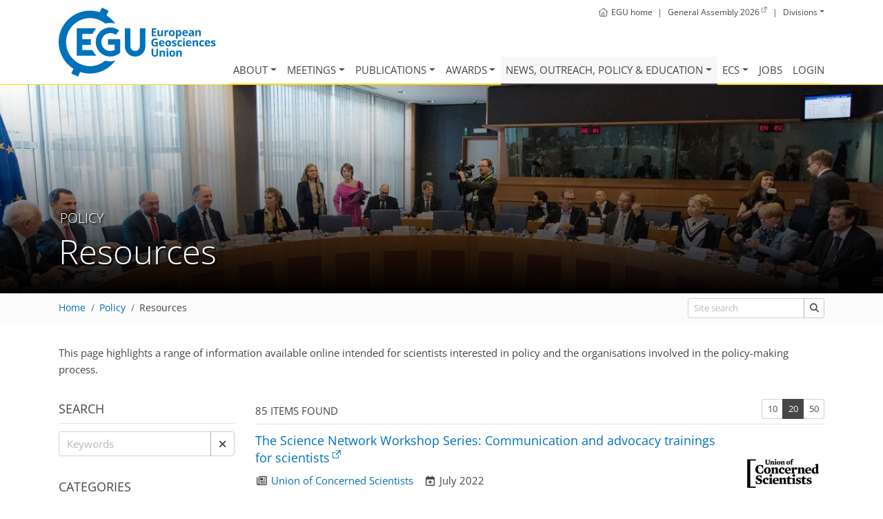

--- FILE ---
content_type: text/html; charset=utf-8
request_url: https://www.egu.eu/policy/resources/?page=9&keywords=&limit=20
body_size: 12899
content:













<!doctype html>
<html lang="en" itemscope itemtype="http://schema.org/WebPage">
<head>
  <title>EGU - Policy - Resources</title>
  <meta charset="utf-8">
  <meta name="viewport" content="width=device-width, initial-scale=1, shrink-to-fit=no">

  <link href="https://www.egu.eu/static/75a4c409/webfonts/open-sans-latin-300-normal.woff2" as="font" type="font/woff2" crossorigin>
  <link href="https://www.egu.eu/static/75a4c409/webfonts/open-sans-latin-400-normal.woff2" as="font" type="font/woff2" crossorigin>
  <link href="https://www.egu.eu/static/75a4c409/webfonts/open-sans-latin-600-normal.woff2" as="font" type="font/woff2" crossorigin>
  <link href="https://www.egu.eu/static/75a4c409/webfonts/open-sans-latin-700-normal.woff2" as="font" type="font/woff2" crossorigin>
  <link href="https://www.egu.eu/static/75a4c409/webfonts/fa-light-300.woff2" as="font" type="font/woff2" crossorigin>
  <link href="https://www.egu.eu/static/75a4c409/webfonts/fa-brands-400.woff2" as="font" type="font/woff2" crossorigin>
  <link href="https://www.egu.eu/static/75a4c409/webfonts/fa-regular-400.woff2" as="font" type="font/woff2" crossorigin>
  <link href="https://www.egu.eu/static/75a4c409/webfonts/fa-solid-900.woff2" as="font" type="font/woff2" crossorigin>

  <link rel="dns-prefetch" href="//www.egu.eu">
  <link rel="preconnect" href="//www.egu.eu">

  <meta name="description" content="EGU, the European Geosciences Union, is Europe’s premier geosciences union, dedicated to the pursuit of excellence in the Earth, planetary, and space sciences for the benefit of humanity, worldwide.">
  <meta name="application-name" content="European Geosciences Union (EGU)"> 
  <meta name="msapplication-TileImage" content="https://www.egu.eu/static/75a4c409/logos/egu/egu_plain/egu_plain.png" >
  <meta itemprop="name" content="Resources">
  <meta itemprop="description" content="EGU, the European Geosciences Union, is Europe’s premier geosciences union, dedicated to the pursuit of excellence in the Earth, planetary, and space sciences for the benefit of humanity, worldwide.">
  <meta itemprop="image" content="https://www.egu.eu/static/75a4c409/logos/egu/egu_plain/egu_plain.png"> 
  <meta property="og:site_name" content="European Geosciences Union (EGU)">
  <meta property="og:locale" content="en_GB">
  <meta property="og:title" content="Resources">
  <meta property="og:url" content="https://www.egu.eu/policy/resources/?page=9&amp;keywords=&amp;limit=20">
  <meta property="og:description" content="EGU, the European Geosciences Union, is Europe’s premier geosciences union, dedicated to the pursuit of excellence in the Earth, planetary, and space sciences for the benefit of humanity, worldwide.">
  <meta property="og:image" content="https://www.egu.eu/static/75a4c409/logos/egu/egu_plain/egu_plain.png">
  <meta property="og:type" content="website">

  <link rel="icon" href="https://www.egu.eu/static/75a4c409/images/favicons/default/favicon.svg" sizes="any" type="image/svg+xml">
  <link rel="icon" href="https://www.egu.eu/static/75a4c409/images/favicons/default/favicon.ico" sizes="32x32" type="image/x-icon">
  <link rel="apple-touch-icon" href="https://www.egu.eu/static/75a4c409/images/favicons/default/favicon_apple.png">
  <link rel="manifest" href="https://www.egu.eu/static/75a4c409/images/favicons/default/manifest.webmanifest">

  <link rel="stylesheet" href="https://www.egu.eu/static/75a4c409/vendors/bootstrap4/css/bootstrap.min.css">




  <link rel="stylesheet" href="https://www.egu.eu/static/75a4c409/css/core.min.css">




</head>
<body>
  <div role="navigation" aria-labelledby="skip-to-main">
    <a id="skip-to-main" href="#main" class="sr-only sr-only-focusable">
      Skip to main content
    </a>
  </div>

  <header class="d-print-none">
    <div id="navigation">
      <nav class="container navbar navbar-expand-lg navbar-light" aria-label="Main menu">

        <!-- Logo -->
        <a class="logo" href="/">
          <picture title="Home">
            <source srcset="https://www.egu.eu/static/75a4c409/logos/egu_claim_blue_compact.svg" type="image/svg+xml" />
            <img src="https://www.egu.eu/static/75a4c409/logos/egu_claim_blue_compact.png" alt="EGU logo" />
          </picture>
        </a>
        <!-- End Logo -->

<!-- Topbar -->
<ul class="topbar d-print-none">

  <li class="d-none d-sm-inline">
    <a href="/" title="Home"><i class="mr-1 fal fa-home" aria-hidden="true"></i><span class="d-none d-md-inline">EGU home</span></a>
  </li>
  <li class="d-none d-sm-inline">|</li>
  <li><a class="external" href="https://www.egu26.eu/"><span class="d-none d-sm-inline">General Assembly 2026</span><span class="d-sm-none">GA2026</span></a></li>
  <li>|</li>
  <li>
    <div class="dropdown show">
      <a class="dropdown-toggle" href="/structure/divisions/" role="button" id="division-menu" data-toggle="dropdown" aria-haspopup="true" aria-expanded="false">Divisions</a>
      <div class="dropdown-menu division-menu" aria-labelledby="division-menu">
      
        <a class="dropdown-item d-flex justify-content-between" href="/as/" title="Atmospheric Sciences">
          <span class="d-none d-sm-inline">Atmospheric Sciences</span>
          <span class="ml-sm-4 badge-division bg-AS">AS</span>
        </a>
      
        <a class="dropdown-item d-flex justify-content-between" href="/bg/" title="Biogeosciences">
          <span class="d-none d-sm-inline">Biogeosciences</span>
          <span class="ml-sm-4 badge-division bg-BG">BG</span>
        </a>
      
        <a class="dropdown-item d-flex justify-content-between" href="/cl/" title="Climate: Past, Present &amp; Future">
          <span class="d-none d-sm-inline">Climate: Past, Present &amp; Future</span>
          <span class="ml-sm-4 badge-division bg-CL">CL</span>
        </a>
      
        <a class="dropdown-item d-flex justify-content-between" href="/cr/" title="Cryospheric Sciences">
          <span class="d-none d-sm-inline">Cryospheric Sciences</span>
          <span class="ml-sm-4 badge-division bg-CR">CR</span>
        </a>
      
        <a class="dropdown-item d-flex justify-content-between" href="/emrp/" title="Earth Magnetism &amp; Rock Physics">
          <span class="d-none d-sm-inline">Earth Magnetism &amp; Rock Physics</span>
          <span class="ml-sm-4 badge-division bg-EMRP">EMRP</span>
        </a>
      
        <a class="dropdown-item d-flex justify-content-between" href="/ere/" title="Energy, Resources and the Environment">
          <span class="d-none d-sm-inline">Energy, Resources and the Environment</span>
          <span class="ml-sm-4 badge-division bg-ERE">ERE</span>
        </a>
      
        <a class="dropdown-item d-flex justify-content-between" href="/essi/" title="Earth and Space Science Informatics">
          <span class="d-none d-sm-inline">Earth and Space Science Informatics</span>
          <span class="ml-sm-4 badge-division bg-ESSI">ESSI</span>
        </a>
      
        <a class="dropdown-item d-flex justify-content-between" href="/g/" title="Geodesy">
          <span class="d-none d-sm-inline">Geodesy</span>
          <span class="ml-sm-4 badge-division bg-G">G</span>
        </a>
      
        <a class="dropdown-item d-flex justify-content-between" href="/gd/" title="Geodynamics">
          <span class="d-none d-sm-inline">Geodynamics</span>
          <span class="ml-sm-4 badge-division bg-GD">GD</span>
        </a>
      
        <a class="dropdown-item d-flex justify-content-between" href="/gi/" title="Geosciences Instrumentation and Data Systems">
          <span class="d-none d-sm-inline">Geosciences Instrumentation and Data Systems</span>
          <span class="ml-sm-4 badge-division bg-GI">GI</span>
        </a>
      
        <a class="dropdown-item d-flex justify-content-between" href="/gm/" title="Geomorphology">
          <span class="d-none d-sm-inline">Geomorphology</span>
          <span class="ml-sm-4 badge-division bg-GM">GM</span>
        </a>
      
        <a class="dropdown-item d-flex justify-content-between" href="/gmpv/" title="Geochemistry, Mineralogy, Petrology &amp; Volcanology">
          <span class="d-none d-sm-inline">Geochemistry, Mineralogy, Petrology &amp; Volcanology</span>
          <span class="ml-sm-4 badge-division bg-GMPV">GMPV</span>
        </a>
      
        <a class="dropdown-item d-flex justify-content-between" href="/hs/" title="Hydrological Sciences">
          <span class="d-none d-sm-inline">Hydrological Sciences</span>
          <span class="ml-sm-4 badge-division bg-HS">HS</span>
        </a>
      
        <a class="dropdown-item d-flex justify-content-between" href="/nh/" title="Natural Hazards">
          <span class="d-none d-sm-inline">Natural Hazards</span>
          <span class="ml-sm-4 badge-division bg-NH">NH</span>
        </a>
      
        <a class="dropdown-item d-flex justify-content-between" href="/np/" title="Nonlinear Processes in Geosciences">
          <span class="d-none d-sm-inline">Nonlinear Processes in Geosciences</span>
          <span class="ml-sm-4 badge-division bg-NP">NP</span>
        </a>
      
        <a class="dropdown-item d-flex justify-content-between" href="/os/" title="Ocean Sciences">
          <span class="d-none d-sm-inline">Ocean Sciences</span>
          <span class="ml-sm-4 badge-division bg-OS">OS</span>
        </a>
      
        <a class="dropdown-item d-flex justify-content-between" href="/ps/" title="Planetary and Solar System Sciences">
          <span class="d-none d-sm-inline">Planetary and Solar System Sciences</span>
          <span class="ml-sm-4 badge-division bg-PS">PS</span>
        </a>
      
        <a class="dropdown-item d-flex justify-content-between" href="/sm/" title="Seismology">
          <span class="d-none d-sm-inline">Seismology</span>
          <span class="ml-sm-4 badge-division bg-SM">SM</span>
        </a>
      
        <a class="dropdown-item d-flex justify-content-between" href="/ssp/" title="Stratigraphy, Sedimentology and Palaeontology">
          <span class="d-none d-sm-inline">Stratigraphy, Sedimentology and Palaeontology</span>
          <span class="ml-sm-4 badge-division bg-SSP">SSP</span>
        </a>
      
        <a class="dropdown-item d-flex justify-content-between" href="/sss/" title="Soil System Sciences">
          <span class="d-none d-sm-inline">Soil System Sciences</span>
          <span class="ml-sm-4 badge-division bg-SSS">SSS</span>
        </a>
      
        <a class="dropdown-item d-flex justify-content-between" href="/st/" title="Solar-Terrestrial Sciences">
          <span class="d-none d-sm-inline">Solar-Terrestrial Sciences</span>
          <span class="ml-sm-4 badge-division bg-ST">ST</span>
        </a>
      
        <a class="dropdown-item d-flex justify-content-between" href="/ts/" title="Tectonics and Structural Geology">
          <span class="d-none d-sm-inline">Tectonics and Structural Geology</span>
          <span class="ml-sm-4 badge-division bg-TS">TS</span>
        </a>
      
      </div>
    </div>
  </li>
</ul>
<!-- End Topbar -->

        <button id="navbar-toggler" class="navbar-toggler mt-3" type="button" data-toggle="collapse" data-target="#navbar_menu" aria-controls="navbar_menu" aria-expanded="false" aria-label="Toggle navigation">
          <span class="navbar-toggler-icon"></span>
        </button>
        <div class="collapse navbar-collapse" id="navbar_menu">
          <ul class="navbar-nav">
  <!-- About -->
  <li class="nav-item megamenu">
    <a class="nav-link dropdown-toggle" href="/about/" id="navbar_about" data-toggle="dropdown" aria-haspopup="true" aria-expanded="false">About</a>
    <div class="dropdown-menu" aria-labelledby="navbar_about">
      <div class="container">
        <div class="row">
          <div class="col-lg-3">
            <div class="dropdown-header">About EGU</div>
            <a class="dropdown-item" href="/about/">Overview</a>
            <a class="dropdown-item" href="/about/statutes/">Statutes</a>
            <a class="dropdown-item" href="/about/by-laws/">By-laws</a>
            <a class="dropdown-item" href="/about/best-practices/">Best practices</a>
            <a class="dropdown-item" href="/about/strategy/">EGU vision &amp; strategy</a>
            <a class="dropdown-item" href="/about/code-of-conduct/">Code of conduct</a>
            <a class="dropdown-item" href="/about/statements/">Statements</a>
            <a class="dropdown-item" href="/about/historical-highlights/">Historical highlights</a>
          </div>
          <div class="col-lg-3">
            <div class="dropdown-header">Structure</div>
            <a class="dropdown-item" href="/structure/">How is EGU structured?</a>
            <a class="dropdown-item" href="/elections/">Elections</a>
            <a class="dropdown-item" href="/structure/union-council/">Union Council</a>
            <a class="dropdown-item" href="/structure/divisions/">Scientific divisions</a>
            <a class="dropdown-item" href="/structure/committees-and-working-groups/">Committees &amp; working groups</a>
            <a class="dropdown-item" href="/structure/union-office/">Union office</a>
          </div>
          <div class="col-lg-3">
            <div class="dropdown-header">Membership</div>
            <a class="dropdown-item" href="/membership/benefits/">Benefits</a>
            <a class="dropdown-item" href="/membership/apply/">Eligibility, fees &amp; application</a>
            <div class="dropdown-header">Collaborations</div>
            <a class="dropdown-item" href="/collaborations/">Associated societies</a>
            <a class="dropdown-item" href="/geosocieties/">National geoscientific societies</a>
          </div>
          <div class="col-lg-3">
            <a class="dropdown-item" href="/contact/">Contact</a>
            <a class="dropdown-item" href="/imprint/">Imprint</a>
            <a class="dropdown-item" href="/privacy-policy/">Privacy policy</a>
            <a class="dropdown-item" href="/visual-identity/">Visual identity</a>
            <a class="dropdown-item" href="/volunteer-work/">Volunteer work</a>
            <a class="dropdown-item" href="/emergency-support/">Emergency support</a>
          </div>
        </div>
      </div>
    </div>
  </li>


  <!-- Meetings -->
  <li class="nav-item dropdown">
    <a class="nav-link dropdown-toggle" href="/meetings/" id="navbar_meetings" data-toggle="dropdown" aria-haspopup="true" aria-expanded="false">Meetings</a>
    <div class="dropdown-menu" aria-labelledby="navbar_meetings">
      <a class="dropdown-item" href="/meetings/">Overview</a>
      <a class="dropdown-item" href="/meetings/calendar/">Meetings calendar</a>
      <div class="submenu">
        <a class="dropdown-item dropdown-toggle" href="#" id="navbar_general_assembly" data-toggle="dropdown" aria-haspopup="true" aria-expanded="false">General Assembly</a>
        <div class="dropdown-menu" aria-labelledby="navbar_general_assembly">
          <a class="dropdown-item" href="/meetings/general-assembly/">Overview</a>
          <a class="dropdown-item" href="/meetings/general-assembly/meetings/">List of General Assemblies</a>
          <a class="dropdown-item" href="/meetings/general-assembly/programme-groups/">Programme groups</a>
          <a class="dropdown-item" href="/meetings/general-assembly/sessions/">Special sessions</a>
          <a class="dropdown-item" href="/meetings/general-assembly/webstreaming/">Web streaming</a>
          <a class="dropdown-item" href="/egutoday/">EGU Today</a>
          <a class="dropdown-item" href="/news/press-at-the-general-assembly/">Press conferences</a>
          <!--  <a class="dropdown-item" href="/gamedia/">Press &amp; Media</a> -->
          <div class="dropdown-divider"></div>
          <a class="dropdown-item" href="https://www.egu26.eu/">General Assembly 2026</a>
          <a class="dropdown-item" href="https://www.egu25.eu/">General Assembly 2025</a>
        </div>
      </div>
      <div class="dropdown-header">Co-sponsored events</div>
      <div class="submenu">
        <a class="dropdown-item dropdown-toggle" href="/meetings/conference-series/" id="navbar_meetings_confseries" data-toggle="dropdown" aria-haspopup="true" aria-expanded="false">Conference series</a>
        <div class="dropdown-menu" aria-labelledby="navbar_meetings_confseries">
          <a class="dropdown-item" href="/meetings/conference-series/">Overview</a>
          <a class="dropdown-item" href="/meetings/conference-series/application/">Submitting a proposal</a>
        </div>
      </div>
      <div class="submenu">
        <a class="dropdown-item dropdown-toggle" href="/meetings/galileo-conferences/" id="navbar_meetings_galileo" data-toggle="dropdown" aria-haspopup="true" aria-expanded="false">Galileo Conferences</a>
        <div class="dropdown-menu" aria-labelledby="navbar_meetings_galileo">
          <a class="dropdown-item" href="/meetings/galileo-conferences/">Introduction</a>
          <a class="dropdown-item" href="/meetings/galileo-conferences/application/">Submitting a proposal</a>
          <a class="dropdown-item" href="/meetings/galileo-conferences/procedure/">Selection procedure</a>
          <a class="dropdown-item" href="/meetings/galileo-conferences/meetings/">List of Galileo Conferences</a>
        </div>
      </div>
      <div class="submenu">
        <a class="dropdown-item dropdown-toggle" href="/meetings/support-requests/" id="navbar_meetings_topev" data-toggle="dropdown" aria-haspopup="true" aria-expanded="false">Training schools</a>
        <div class="dropdown-menu" aria-labelledby="navbar_meetings_topev">
          <a class="dropdown-item" href="/meetings/support-requests/">Introduction</a>
          <a class="dropdown-item" href="/meetings/support-requests/application/">Requesting support</a>
         </div>
      </div>
      <a class="dropdown-item" href="/meetings/special-activity-fund/">Special Activity Fund</a>
      <a class="dropdown-item" href="/meetings/former-co-sponsoring/">Former co-sponsoring</a>
    </div>
  </li>

  <!-- Publications -->
  <li class="nav-item dropdown">
    <a class="nav-link dropdown-toggle" href="/publications/" id="navbar_publications" data-toggle="dropdown" aria-haspopup="true" aria-expanded="false">Publications</a>
    <div class="dropdown-menu" aria-labelledby="navbar_publications">
      <a class="dropdown-item" href="/publications/">Introduction &amp; general terms</a>
      <a class="dropdown-item" href="/publications/open-access-journals/">Open access journals</a>
      <a class="dropdown-item" href="/publications/editorial-boards/">Editorial boards</a>
      <a class="dropdown-item" href="/publications/egusphere/">EGUsphere</a>
      <a class="dropdown-item" href="/publications/other-publications/">Other publications</a>
      <a class="dropdown-item" href="/publications/highlight-articles/">Highlight articles</a>
      <a class="dropdown-item" href="/publications/statement/">Information and resources</a>
    </div>
  </li>

  <!-- Awards -->
  <li class="nav-item dropdown">
    <a class="nav-link dropdown-toggle" href="/awards-medals/" id="navbar_awards" data-toggle="dropdown" aria-haspopup="true" aria-expanded="false">Awards</a>
    <div class="dropdown-menu" aria-labelledby="navbar_awards">
      <div class="dropdown-header">Union and division awards</div>
      <a class="dropdown-item" href="/awards-medals/">EGU awards &amp; medals</a>
      <a class="dropdown-item" href="/awards-medals/nominations/">Awards &amp; medals nominations</a>
      <a class="dropdown-item" href="/awards-medals/proposal-and-selection-of-candidates/">Proposal and selection of candidates</a>
      <a class="dropdown-item" href="/awards-medals/awards-medals-committees/">Awards &amp; medals committees</a>
      <div class="dropdown-header">General Assembly awards</div>
      <a class="dropdown-item" href="/awards-medals/ospp-award/">General Assembly awards and recipients</a>
      <a class="dropdown-item" href="/awards-medals/application-and-selection-procedure-for-ospp-contest/">Application and selection procedure</a>
      <div class="dropdown-header">Outreach grants</div>
      <a class="dropdown-item" href="/news/sjf/">Science Journalism Fellowship</a>
      <a class="dropdown-item" href="/outreach/peg/">Public Engagement Grants</a>
      <div class="dropdown-divider"></div>
      <a class="dropdown-item" href="/awards-medals/awardees/">Past and present awardees</a>
    </div>
  </li>

  <!-- NOPE -->
  <li class="nav-item megamenu">
    <a class="nav-link dropdown-toggle active" href="/news/" id="navbar_nope" data-toggle="dropdown" aria-haspopup="true" aria-expanded="false">News, Outreach, Policy &amp; Education</a>
    <div class="dropdown-menu" aria-labelledby="navbar_nope">
      <div class="container">
        <div class="row">
          <div class="col-lg-3">
            <div class="dropdown-header">News &amp; press</div>
            <a class="dropdown-item" href="/news/">Overview</a>
            <a class="dropdown-item" href="/news/press-releases/">Press releases</a>
            <a class="dropdown-item" href="/news/announcements/">EGU news</a>
            <a class="dropdown-item" href="/news/highlight-articles/">Highlight articles</a>
            <a class="dropdown-item" href="/news/press-at-the-general-assembly/">Press at the General Assembly</a>
            <a class="dropdown-item" href="/news/sjf/">Science Journalism Fellowship</a>
            <a class="dropdown-item" href="/news/resources/">Science-media toolkit</a>
          </div>
          <div class="col-lg-3">
            <div class="dropdown-header">Outreach</div>
            <a class="dropdown-item" href="/outreach/">Introduction</a>
            <a class="dropdown-item" href="/newsletter/">EGU newsletter</a>
            <a class="dropdown-item" href="/outreach/blogs/">Blogs</a>
            <a class="dropdown-item" href="/outreach/social-media/">Social media</a>
            <a class="dropdown-item" href="/outreach/networking/">Networking</a>
            <a class="dropdown-item" href="/webinars/">Webinars and online events</a>
            <a class="dropdown-item" href="/outreach/mentoring/">Peer Support programme</a>
            <a class="dropdown-item" href="/outreach/imaggeo/">Imaggeo</a>
            <a class="dropdown-item" href="/outreach/peg/">Public Engagement Grants</a>
            <div class="submenu">
              <a class="dropdown-item dropdown-toggle" href="#" id="navbar_public_engagement_events" data-toggle="dropdown" aria-haspopup="true" aria-expanded="false">Public Engagement Events</a>
              <div class="dropdown-menu dropdown-menu-right" aria-labelledby="navbar_public_engagement_events">
                <a class="dropdown-item" href="/outreach/public-engagement-events/public-lectures/">Public Lectures</a>
                <a class="dropdown-item" href="/outreach/public-engagement-events/schools-outreach/">Schools Outreach</a>
                <a class="dropdown-item" href="/outreach/public-engagement-events/geoscience-days/">Geoscience Days</a>
              </div>
            </div>
            <a class="dropdown-item" href="/outreach/scws/">Science communication workshop series</a>
          </div>
          <div class="col-lg-3">
            <div class="dropdown-header">Policy</div>
            <a class="dropdown-item" href="/policy/">Overview</a>
            <a class="dropdown-item" href="/policy/news/">Science for Policy Newsletter</a>
            <a class="dropdown-item" href="/policy/getting-involved/">Getting involved</a>
            <a class="dropdown-item" href="/policy/events/egu/">EGU science-policy events</a>
            <a class="dropdown-item" href="/policy/events/">Other science-policy events</a>
            <a class="dropdown-item active" href="/policy/resources/">Resources</a>
            <a class="dropdown-item" href="/policy/science/">Science-policy publications</a>
            <a class="dropdown-item" href="/policy/papers/">Policy-relevant papers</a>
            <a class="dropdown-item" href="/policy/pairing-schemes/">Science-policy pairing schemes</a>
          </div>
          <div class="col-lg-3">
            <div class="dropdown-header">Education</div>
            <a class="dropdown-item" href="/education/">Overview</a>
            <div class="submenu">
              <a class="dropdown-item dropdown-toggle" href="#" id="navbar_gift" data-toggle="dropdown" aria-haspopup="true" aria-expanded="false">GIFT</a>
              <div class="dropdown-menu dropdown-menu-right" aria-labelledby="navbar_gift">
                <a class="dropdown-item" href="/education/gift/">Introduction to GIFT</a>
                <a class="dropdown-item" href="/education/gift/workshops/">GIFT workshops</a>
              </div>
            </div>
            <a class="dropdown-item" href="/education/gefo/">GEFO programme</a>
            <a class="dropdown-item" href="/education/teg/">TEG initiatives</a>
            <div class="submenu">
              <a class="dropdown-item dropdown-toggle" href="#" id="navbar_gee" data-toggle="dropdown" aria-haspopup="true" aria-expanded="false">GEE support</a>
              <div class="dropdown-menu dropdown-menu-right" aria-labelledby="navbar_gee">
                <a class="dropdown-item" href="/education/gee/">Support for educators</a>
                <a class="dropdown-item" href="/education/gift/field-schools-for-teachers/">Field schools for teachers</a>
              </div>
            </div>

            <div class="submenu">
              <a class="dropdown-item dropdown-toggle" href="#" id="navbar_education_planetpress" data-toggle="dropdown" aria-haspopup="true" aria-expanded="false">Planet Press</a>
              <div class="dropdown-menu dropdown-menu-right" aria-labelledby="navbar_education_planetpress">
                <a class="dropdown-item" href="/education/planet-press/">Overview</a>
                <a class="dropdown-item" href="/education/planet-press/articles/">Articles</a>
                <a class="dropdown-item" href="/education/planet-press/writing/">Writing</a>
                <a class="dropdown-item" href="/education/planet-press/translating/">Translating</a>
                <a class="dropdown-item" href="/education/planet-press/reviewing/">Reviewing</a>
              </div>
            </div>
            <a class="dropdown-item" href="/education/resources/">Educational resources</a>
            <a class="dropdown-item" href="/education/geolocations/">Geolocations</a>
            <a class="dropdown-item" href="/education/committee/">Education Committee</a>
          </div>
        </div>
      </div>
    </div>
  </li>

  <!-- Early Career -->
  <li class="nav-item dropdown">
    <a class="nav-link dropdown-toggle" href="/ecs/" id="navbar_ecs" data-toggle="dropdown" aria-haspopup="true" aria-expanded="false">ECS</a>
    <div class="dropdown-menu dropdown-menu-right" aria-labelledby="navbar_ecs">
      <a class="dropdown-item" href="/ecs/">About early career scientists (ECS)</a>
      <a class="dropdown-item" href="/ecs/representatives/">ECS representatives</a>
      <a class="dropdown-item" href="/ecs/get-involved/">Being an ECS representative</a>
      <div class="submenu">
        <a class="dropdown-item dropdown-toggle" href="#" id="navbar_ecs_ga" data-toggle="dropdown-submenu" aria-haspopup="true" aria-expanded="false">At the General Assembly</a>
        <div class="dropdown-menu dropdown-menu-right" aria-labelledby="navbar_ecs_ga">
          <a class="dropdown-item" href="/ecs/at-the-assembly/">Overview</a>
          <a class="dropdown-item" href="/ecs/at-the-assembly/sessions/">Selected sessions for ECS</a>
        </div>
      </div>
      <div class="dropdown-divider"></div>
      <a class="dropdown-item" href="/ecs/careers/">Careers</a>
      <a class="dropdown-item" href="/ecs/events/">Events</a>
      <a class="dropdown-item" href="/ecs/resources/">Online resources</a>
      <a class="dropdown-item" href="/ecs/courses/">Courses</a>
    </div>
  </li>

  <!-- Jobs -->
  <li class="nav-item">
    <a class="nav-link " href="/jobs/">Jobs</a>
  </li>

  <!-- User Area -->

  <li class="nav-item">
    <a class="nav-link" href="/login/">Login</a>
  </li>


          </ul>
        </div>
      </nav>
    </div>

    
    <section id="parallaxer">
      <div class="parallaxer-item d-flex justify-content-center" data-parallaxer="0.3">
          <div class="m-auto">
            



<picture>
  
  
  <source
    media="(max-width: 576px)"
    srcset="https://www.egu.eu/media/filer_public_thumbnails/filer_public/eb/7c/eb7c00d8-60bb-4349-b03d-a14e091468d7/policy.jpg__576x500_crop_subject_location-960%2C640_subsampling-2_upscale.webp 1x, https://www.egu.eu/media/filer_public_thumbnails/filer_public/eb/7c/eb7c00d8-60bb-4349-b03d-a14e091468d7/policy.jpg__1152x1000_crop_subject_location-960%2C640_subsampling-2_upscale.webp 2x">
  
  
  <source
    media="(max-width: 768px)"
    srcset="https://www.egu.eu/media/filer_public_thumbnails/filer_public/eb/7c/eb7c00d8-60bb-4349-b03d-a14e091468d7/policy.jpg__768x500_crop_subject_location-960%2C640_subsampling-2_upscale.webp 1x, https://www.egu.eu/media/filer_public_thumbnails/filer_public/eb/7c/eb7c00d8-60bb-4349-b03d-a14e091468d7/policy.jpg__1536x1000_crop_subject_location-960%2C640_subsampling-2_upscale.webp 2x">
  
  
  <source
    media="(max-width: 992px)"
    srcset="https://www.egu.eu/media/filer_public_thumbnails/filer_public/eb/7c/eb7c00d8-60bb-4349-b03d-a14e091468d7/policy.jpg__992x500_crop_subject_location-960%2C640_subsampling-2_upscale.webp 1x, https://www.egu.eu/media/filer_public_thumbnails/filer_public/eb/7c/eb7c00d8-60bb-4349-b03d-a14e091468d7/policy.jpg__1984x1000_crop_subject_location-960%2C640_subsampling-2_upscale.webp 2x">
  
  
  <source
    media="(max-width: 1200px)"
    srcset="https://www.egu.eu/media/filer_public_thumbnails/filer_public/eb/7c/eb7c00d8-60bb-4349-b03d-a14e091468d7/policy.jpg__1200x500_crop_subject_location-960%2C640_subsampling-2_upscale.webp 1x, https://www.egu.eu/media/filer_public_thumbnails/filer_public/eb/7c/eb7c00d8-60bb-4349-b03d-a14e091468d7/policy.jpg__2400x1000_crop_subject_location-960%2C640_subsampling-2_upscale.webp 2x">
  
  <source srcset="https://www.egu.eu/media/filer_public_thumbnails/filer_public/eb/7c/eb7c00d8-60bb-4349-b03d-a14e091468d7/policy.jpg__1920x500_crop_subject_location-960%2C640_subsampling-2_upscale.webp">
  <img
    src="https://www.egu.eu/media/filer_public_thumbnails/filer_public/eb/7c/eb7c00d8-60bb-4349-b03d-a14e091468d7/policy.jpg__1920x500_crop_subject_location-960%2C640_subsampling-2_upscale.webp"
    alt="King Felipe VI of Spain at the EP (Credit: European Union 2015 - European Parliament, distributed by Flickr)"
    fetchPriority="high"/>
</picture>


          </div>
      </div>
      <div class="container">
        <h1 class="display-4">
          <small class="text-uppercase">Policy</small>
          Resources
          <small></small>
        </h1>
      </div>
    </section>
    

    
    <div id="breadcrumbs" class="breadcrumbs">
      <div class="container d-sm-flex align-items-baseline">
        <div class="flex-grow-1"><nav aria-label="breadcrumb"><ol class="breadcrumb"><li class="breadcrumb-item"><a href="/">Home</a></li><li class="breadcrumb-item"><a href="/policy/">Policy</a></li><li class="breadcrumb-item active" aria-current="page"><a href="/policy/resources/">Resources</a></li></ol></nav></div>
        <div class="d-none d-sm-block text-nowrap ml-2"></div>
        
        <div class="d-none d-sm-block text-nowrap ml-2">
          <form method="GET" action="/search/" class="form-inline auto-submit flex-nowrap">
            <label for="site_keywords" class="sr-only">Site search</label>
            <div class="input-group">
              <input placeholder="Site search" type="text" class="form-control form-control-sm" autocomplete="off" id="site_keywords" name="keywords" value="">
              <div class="input-group-append">
                <button type="submit" title="Start site search" class="btn btn-sm btn-tag" aria-label="Site search"><i class="fas fa-search"></i></button>
              </div>
            </div>
          </form>
        </div>
        
      </div>
    </div>
     
  </header>


  <header id="printheader" class="d-none d-print-block">
    <img alt="EGU logo" src="https://www.egu.eu/static/75a4c409/logos/egu/egu_plain_blue/egu_plain_blue.svg" loading="lazy" />
    <hr>
    <p>European Geosciences Union</p>
    <small>www.egu.eu</small>
  </header>


  <!--=== Content ===-->
  <main id="main">

    
        <div id="content" class="container">
          <h1 class="d-none d-print-block">Resources</h1>
          <noscript>
            <div class="alert alert-warning" role="alert">
              Some features of our web site require JavaScript to function properly. Please <a href="https://www.enable-javascript.com/">enable JavaScript</a> in your browser.
            </div>
          </noscript>
    
        
        
        
    
    
    
<p>
  This page highlights a range of information available online intended for
  scientists interested in policy and the organisations involved in the
  policy-making process.
</p>

<form role="form" method="get" action="/policy/resources/"
      ic-get-from="."
      ic-trigger-delay="300ms"
      ic-verb="GET"
      ic-push-url="true"
      ic-scroll-to-target="true"
      ic-target="#sidebar_results"
      ic-indicator="#sidebar_indicator"
      ic-action="remove"
      ic-action-target="#sidebar_count">



  <input type="hidden" id="sidebar_limit" ic-trigger-on="change" name="limit" value="20" />
  <input type="hidden" id="sidebar_sortby" ic-trigger-on="change" name="sortby" value="" />
  <input type="hidden" id="sidebar_page" ic-trigger-on="change" name="page" value="">

  <div id="sidebar_search" class="row">
    <div class="col-12 col-lg-3 d-print-none">


<div class="form-group">
  <legend for="keywords">Search</legend>
  <hr>
  <div class="input-group">
    <input type="text" class="form-control" autocomplete="off"
           id="keywords" name="keywords" value=""
           ic-trigger-on="keyup changed"
           placeholder="Keywords"
           aria-label="Keywords">
    <div class="input-group-append">
      <a data-ic-clear-keywords
         href="?page=9&amp;keywords=&amp;limit=20"
         role="button" class="btn btn-tag"
         aria-label="Start search"><span class="fas fa-times"></span></a>
    </div>
  </div>
  
</div>

<div class="form-group d-none" ic-add-class="d-lg-block">
  <legend for="resource_type">Categories</legend>
  <hr>
  
  <div class="custom-control custom-checkbox">
    <input ic-trigger-on="change" id="resource_type_12" name="resource_type" type="checkbox" class="custom-control-input"  value="12">
    <label class="custom-control-label" for="resource_type_12">Early Career Scientists</label>
  </div>
  
  <div class="custom-control custom-checkbox">
    <input ic-trigger-on="change" id="resource_type_13" name="resource_type" type="checkbox" class="custom-control-input"  value="13">
    <label class="custom-control-label" for="resource_type_13">European Geosciences Union (EGU)</label>
  </div>
  
  <div class="custom-control custom-checkbox">
    <input ic-trigger-on="change" id="resource_type_9" name="resource_type" type="checkbox" class="custom-control-input"  value="9">
    <label class="custom-control-label" for="resource_type_9">European Union (EU)</label>
  </div>
  
  <div class="custom-control custom-checkbox">
    <input ic-trigger-on="change" id="resource_type_10" name="resource_type" type="checkbox" class="custom-control-input"  value="10">
    <label class="custom-control-label" for="resource_type_10">For policy workers</label>
  </div>
  
  <div class="custom-control custom-checkbox">
    <input ic-trigger-on="change" id="resource_type_8" name="resource_type" type="checkbox" class="custom-control-input"  value="8">
    <label class="custom-control-label" for="resource_type_8">General</label>
  </div>
  
  
</div>



      <noscript>
        <button type="submit" class="btn btn-primary">Search</button>
      </noscript>
    </div>
    <div id="sidebar_results" class="col-12 col-lg-9">



<div id="sidebar_results_count" class="d-sm-flex justify-content-between align-items-end">
  <p>
    <span id="sidebar_indicator" aria-hidden="true">
      <i class="d-inline-block d-lg-none fas fa-spinner fa-spin fa-3x" aria-hidden="true"></i>
      <span class="d-none d-lg-inline-block" aria-hidden="true">
        <i class="fas fa-spinner fa-spin mr-1" aria-hidden="true"></i>
        Searching ...
      </span>
    </span>
    <span id="sidebar_count">
      
      85 items found
      
    </span>
  </p>
  
  <div class="d-none d-lg-block">
    <div class="btn-group btn-group-sm" role="group" aria-label="Show number of entries">
      
      <a data-ic-limit="10"
         role="button"
         class="btn btn-tag "
         href="?page=9&amp;keywords=&amp;limit=10">10</a>
      
      <a data-ic-limit="20"
         role="button"
         class="btn btn-tag active" aria-pressed="true"
         href="?page=9&amp;keywords=&amp;limit=20">20</a>
      
      <a data-ic-limit="50"
         role="button"
         class="btn btn-tag "
         href="?page=9&amp;keywords=&amp;limit=50">50</a>
      
    </div>
  </div>
  
</div>




<hr>
<article class="media">
  
  
  <img class="rounded img-fluid" alt="Union of Concerned Scientists.jpg" src="https://www.egu.eu/media/filer_public_thumbnails/filer_public/52/7d/527d8040-dffd-4967-9ddf-67c6847519de/union_of_concerned_scientists.jpg__120x120_crop_subsampling-2_upscale.webp" srcset="https://www.egu.eu/media/filer_public_thumbnails/filer_public/52/7d/527d8040-dffd-4967-9ddf-67c6847519de/union_of_concerned_scientists.jpg__120x120_crop_subsampling-2_upscale.webp 1x, https://www.egu.eu/media/filer_public_thumbnails/filer_public/52/7d/527d8040-dffd-4967-9ddf-67c6847519de/union_of_concerned_scientists.jpg__240x240_crop_subsampling-2_upscale.webp 2x" loading="lazy">
  <div class="media-body">
    <h2 class="h4"><a href="https://www.ucsusa.org/resources/science-network-workshop-series">The Science Network Workshop Series: Communication and advocacy trainings for scientists</a></h2>
    <ul class="list-inline">
    
      <li class="list-inline-item"><i class="far fa-fw fa-newspaper"></i> <a href="Union of Concerned Scientists">Union of Concerned Scientists</a></li>
    
      <li class="list-inline-item"><i class="far fa-fw fa-calendar-plus"></i> July 2022</li>
    </ul>
    <p><p>These sessions are part of a series offered to Science Network members to provide training opportunities to strengthen your communication and advocacy skills.</p></p>
    <p class="more-link my-1 text-right "><a href="https://www.ucsusa.org/resources/science-network-workshop-series" aria-label="Read more about The Science Network Workshop Series: Communication and advocacy trainings for scientists">Read more</a>
  </div>
</article>

<hr>
<article class="media">
  
  
  <img class="rounded img-fluid" alt="sapea logo.jpg" src="https://www.egu.eu/media/filer_public_thumbnails/filer_public/01/02/01024f11-94f3-4fef-b4ed-bebee25ca41b/sapea_logo.jpg__120x120_crop_subsampling-2_upscale.webp" srcset="https://www.egu.eu/media/filer_public_thumbnails/filer_public/01/02/01024f11-94f3-4fef-b4ed-bebee25ca41b/sapea_logo.jpg__120x120_crop_subsampling-2_upscale.webp 1x, https://www.egu.eu/media/filer_public_thumbnails/filer_public/01/02/01024f11-94f3-4fef-b4ed-bebee25ca41b/sapea_logo.jpg__240x240_crop_subsampling-2_upscale.webp 2x" loading="lazy">
  <div class="media-body">
    <h2 class="h4"><a href="https://op.europa.eu/en/web/eu-law-and-publications/publication-detail/-/publication/5cb9ca21-0500-11ea-8c1f-01aa75ed71a1">Scientific advice to European policy in a complex world</a></h2>
    <ul class="list-inline">
    
      <li class="list-inline-item"><i class="far fa-fw fa-calendar-plus"></i> 1 November 2019</li>
    </ul>
    <p><p>In order to ensure that trust in science is maintained, science advice needs to be provided in an impartial, reliable, relevant and transparent way, following a set of principles and building on existing best practices. A recent report by the European Academies (SAPEA) consortium, gives recommendations to ensure the quality and relevance of scientific advice.</p></p>
    <p class="more-link my-1 text-right "><a href="https://op.europa.eu/en/web/eu-law-and-publications/publication-detail/-/publication/5cb9ca21-0500-11ea-8c1f-01aa75ed71a1" aria-label="Read more about Scientific advice to European policy in a complex world">Read more</a>
  </div>
</article>

<hr>
<article class="media">
  
  
  <img class="rounded img-fluid" alt="EU Parliament.jpg" src="https://www.egu.eu/media/filer_public_thumbnails/filer_public/a3/15/a315e863-0734-4028-a513-acda543e9be1/eu_parliament.jpg__120x120_crop_subsampling-2_upscale.webp" srcset="https://www.egu.eu/media/filer_public_thumbnails/filer_public/a3/15/a315e863-0734-4028-a513-acda543e9be1/eu_parliament.jpg__120x120_crop_subsampling-2_upscale.webp 1x, https://www.egu.eu/media/filer_public_thumbnails/filer_public/a3/15/a315e863-0734-4028-a513-acda543e9be1/eu_parliament.jpg__240x240_crop_subsampling-2_upscale.webp 2x" loading="lazy">
  <div class="media-body">
    <h2 class="h4"><a href="https://www.europarl.europa.eu/RegData/etudes/ATAG/2019/642219/EPRS_ATA(2019)642219_EN.pdf">What next for Europe? A strategic foresight perspective</a></h2>
    <ul class="list-inline">
    
      <li class="list-inline-item"><i class="far fa-fw fa-calendar-plus"></i> 16 October 2019</li>
    </ul>
    <p><p>The European Strategy and Policy Analysis System (ESPAS) report, ‘What next for Europe? A strategic foresight perspective’ was published in October 2019 and examines the challenges posed for the European Union by megatrends such as digitisation, demographic change and the climate crisis.</p></p>
    <p class="more-link my-1 text-right "><a href="https://www.europarl.europa.eu/RegData/etudes/ATAG/2019/642219/EPRS_ATA(2019)642219_EN.pdf" aria-label="Read more about What next for Europe? A strategic foresight perspective">Read more</a>
  </div>
</article>

<hr>
<article class="media">
  
  
  <img class="rounded img-fluid" alt="Sense_about_Science_logo.jpg" src="https://www.egu.eu/media/filer_public_thumbnails/filer_public/5e/41/5e41f985-68e3-4961-84ef-334e3af49170/sense_about_science_logo.jpg__120x120_crop_subsampling-2_upscale.webp" srcset="https://www.egu.eu/media/filer_public_thumbnails/filer_public/5e/41/5e41f985-68e3-4961-84ef-334e3af49170/sense_about_science_logo.jpg__120x120_crop_subsampling-2_upscale.webp 1x, https://www.egu.eu/media/filer_public_thumbnails/filer_public/5e/41/5e41f985-68e3-4961-84ef-334e3af49170/sense_about_science_logo.jpg__240x240_crop_subsampling-2_upscale.webp 2x" loading="lazy">
  <div class="media-body">
    <h2 class="h4"><a href="https://senseaboutscience.org/wp-content/uploads/2017/11/Public-engagement-a-practical-guide.pdf">Public engagement - a practical guide</a></h2>
    <ul class="list-inline">
    
      <li class="list-inline-item"><i class="far fa-fw fa-newspaper"></i> <a href="Sense about Science">Sense about Science</a></li>
    
      <li class="list-inline-item"><i class="far fa-fw fa-calendar-plus"></i> 29 May 2019</li>
    </ul>
    <p><p>A five-step guide to involving the public in communicating your research.</p></p>
    <p class="more-link my-1 text-right "><a href="https://senseaboutscience.org/wp-content/uploads/2017/11/Public-engagement-a-practical-guide.pdf" aria-label="Read more about Public engagement - a practical guide">Read more</a>
  </div>
</article>

<hr>
<article class="media">
  
  
  <img class="rounded img-fluid" alt="WebResource" src="https://www.egu.eu/media/filer_public_thumbnails/filer_public/2013/08/06/science_aaas_s.gif__120x120_crop_subsampling-2_upscale.webp" srcset="https://www.egu.eu/media/filer_public_thumbnails/filer_public/2013/08/06/science_aaas_s.gif__120x120_crop_subsampling-2_upscale.webp 1x, https://www.egu.eu/media/filer_public_thumbnails/filer_public/2013/08/06/science_aaas_s.gif__240x240_crop_subsampling-2_upscale.webp 2x" loading="lazy">
  <div class="media-body">
    <h2 class="h4"><a href="https://www.sciencemag.org/news/2019/02/want-get-politician-listen-science-here-s-some-advice?utm_campaign=news_daily_2019-02-19&amp;et_rid=198147206&amp;et_cid=2675745">Want to get a politician to listen to science? Here’s some advice</a></h2>
    <ul class="list-inline">
    
      <li class="list-inline-item"><i class="far fa-fw fa-newspaper"></i> <a href="Science">Science</a></li>
    
      <li class="list-inline-item"><i class="far fa-fw fa-calendar-plus"></i> February 2019</li>
    </ul>
    <p><p>Talking to a politician is a lot different than talking to an average member of the public! This short article gives you some tips.</p></p>
    <p class="more-link my-1 text-right "><a href="https://www.sciencemag.org/news/2019/02/want-get-politician-listen-science-here-s-some-advice?utm_campaign=news_daily_2019-02-19&et_rid=198147206&et_cid=2675745" aria-label="Read more about Want to get a politician to listen to science? Here’s some advice">Read more</a>
  </div>
</article>

<hr>
<article class="media">
  
  
  <img class="rounded img-fluid" alt="Nature.JPG" src="https://www.egu.eu/media/filer_public_thumbnails/filer_public/98/6f/986f2b26-289f-44d0-8cb8-2c1a8460f368/nature-headered_400x400.png__120x120_crop_subject_location-196%2C185_subsampling-2_upscale.webp" srcset="https://www.egu.eu/media/filer_public_thumbnails/filer_public/98/6f/986f2b26-289f-44d0-8cb8-2c1a8460f368/nature-headered_400x400.png__120x120_crop_subject_location-196%2C185_subsampling-2_upscale.webp 1x, https://www.egu.eu/media/filer_public_thumbnails/filer_public/98/6f/986f2b26-289f-44d0-8cb8-2c1a8460f368/nature-headered_400x400.png__240x240_crop_subject_location-196%2C185_subsampling-2_upscale.webp 2x" loading="lazy">
  <div class="media-body">
    <h2 class="h4"><a href="https://www.nature.com/articles/d41586-018-05925-0">Help to shape policy with your science</a></h2>
    <ul class="list-inline">
    
      <li class="list-inline-item"><i class="far fa-fw fa-newspaper"></i> <a href="Nature">Nature</a></li>
    
      <li class="list-inline-item"><i class="far fa-fw fa-calendar-plus"></i> 10 August 2018</li>
    </ul>
    <p><p>Decision-makers need input from researchers on issues involving science and society.</p></p>
    <p class="more-link my-1 text-right "><a href="https://www.nature.com/articles/d41586-018-05925-0" aria-label="Read more about Help to shape policy with your science">Read more</a>
  </div>
</article>

<hr>
<article class="media">
  
  
  <img class="rounded img-fluid" alt="Sense_about_Science_logo.jpg" src="https://www.egu.eu/media/filer_public_thumbnails/filer_public/5e/41/5e41f985-68e3-4961-84ef-334e3af49170/sense_about_science_logo.jpg__120x120_crop_subsampling-2_upscale.webp" srcset="https://www.egu.eu/media/filer_public_thumbnails/filer_public/5e/41/5e41f985-68e3-4961-84ef-334e3af49170/sense_about_science_logo.jpg__120x120_crop_subsampling-2_upscale.webp 1x, https://www.egu.eu/media/filer_public_thumbnails/filer_public/5e/41/5e41f985-68e3-4961-84ef-334e3af49170/sense_about_science_logo.jpg__240x240_crop_subsampling-2_upscale.webp 2x" loading="lazy">
  <div class="media-body">
    <h2 class="h4"><a href="https://senseaboutscience.org/activities/standing-up-for-science-workshop/">Standing up for Science workshop EU</a></h2>
    <ul class="list-inline">
    
      <li class="list-inline-item"><i class="far fa-fw fa-newspaper"></i> <a href="Sense about Science">Sense about Science</a></li>
    
      <li class="list-inline-item"><i class="far fa-fw fa-calendar-plus"></i> 2 August 2018</li>
    </ul>
    <p><p>Find out how to make your voice heard in public debates about science at the Standing up for Science EU workshop on Friday 5 October at the VUB KONEKT space, Brussels.</p></p>
    <p class="more-link my-1 text-right "><a href="https://senseaboutscience.org/activities/standing-up-for-science-workshop/" aria-label="Read more about Standing up for Science workshop EU">Read more</a>
  </div>
</article>

<hr>
<article class="media">
  
  
  <img class="rounded img-fluid" alt="Nature.JPG" src="https://www.egu.eu/media/filer_public_thumbnails/filer_public/98/6f/986f2b26-289f-44d0-8cb8-2c1a8460f368/nature-headered_400x400.png__120x120_crop_subject_location-196%2C185_subsampling-2_upscale.webp" srcset="https://www.egu.eu/media/filer_public_thumbnails/filer_public/98/6f/986f2b26-289f-44d0-8cb8-2c1a8460f368/nature-headered_400x400.png__120x120_crop_subject_location-196%2C185_subsampling-2_upscale.webp 1x, https://www.egu.eu/media/filer_public_thumbnails/filer_public/98/6f/986f2b26-289f-44d0-8cb8-2c1a8460f368/nature-headered_400x400.png__240x240_crop_subject_location-196%2C185_subsampling-2_upscale.webp 2x" loading="lazy">
  <div class="media-body">
    <h2 class="h4"><a href="https://www.nature.com/articles/s41599-018-0144-2">An introduction to achieving policy impact for early career researchers</a></h2>
    <ul class="list-inline">
    
      <li class="list-inline-item"><i class="far fa-fw fa-newspaper"></i> <a href="Nature">Nature</a></li>
    
      <li class="list-inline-item"><i class="far fa-fw fa-calendar-plus"></i> July 2018</li>
    </ul>
    <p><p>Scientists are increasingly required to demonstrate the real world tangible impacts arising from their research. This paper, aims to provide information to early career researchers (ECRs) who would like to achieve a policy impact in their chosen field.  The information provided in this paper is concise and easily accessible regardless of the reader&#8217;s scientific background.</p></p>
    <p class="more-link my-1 text-right "><a href="https://www.nature.com/articles/s41599-018-0144-2" aria-label="Read more about An introduction to achieving policy impact for early career researchers">Read more</a>
  </div>
</article>

<hr>
<article class="media">
  
  
  <img class="rounded img-fluid" alt="The Royal Society.JPG" src="https://www.egu.eu/media/filer_public_thumbnails/filer_public/62/c9/62c943bf-1cfd-434b-9a9c-39d72d5f17fc/the_royal_society.jpg__120x120_crop_subsampling-2_upscale.webp" srcset="https://www.egu.eu/media/filer_public_thumbnails/filer_public/62/c9/62c943bf-1cfd-434b-9a9c-39d72d5f17fc/the_royal_society.jpg__120x120_crop_subsampling-2_upscale.webp 1x, https://www.egu.eu/media/filer_public_thumbnails/filer_public/62/c9/62c943bf-1cfd-434b-9a9c-39d72d5f17fc/the_royal_society.jpg__240x240_crop_subsampling-2_upscale.webp 2x" loading="lazy">
  <div class="media-body">
    <h2 class="h4"><a href="https://royalsociety.org/~/media/policy/projects/evidence-synthesis/principles-for-good-evidence-synthesis-for-policy.pdf?la=en-GB">Principles for good evidence synthesis for policy</a></h2>
    <ul class="list-inline">
    
      <li class="list-inline-item"><i class="far fa-fw fa-newspaper"></i> <a href="The Royal Society">The Royal Society</a></li>
    
      <li class="list-inline-item"><i class="far fa-fw fa-calendar-plus"></i> June 2018</li>
    </ul>
    <p><p>This four page overview outlines the fundamental features of good evidence synthesis regardless of the precise time frame, topic or methods. Four key principles for good evidence synthesis for policy (inclusive, rigorous, accessible and transparent) are highlighted and explained.</p></p>
    <p class="more-link my-1 text-right "><a href="https://royalsociety.org/~/media/policy/projects/evidence-synthesis/principles-for-good-evidence-synthesis-for-policy.pdf?la=en-GB" aria-label="Read more about Principles for good evidence synthesis for policy">Read more</a>
  </div>
</article>

<hr>
<article class="media">
  
  
  <img class="rounded img-fluid" alt="S&amp;D.JPG" src="https://www.egu.eu/media/filer_public_thumbnails/filer_public/4f/f5/4ff5cd61-6885-4f0b-860e-a424986cb8eb/sd.jpg__120x120_crop_subsampling-2_upscale.webp" srcset="https://www.egu.eu/media/filer_public_thumbnails/filer_public/4f/f5/4ff5cd61-6885-4f0b-860e-a424986cb8eb/sd.jpg__120x120_crop_subsampling-2_upscale.webp 1x, https://www.egu.eu/media/filer_public_thumbnails/filer_public/4f/f5/4ff5cd61-6885-4f0b-860e-a424986cb8eb/sd.jpg__240x240_crop_subsampling-2_upscale.webp 2x" loading="lazy">
  <div class="media-body">
    <h2 class="h4"><a href="https://www.sciencediplomacy.org/article/2018/pragmatic-perspective">Science Diplomacy: A Pragmatic Perspective from the Inside</a></h2>
    <ul class="list-inline">
    
      <li class="list-inline-item"><i class="far fa-fw fa-newspaper"></i> <a href="Science &amp; Diplomacy">Science &amp; Diplomacy</a></li>
    
      <li class="list-inline-item"><i class="far fa-fw fa-calendar-plus"></i> 16 January 2018</li>
    </ul>
    <p><p>What is science diplomacy and how is it used? The topics outlined in detail in this paper include science in diplomacy (science providing advice to inform and support foreign policy objectives), diplomacy for science (Diplomacy facilitating international scientific cooperation) and science for diplomacy (scientific cooperation improving international relations)</p></p>
    <p class="more-link my-1 text-right "><a href="https://www.sciencediplomacy.org/article/2018/pragmatic-perspective" aria-label="Read more about Science Diplomacy: A Pragmatic Perspective from the Inside">Read more</a>
  </div>
</article>

<hr>
<article class="media">
  
  
  <img class="rounded img-fluid" alt="S&amp;D.JPG" src="https://www.egu.eu/media/filer_public_thumbnails/filer_public/f1/44/f1443e65-73d8-4a7d-98a6-07b2fc163d6f/sd.jpg__120x120_crop_subsampling-2_upscale.webp" srcset="https://www.egu.eu/media/filer_public_thumbnails/filer_public/f1/44/f1443e65-73d8-4a7d-98a6-07b2fc163d6f/sd.jpg__120x120_crop_subsampling-2_upscale.webp 1x, https://www.egu.eu/media/filer_public_thumbnails/filer_public/f1/44/f1443e65-73d8-4a7d-98a6-07b2fc163d6f/sd.jpg__240x240_crop_subsampling-2_upscale.webp 2x" loading="lazy">
  <div class="media-body">
    <h2 class="h4"><a href="https://www.sciencediplomacy.org/editorial/2018/sdg-roadmaps">The Sustainable Development Goals: Roadmaps to Progress</a></h2>
    <ul class="list-inline">
    
      <li class="list-inline-item"><i class="far fa-fw fa-newspaper"></i> <a href="Science &amp; Diplomacy">Science &amp; Diplomacy</a></li>
    
      <li class="list-inline-item"><i class="far fa-fw fa-calendar-plus"></i> 5 January 2018</li>
    </ul>
    <p><p>The seventeen Sustainable Development Goals (SDGs) of the United Nations 2030 Agenda have been called a gift to humanity.1 While much worthwhile effort has occurred since the world’s political leadership arrived at this consensus in 2015, much work remains to be done.</p>

	<p>This article focuses on the role of science, technology, and innovation in meeting the SDGs and some of the challenges.</p></p>
    <p class="more-link my-1 text-right "><a href="https://www.sciencediplomacy.org/editorial/2018/sdg-roadmaps" aria-label="Read more about The Sustainable Development Goals: Roadmaps to Progress">Read more</a>
  </div>
</article>

<hr>
<article class="media">
  
  
  <img class="rounded img-fluid" alt="EU commission.png" src="https://www.egu.eu/media/filer_public_thumbnails/filer_public/fa/0a/fa0acdf9-fb53-4e50-91c8-02e36fffd062/eu_commission.png__120x120_crop_subsampling-2_upscale.webp" srcset="https://www.egu.eu/media/filer_public_thumbnails/filer_public/fa/0a/fa0acdf9-fb53-4e50-91c8-02e36fffd062/eu_commission.png__120x120_crop_subsampling-2_upscale.webp 1x, https://www.egu.eu/media/filer_public_thumbnails/filer_public/fa/0a/fa0acdf9-fb53-4e50-91c8-02e36fffd062/eu_commission.png__240x240_crop_subsampling-2_upscale.webp 2x" loading="lazy">
  <div class="media-body">
    <h2 class="h4"><a href="https://ec.europa.eu/research/sam/pdf/sam_general_citizen_summary_112017.pdf#view=fit&amp;pagemode=none">Scientific Advice Mechanism</a></h2>
    <ul class="list-inline">
    
      <li class="list-inline-item"><i class="far fa-fw fa-newspaper"></i> <a href="European Commission">European Commission</a></li>
    
      <li class="list-inline-item"><i class="far fa-fw fa-calendar-plus"></i> November 2017</li>
    </ul>
    <p><p>The Scientific Advice Mechanism (SAM) High Level Group (HLG) has been providing scientific advice to the College of European Commissioners (the College) since shortly after it was established at the end of 2015. This 2 page document gives a brief overview of the EU science mechanism.</p></p>
    <p class="more-link my-1 text-right "><a href="https://ec.europa.eu/research/sam/pdf/sam_general_citizen_summary_112017.pdf#view=fit&pagemode=none" aria-label="Read more about Scientific Advice Mechanism">Read more</a>
  </div>
</article>

<hr>
<article class="media">
  
  
  <img class="rounded img-fluid" alt="WebResource" src="https://www.egu.eu/media/filer_public_thumbnails/filer_public/2013/08/06/science_aaas_s.gif__120x120_crop_subsampling-2_upscale.webp" srcset="https://www.egu.eu/media/filer_public_thumbnails/filer_public/2013/08/06/science_aaas_s.gif__120x120_crop_subsampling-2_upscale.webp 1x, https://www.egu.eu/media/filer_public_thumbnails/filer_public/2013/08/06/science_aaas_s.gif__240x240_crop_subsampling-2_upscale.webp 2x" loading="lazy">
  <div class="media-body">
    <h2 class="h4"><a href="https://www.sciencemag.org/careers/2017/06/through-internships-phd-students-expand-their-skills-and-explore-their-options">Through internships, Ph.D. students expand their skills and explore their options</a></h2>
    <ul class="list-inline">
    
      <li class="list-inline-item"><i class="far fa-fw fa-newspaper"></i> <a href="Science Careers">Science Careers</a></li>
    
      <li class="list-inline-item"><i class="far fa-fw fa-calendar-plus"></i> 26 June 2017</li>
    </ul>
    <p><p>Internships for PhD Students aim “to develop transferable skills in the students, which perhaps they wouldn’t develop as part of a normal Ph.D., and also to raise their awareness of other career opportunities outside the lab, outside research, recognizing that most students in the longer run will not stay in academia.”</p></p>
    <p class="more-link my-1 text-right "><a href="https://www.sciencemag.org/careers/2017/06/through-internships-phd-students-expand-their-skills-and-explore-their-options" aria-label="Read more about Through internships, Ph.D. students expand their skills and explore their options">Read more</a>
  </div>
</article>

<hr>
<article class="media">
  
  
  <img class="rounded img-fluid" alt="WebResource" src="https://www.egu.eu/media/filer_public_thumbnails/filer_public/2013/08/06/science_aaas_s.gif__120x120_crop_subsampling-2_upscale.webp" srcset="https://www.egu.eu/media/filer_public_thumbnails/filer_public/2013/08/06/science_aaas_s.gif__120x120_crop_subsampling-2_upscale.webp 1x, https://www.egu.eu/media/filer_public_thumbnails/filer_public/2013/08/06/science_aaas_s.gif__240x240_crop_subsampling-2_upscale.webp 2x" loading="lazy">
  <div class="media-body">
    <h2 class="h4"><a href="https://www.sciencemag.org/careers/2017/02/what-early-career-researchers-can-do-advocate-science">What early-career researchers can do to advocate for science</a></h2>
    <ul class="list-inline">
    
      <li class="list-inline-item"><i class="far fa-fw fa-newspaper"></i> <a href="Science">Science</a></li>
    
      <li class="list-inline-item"><i class="far fa-fw fa-calendar-plus"></i> 6 March 2017</li>
    </ul>
    <p><p>Figuring out exactly how to do this can seem like a daunting task, especially for early-career researchers. Our day job—doing science—doesn’t leave much room for advocacy efforts. Here are some tangible examples of what you could do.</p></p>
    <p class="more-link my-1 text-right "><a href="https://www.sciencemag.org/careers/2017/02/what-early-career-researchers-can-do-advocate-science" aria-label="Read more about What early-career researchers can do to advocate for science">Read more</a>
  </div>
</article>

<hr>
<article class="media">
  
  
  <img class="rounded img-fluid" alt="WebResource" src="https://www.egu.eu/media/filer_public_thumbnails/filer_public/b9/ce/b9ce9005-4564-41d0-aec2-fe3bd91c35e6/sci_dev_net.jpeg__120x120_crop_subsampling-2_upscale.webp" srcset="https://www.egu.eu/media/filer_public_thumbnails/filer_public/b9/ce/b9ce9005-4564-41d0-aec2-fe3bd91c35e6/sci_dev_net.jpeg__120x120_crop_subsampling-2_upscale.webp 1x, https://www.egu.eu/media/filer_public_thumbnails/filer_public/b9/ce/b9ce9005-4564-41d0-aec2-fe3bd91c35e6/sci_dev_net.jpeg__240x240_crop_subsampling-2_upscale.webp 2x" loading="lazy">
  <div class="media-body">
    <h2 class="h4"><a href="https://scidevnet.teachable.com/p/integrating-gender-scientific-research">Integrate gender into your scientific research</a></h2>
    <ul class="list-inline">
    
      <li class="list-inline-item"><i class="far fa-fw fa-newspaper"></i> <a href="SciDev.Net">SciDev.Net</a></li>
    
      <li class="list-inline-item"><i class="far fa-fw fa-calendar-plus"></i> 4 March 2017</li>
    </ul>
    <p><p>Including gender in your scientific research will maximise your impact and global reach  &#8211; enroll in this free course from <a href="http://SciDev.Net">SciDev.Net</a></p></p>
    <p class="more-link my-1 text-right "><a href="https://scidevnet.teachable.com/p/integrating-gender-scientific-research" aria-label="Read more about Integrate gender into your scientific research">Read more</a>
  </div>
</article>

<hr>
<article class="media">
  
  
  <img class="rounded img-fluid" alt="WebResource" src="https://www.egu.eu/media/filer_public_thumbnails/filer_public/2013/08/06/science_aaas_s.gif__120x120_crop_subsampling-2_upscale.webp" srcset="https://www.egu.eu/media/filer_public_thumbnails/filer_public/2013/08/06/science_aaas_s.gif__120x120_crop_subsampling-2_upscale.webp 1x, https://www.egu.eu/media/filer_public_thumbnails/filer_public/2013/08/06/science_aaas_s.gif__240x240_crop_subsampling-2_upscale.webp 2x" loading="lazy">
  <div class="media-body">
    <h2 class="h4"><a href="https://www.sciencemag.org/news/2017/02/dos-and-donts-scientists-who-want-shape-policy">Do's and don'ts for scientists who want to shape policy</a></h2>
    <ul class="list-inline">
    
      <li class="list-inline-item"><i class="far fa-fw fa-newspaper"></i> <a href="Science">Science</a></li>
    
      <li class="list-inline-item"><i class="far fa-fw fa-calendar-plus"></i> 12 February 2017</li>
    </ul>
    <p><p>An article arming scientists with some practical advice about the policymaking world that might help them do better.</p></p>
    <p class="more-link my-1 text-right "><a href="https://www.sciencemag.org/news/2017/02/dos-and-donts-scientists-who-want-shape-policy" aria-label="Read more about Do's and don'ts for scientists who want to shape policy">Read more</a>
  </div>
</article>

<hr>
<article class="media">
  
  
  <img class="rounded img-fluid" alt="EGU.JPG" src="https://www.egu.eu/media/filer_public_thumbnails/filer_public/1a/30/1a306332-731e-408d-a8b1-401aea8bfc98/egu.jpg__120x120_crop_subsampling-2_upscale.webp" srcset="https://www.egu.eu/media/filer_public_thumbnails/filer_public/1a/30/1a306332-731e-408d-a8b1-401aea8bfc98/egu.jpg__120x120_crop_subsampling-2_upscale.webp 1x, https://www.egu.eu/media/filer_public_thumbnails/filer_public/1a/30/1a306332-731e-408d-a8b1-401aea8bfc98/egu.jpg__240x240_crop_subsampling-2_upscale.webp 2x" loading="lazy">
  <div class="media-body">
    <h2 class="h4"><a href="https://www.egu.eu/policy/science/air-quality/">Air quality factsheet</a></h2>
    <ul class="list-inline">
    
      <li class="list-inline-item"><i class="far fa-fw fa-newspaper"></i> <a href="EGU">EGU</a></li>
    
      <li class="list-inline-item"><i class="far fa-fw fa-calendar-plus"></i> 2016</li>
    </ul>
    <p><p>Poor air quality is detrimental to human health and the environment. Common effects of air pollution include respiratory illnesses, decreased vegetation, and reduced biodiversity. This EGU factsheet  provides an overview on air quality: why it’s important to society, the EU’s current policies and potential future challenges.</p></p>
    <p class="more-link my-1 text-right "><a href="https://www.egu.eu/policy/science/air-quality/" aria-label="Read more about Air quality factsheet">Read more</a>
  </div>
</article>

<hr>
<article class="media">
  
  
  <img class="rounded img-fluid" alt="EGU.JPG" src="https://www.egu.eu/media/filer_public_thumbnails/filer_public/1a/30/1a306332-731e-408d-a8b1-401aea8bfc98/egu.jpg__120x120_crop_subsampling-2_upscale.webp" srcset="https://www.egu.eu/media/filer_public_thumbnails/filer_public/1a/30/1a306332-731e-408d-a8b1-401aea8bfc98/egu.jpg__120x120_crop_subsampling-2_upscale.webp 1x, https://www.egu.eu/media/filer_public_thumbnails/filer_public/1a/30/1a306332-731e-408d-a8b1-401aea8bfc98/egu.jpg__240x240_crop_subsampling-2_upscale.webp 2x" loading="lazy">
  <div class="media-body">
    <h2 class="h4"><a href="https://www.egu.eu/policy/science/big-data-and-infrastructure/">Big data and infrastructure factsheet</a></h2>
    <ul class="list-inline">
    
      <li class="list-inline-item"><i class="far fa-fw fa-newspaper"></i> <a href="EGU">EGU</a></li>
    
      <li class="list-inline-item"><i class="far fa-fw fa-calendar-plus"></i> 2016</li>
    </ul>
    <p><p>Big data is a widely used term to describe the collection and analysis of large quantities of data which are too vast to be evaluated using traditional methods. The Earth and space sciences have, for a long time, been using and interpreting big datasets. This EGU factsheet provides an overview on Big data and infrastructure: why it’s important to society, the EU’s current policies and potential future challenges.</p></p>
    <p class="more-link my-1 text-right "><a href="https://www.egu.eu/policy/science/big-data-and-infrastructure/" aria-label="Read more about Big data and infrastructure factsheet">Read more</a>
  </div>
</article>

<hr>
<article class="media">
  
  
  <img class="rounded img-fluid" alt="EGU.JPG" src="https://www.egu.eu/media/filer_public_thumbnails/filer_public/1a/30/1a306332-731e-408d-a8b1-401aea8bfc98/egu.jpg__120x120_crop_subsampling-2_upscale.webp" srcset="https://www.egu.eu/media/filer_public_thumbnails/filer_public/1a/30/1a306332-731e-408d-a8b1-401aea8bfc98/egu.jpg__120x120_crop_subsampling-2_upscale.webp 1x, https://www.egu.eu/media/filer_public_thumbnails/filer_public/1a/30/1a306332-731e-408d-a8b1-401aea8bfc98/egu.jpg__240x240_crop_subsampling-2_upscale.webp 2x" loading="lazy">
  <div class="media-body">
    <h2 class="h4"><a href="https://www.egu.eu/policy/science/climate-change-and-its-impacts/">Climate change & its impacts factsheet</a></h2>
    <ul class="list-inline">
    
      <li class="list-inline-item"><i class="far fa-fw fa-newspaper"></i> <a href="EGU">EGU</a></li>
    
      <li class="list-inline-item"><i class="far fa-fw fa-calendar-plus"></i> 2016</li>
    </ul>
    <p><p>The Earth is warming due to an increased quantity of greenhouse gases being emitted into the atmosphere. Carbon dioxide, methane, nitrous oxides, and fluorinated compounds are the major substances which contribute to this effect. This EGU factsheet outlines the major sources and contributors to climate change, provides, the impacts, the EU’s current climate policies and potential future challenges.</p></p>
    <p class="more-link my-1 text-right "><a href="https://www.egu.eu/policy/science/climate-change-and-its-impacts/" aria-label="Read more about Climate change & its impacts factsheet">Read more</a>
  </div>
</article>

<hr>
<article class="media">
  
  
  <img class="rounded img-fluid" alt="EGU.JPG" src="https://www.egu.eu/media/filer_public_thumbnails/filer_public/1a/30/1a306332-731e-408d-a8b1-401aea8bfc98/egu.jpg__120x120_crop_subsampling-2_upscale.webp" srcset="https://www.egu.eu/media/filer_public_thumbnails/filer_public/1a/30/1a306332-731e-408d-a8b1-401aea8bfc98/egu.jpg__120x120_crop_subsampling-2_upscale.webp 1x, https://www.egu.eu/media/filer_public_thumbnails/filer_public/1a/30/1a306332-731e-408d-a8b1-401aea8bfc98/egu.jpg__240x240_crop_subsampling-2_upscale.webp 2x" loading="lazy">
  <div class="media-body">
    <h2 class="h4"><a href="https://www.egu.eu/policy/science/earth-observation-and-monitoring/">Earth observation and monitoring factsheet</a></h2>
    <ul class="list-inline">
    
      <li class="list-inline-item"><i class="far fa-fw fa-newspaper"></i> <a href="EGU">EGU</a></li>
    
      <li class="list-inline-item"><i class="far fa-fw fa-calendar-plus"></i> 2016</li>
    </ul>
    <p><p>A changing climate is having impacts on the Earth; sea levels are rising, ice-caps are melting and extreme weather events, flooding and droughts are occurring more often. This EGU factsheet highlights why it is critical for Governments to monitor these changes and their implicit effects on society. It also provides an overview of policies relating to Earth observation and monitoring and potential future challenges.</p></p>
    <p class="more-link my-1 text-right "><a href="https://www.egu.eu/policy/science/earth-observation-and-monitoring/" aria-label="Read more about Earth observation and monitoring factsheet">Read more</a>
  </div>
</article>





<hr>
<nav class="btn-toolbar btn-toolbar-pagination mt-2" role="presentation" aria-label="Pagination navigation">
  <div class="btn-group btn-group-sm mx-auto" role="group">

  



  
    
      
        
          <a href="?page=1&amp;keywords=&amp;limit=20"
             data-ic-page="1"
             role="button" class="btn btn-tag active" aria-pressed="true">1</a>
        
      
    
      
        
          
          <a href="?page=2&amp;keywords=&amp;limit=20"
             data-ic-page="2"
             role="button" class="btn btn-tag">2</a>
          
        
      
    
      
        
          
          <a href="?page=3&amp;keywords=&amp;limit=20"
             data-ic-page="3"
             role="button" class="btn btn-tag">3</a>
          
        
      
    
      
        
          
          <a href="?page=4&amp;keywords=&amp;limit=20"
             data-ic-page="4"
             role="button" class="btn btn-tag">4</a>
          
        
      
    
      
        
          
          <a href="?page=5&amp;keywords=&amp;limit=20"
             data-ic-page="5"
             role="button" class="btn btn-tag">5</a>
          
        
      
    
  



  
    <a href="?page=2&amp;keywords=&amp;limit=20"
       data-ic-page="2"
       role="button" class="btn btn-tag" aria-label="Next">
      <i class="fas fa-fw fa-angle-double-right" aria-hidden="true"></i>
      <span class="sr-only">Next</span>
    </a>
  

  </div>
</nav>





    </div>
  </div>
</form>



    
    
        </div>
    

  </main>
  <!--=== End Content ===-->

  <footer class="d-print-none">
    <div class="footer">
      <div class="container">
        <div class="row">

          <div class="col-md-6 mb-4 mb-md-0">
            <div class="footer-heading">
              <h2>About EGU</h2>
            </div>
            <p>EGU, the European Geosciences Union, is Europe’s premier geosciences union, dedicated to the pursuit of excellence in the Earth, planetary, and space sciences for the benefit of humanity, worldwide. It was established in September 2002 as a merger of the European Geophysical Society (EGS) and the European Union of Geosciences (EUG), and has headquarters in Munich, Germany.</p>
            
            <p class="small">
              Header image: <a href="https://www.flickr.com/photos/european_parliament/16967675388/">King Felipe VI of Spain at the EP</a> (Credit: European Union 2015 - European Parliament, distributed by Flickr)
            </p>
            

            <div class="footer-heading mt-4">
               <h2>Follow us</h2>
            </div>
            <ul class="list-inline socialicons">
<li class="list-inline-item"><a title="Follow EGU on LinkedIn" aria-label="Follow EGU on LinkedIn" href="https://www.linkedin.com/company/european-geosciences-union/"><i class="rounded-sm fab fa-linkedin fa-fw"></i></a></li><li class="list-inline-item"><a title="Follow EGU on Instagram" aria-label="Follow EGU on Instagram" href="https://www.instagram.com/eurogeosciences/"><i class="rounded-sm fab fa-instagram fa-fw"></i></a></li><li class="list-inline-item"><a title="Follow EGU on YouTube" aria-label="Follow EGU on YouTube" href="https://www.youtube.com/user/EuroGeosciencesUnion"><i class="rounded-sm fab fa-youtube fa-fw"></i></a></li><li class="list-inline-item"><a title="Follow EGU on Facebook" aria-label="Follow EGU on Facebook" href="https://www.facebook.com/EuropeanGeosciencesUnion"><i class="rounded-sm fab fa-facebook fa-fw"></i></a></li><li class="list-inline-item"><a title="Follow EGU on Mastodon" aria-label="Follow EGU on Mastodon" href="https://mastodon.social/@EuroGeosciences"><i class="rounded-sm fab fa-mastodon fa-fw"></i></a></li><li class="list-inline-item"><a title="Follow EGU on Bluesky" aria-label="Follow EGU on Bluesky" href="https://bsky.app/profile/egu.eu"><i class="rounded-sm fab fa-bluesky fa-fw"></i></a></li>
            </ul>
          </div>

          <div class="col-md-6 mb-4 mb-md-0">
            <div class="row">
              <div class="col-md-6 mb-4">
                <div class="footer-heading">
                  <h2>Information for</h2>
                </div>
                <ul class="list-unstyled list-footer-links">
                  <li><a href="/membership/benefits/">Researchers</a></li>
                  <li><a href="/ecs/">Early career scientists</a></li>
                  <li><a href="/news/">Media</a></li>
                  <li><a href="/education/">Educators &amp; children</a></li>
                </ul>
              </div>
              <div class="col-md-6 mb-4">
                <div class="footer-heading">
                  <h2>External links</h2>
                </div>
                <ul class="list-unstyled list-footer-links">
                  <li>
                    <a class="external" href="https://www.egu26.eu/">General Assembly 2026</a>
                    <small>Europe's largest geoscience conference</small>
                  </li>
                  <li>
                    <a class="external" href="https://blogs.egu.eu/">EGU blogs</a>
                    <small>Blogs hosted by the EGU</small>
                  </li>
                  <li>
                    <a class="external" href="https://imaggeo.egu.eu/">Imaggeo</a>
                    <small>The geosciences image and video repository</small>
                  </li>
                </ul>
              </div>
            </div>
            <div class="footer-heading">
              <h2>EGU Newsletter</h2>
            </div>
            <p class="small">Subscribe to our monthly <a href="/newsletter/">newsletter</a> and stay up to date with the latest EGU news.</p> 
          </div>
        </div>
      </div>
    </div>
    <div class="links">
      <div class="container">
        <div class="row">

          <div class="col-md-12 text-center text-md-left">
            <div class="d-lg-flex">
              <ul class="list-inline mr-md-5 mb-2 mb-md-0">
                <li class="list-inline-item">&copy; 2025 European Geosciences Union</li>
              </ul>
              <ul class="list-inline">
                <li class="list-inline-item"><a href="/contact/">Contact</a></li>
                <li class="list-inline-item">|</li>
                <li class="list-inline-item"><a href="/imprint/">Imprint</a></li>
                <li class="list-inline-item">|</li>
                <li class="list-inline-item"><a href="/privacy-policy/">Privacy policy</a></li>
                <li class="list-inline-item">|</li>
                <li class="list-inline-item"><a href="/visual-identity/">Visual identity</a></li>
              </ul>
            </div>
          </div>

        </div>
      </div>
    </div>
  </footer>

  <script src="https://www.egu.eu/static/75a4c409/vendors/jquery/jquery.min.js"></script>
  <script src="https://www.egu.eu/static/75a4c409/vendors/bootstrap4/js/bootstrap.bundle.min.js"></script>
  <script src="https://www.egu.eu/static/75a4c409/js/core.min.js"></script>






  <noscript><p><img src="https://pwk.egu.eu/p.pwk?idsite=1&rec=1" style="border:0" alt="" /></p></noscript>
</body>
</html>


--- FILE ---
content_type: text/css
request_url: https://www.egu.eu/static/75a4c409/css/core.min.css
body_size: 11254
content:
@charset "UTF-8";@font-face{font-family:"Open Sans";font-style:normal;font-display:swap;font-weight:300;unicode-range:U+0301,U+0400-045F,U+0490-0491,U+04B0-04B1,U+2116;src:url(../webfonts/open-sans-cyrillic-300-normal.woff2) format("woff2")}@font-face{font-family:"Open Sans";font-style:normal;font-display:swap;font-weight:400;unicode-range:U+0301,U+0400-045F,U+0490-0491,U+04B0-04B1,U+2116;src:url(../webfonts/open-sans-cyrillic-400-normal.woff2) format("woff2")}@font-face{font-family:"Open Sans";font-style:normal;font-display:swap;font-weight:600;unicode-range:U+0301,U+0400-045F,U+0490-0491,U+04B0-04B1,U+2116;src:url(../webfonts/open-sans-cyrillic-600-normal.woff2) format("woff2")}@font-face{font-family:"Open Sans";font-style:normal;font-display:swap;font-weight:700;unicode-range:U+0301,U+0400-045F,U+0490-0491,U+04B0-04B1,U+2116;src:url(../webfonts/open-sans-cyrillic-700-normal.woff2) format("woff2")}@font-face{font-family:"Open Sans";font-style:normal;font-display:swap;font-weight:300;unicode-range:U+0460-052F,U+1C80-1C8A,U+20B4,U+2DE0-2DFF,U+A640-A69F,U+FE2E-FE2F;src:url(../webfonts/open-sans-cyrillic-ext-300-normal.woff2) format("woff2")}@font-face{font-family:"Open Sans";font-style:normal;font-display:swap;font-weight:400;unicode-range:U+0460-052F,U+1C80-1C8A,U+20B4,U+2DE0-2DFF,U+A640-A69F,U+FE2E-FE2F;src:url(../webfonts/open-sans-cyrillic-ext-400-normal.woff2) format("woff2")}@font-face{font-family:"Open Sans";font-style:normal;font-display:swap;font-weight:600;unicode-range:U+0460-052F,U+1C80-1C8A,U+20B4,U+2DE0-2DFF,U+A640-A69F,U+FE2E-FE2F;src:url(../webfonts/open-sans-cyrillic-ext-600-normal.woff2) format("woff2")}@font-face{font-family:"Open Sans";font-style:normal;font-display:swap;font-weight:700;unicode-range:U+0460-052F,U+1C80-1C8A,U+20B4,U+2DE0-2DFF,U+A640-A69F,U+FE2E-FE2F;src:url(../webfonts/open-sans-cyrillic-ext-700-normal.woff2) format("woff2")}@font-face{font-family:"Open Sans";font-style:normal;font-display:swap;font-weight:300;unicode-range:U+0370-0377,U+037A-037F,U+0384-038A,U+038C,U+038E-03A1,U+03A3-03FF;src:url(../webfonts/open-sans-greek-300-normal.woff2) format("woff2")}@font-face{font-family:"Open Sans";font-style:normal;font-display:swap;font-weight:400;unicode-range:U+0370-0377,U+037A-037F,U+0384-038A,U+038C,U+038E-03A1,U+03A3-03FF;src:url(../webfonts/open-sans-greek-400-normal.woff2) format("woff2")}@font-face{font-family:"Open Sans";font-style:normal;font-display:swap;font-weight:600;unicode-range:U+0370-0377,U+037A-037F,U+0384-038A,U+038C,U+038E-03A1,U+03A3-03FF;src:url(../webfonts/open-sans-greek-600-normal.woff2) format("woff2")}@font-face{font-family:"Open Sans";font-style:normal;font-display:swap;font-weight:700;unicode-range:U+0370-0377,U+037A-037F,U+0384-038A,U+038C,U+038E-03A1,U+03A3-03FF;src:url(../webfonts/open-sans-greek-700-normal.woff2) format("woff2")}@font-face{font-family:"Open Sans";font-style:normal;font-display:swap;font-weight:300;unicode-range:U+1F00-1FFF;src:url(../webfonts/open-sans-greek-ext-300-normal.woff2) format("woff2")}@font-face{font-family:"Open Sans";font-style:normal;font-display:swap;font-weight:400;unicode-range:U+1F00-1FFF;src:url(../webfonts/open-sans-greek-ext-400-normal.woff2) format("woff2")}@font-face{font-family:"Open Sans";font-style:normal;font-display:swap;font-weight:600;unicode-range:U+1F00-1FFF;src:url(../webfonts/open-sans-greek-ext-600-normal.woff2) format("woff2")}@font-face{font-family:"Open Sans";font-style:normal;font-display:swap;font-weight:700;unicode-range:U+1F00-1FFF;src:url(../webfonts/open-sans-greek-ext-700-normal.woff2) format("woff2")}@font-face{font-family:"Open Sans";font-style:normal;font-display:swap;font-weight:300;unicode-range:U+0307-0308,U+0590-05FF,U+200C-2010,U+20AA,U+25CC,U+FB1D-FB4F;src:url(../webfonts/open-sans-hebrew-300-normal.woff2) format("woff2")}@font-face{font-family:"Open Sans";font-style:normal;font-display:swap;font-weight:400;unicode-range:U+0307-0308,U+0590-05FF,U+200C-2010,U+20AA,U+25CC,U+FB1D-FB4F;src:url(../webfonts/open-sans-hebrew-400-normal.woff2) format("woff2")}@font-face{font-family:"Open Sans";font-style:normal;font-display:swap;font-weight:600;unicode-range:U+0307-0308,U+0590-05FF,U+200C-2010,U+20AA,U+25CC,U+FB1D-FB4F;src:url(../webfonts/open-sans-hebrew-600-normal.woff2) format("woff2")}@font-face{font-family:"Open Sans";font-style:normal;font-display:swap;font-weight:700;unicode-range:U+0307-0308,U+0590-05FF,U+200C-2010,U+20AA,U+25CC,U+FB1D-FB4F;src:url(../webfonts/open-sans-hebrew-700-normal.woff2) format("woff2")}@font-face{font-family:"Open Sans";font-style:normal;font-display:swap;font-weight:300;unicode-range:U+0000-00FF,U+0131,U+0152-0153,U+02BB-02BC,U+02C6,U+02DA,U+02DC,U+0304,U+0308,U+0329,U+2000-206F,U+20AC,U+2122,U+2191,U+2193,U+2212,U+2215,U+FEFF,U+FFFD;src:url(../webfonts/open-sans-latin-300-normal.woff2) format("woff2")}@font-face{font-family:"Open Sans";font-style:normal;font-display:swap;font-weight:400;unicode-range:U+0000-00FF,U+0131,U+0152-0153,U+02BB-02BC,U+02C6,U+02DA,U+02DC,U+0304,U+0308,U+0329,U+2000-206F,U+20AC,U+2122,U+2191,U+2193,U+2212,U+2215,U+FEFF,U+FFFD;src:url(../webfonts/open-sans-latin-400-normal.woff2) format("woff2")}@font-face{font-family:"Open Sans";font-style:normal;font-display:swap;font-weight:600;unicode-range:U+0000-00FF,U+0131,U+0152-0153,U+02BB-02BC,U+02C6,U+02DA,U+02DC,U+0304,U+0308,U+0329,U+2000-206F,U+20AC,U+2122,U+2191,U+2193,U+2212,U+2215,U+FEFF,U+FFFD;src:url(../webfonts/open-sans-latin-600-normal.woff2) format("woff2")}@font-face{font-family:"Open Sans";font-style:normal;font-display:swap;font-weight:700;unicode-range:U+0000-00FF,U+0131,U+0152-0153,U+02BB-02BC,U+02C6,U+02DA,U+02DC,U+0304,U+0308,U+0329,U+2000-206F,U+20AC,U+2122,U+2191,U+2193,U+2212,U+2215,U+FEFF,U+FFFD;src:url(../webfonts/open-sans-latin-700-normal.woff2) format("woff2")}@font-face{font-family:"Open Sans";font-style:normal;font-display:swap;font-weight:300;unicode-range:U+0100-02BA,U+02BD-02C5,U+02C7-02CC,U+02CE-02D7,U+02DD-02FF,U+0304,U+0308,U+0329,U+1D00-1DBF,U+1E00-1E9F,U+1EF2-1EFF,U+2020,U+20A0-20AB,U+20AD-20C0,U+2113,U+2C60-2C7F,U+A720-A7FF;src:url(../webfonts/open-sans-latin-ext-300-normal.woff2) format("woff2")}@font-face{font-family:"Open Sans";font-style:normal;font-display:swap;font-weight:400;unicode-range:U+0100-02BA,U+02BD-02C5,U+02C7-02CC,U+02CE-02D7,U+02DD-02FF,U+0304,U+0308,U+0329,U+1D00-1DBF,U+1E00-1E9F,U+1EF2-1EFF,U+2020,U+20A0-20AB,U+20AD-20C0,U+2113,U+2C60-2C7F,U+A720-A7FF;src:url(../webfonts/open-sans-latin-ext-400-normal.woff2) format("woff2")}@font-face{font-family:"Open Sans";font-style:normal;font-display:swap;font-weight:600;unicode-range:U+0100-02BA,U+02BD-02C5,U+02C7-02CC,U+02CE-02D7,U+02DD-02FF,U+0304,U+0308,U+0329,U+1D00-1DBF,U+1E00-1E9F,U+1EF2-1EFF,U+2020,U+20A0-20AB,U+20AD-20C0,U+2113,U+2C60-2C7F,U+A720-A7FF;src:url(../webfonts/open-sans-latin-ext-600-normal.woff2) format("woff2")}@font-face{font-family:"Open Sans";font-style:normal;font-display:swap;font-weight:700;unicode-range:U+0100-02BA,U+02BD-02C5,U+02C7-02CC,U+02CE-02D7,U+02DD-02FF,U+0304,U+0308,U+0329,U+1D00-1DBF,U+1E00-1E9F,U+1EF2-1EFF,U+2020,U+20A0-20AB,U+20AD-20C0,U+2113,U+2C60-2C7F,U+A720-A7FF;src:url(../webfonts/open-sans-latin-ext-700-normal.woff2) format("woff2")}@font-face{font-family:"Open Sans";font-style:normal;font-display:swap;font-weight:300;unicode-range:U+0302-0303,U+0305,U+0307-0308,U+0310,U+0312,U+0315,U+031A,U+0326-0327,U+032C,U+032F-0330,U+0332-0333,U+0338,U+033A,U+0346,U+034D,U+0391-03A1,U+03A3-03A9,U+03B1-03C9,U+03D1,U+03D5-03D6,U+03F0-03F1,U+03F4-03F5,U+2016-2017,U+2034-2038,U+203C,U+2040,U+2043,U+2047,U+2050,U+2057,U+205F,U+2070-2071,U+2074-208E,U+2090-209C,U+20D0-20DC,U+20E1,U+20E5-20EF,U+2100-2112,U+2114-2115,U+2117-2121,U+2123-214F,U+2190,U+2192,U+2194-21AE,U+21B0-21E5,U+21F1-21F2,U+21F4-2211,U+2213-2214,U+2216-22FF,U+2308-230B,U+2310,U+2319,U+231C-2321,U+2336-237A,U+237C,U+2395,U+239B-23B7,U+23D0,U+23DC-23E1,U+2474-2475,U+25AF,U+25B3,U+25B7,U+25BD,U+25C1,U+25CA,U+25CC,U+25FB,U+266D-266F,U+27C0-27FF,U+2900-2AFF,U+2B0E-2B11,U+2B30-2B4C,U+2BFE,U+3030,U+FF5B,U+FF5D,U+1D400-1D7FF,U+1EE00-1EEFF;src:url(../webfonts/open-sans-math-300-normal.woff2) format("woff2")}@font-face{font-family:"Open Sans";font-style:normal;font-display:swap;font-weight:400;unicode-range:U+0302-0303,U+0305,U+0307-0308,U+0310,U+0312,U+0315,U+031A,U+0326-0327,U+032C,U+032F-0330,U+0332-0333,U+0338,U+033A,U+0346,U+034D,U+0391-03A1,U+03A3-03A9,U+03B1-03C9,U+03D1,U+03D5-03D6,U+03F0-03F1,U+03F4-03F5,U+2016-2017,U+2034-2038,U+203C,U+2040,U+2043,U+2047,U+2050,U+2057,U+205F,U+2070-2071,U+2074-208E,U+2090-209C,U+20D0-20DC,U+20E1,U+20E5-20EF,U+2100-2112,U+2114-2115,U+2117-2121,U+2123-214F,U+2190,U+2192,U+2194-21AE,U+21B0-21E5,U+21F1-21F2,U+21F4-2211,U+2213-2214,U+2216-22FF,U+2308-230B,U+2310,U+2319,U+231C-2321,U+2336-237A,U+237C,U+2395,U+239B-23B7,U+23D0,U+23DC-23E1,U+2474-2475,U+25AF,U+25B3,U+25B7,U+25BD,U+25C1,U+25CA,U+25CC,U+25FB,U+266D-266F,U+27C0-27FF,U+2900-2AFF,U+2B0E-2B11,U+2B30-2B4C,U+2BFE,U+3030,U+FF5B,U+FF5D,U+1D400-1D7FF,U+1EE00-1EEFF;src:url(../webfonts/open-sans-math-400-normal.woff2) format("woff2")}@font-face{font-family:"Open Sans";font-style:normal;font-display:swap;font-weight:600;unicode-range:U+0302-0303,U+0305,U+0307-0308,U+0310,U+0312,U+0315,U+031A,U+0326-0327,U+032C,U+032F-0330,U+0332-0333,U+0338,U+033A,U+0346,U+034D,U+0391-03A1,U+03A3-03A9,U+03B1-03C9,U+03D1,U+03D5-03D6,U+03F0-03F1,U+03F4-03F5,U+2016-2017,U+2034-2038,U+203C,U+2040,U+2043,U+2047,U+2050,U+2057,U+205F,U+2070-2071,U+2074-208E,U+2090-209C,U+20D0-20DC,U+20E1,U+20E5-20EF,U+2100-2112,U+2114-2115,U+2117-2121,U+2123-214F,U+2190,U+2192,U+2194-21AE,U+21B0-21E5,U+21F1-21F2,U+21F4-2211,U+2213-2214,U+2216-22FF,U+2308-230B,U+2310,U+2319,U+231C-2321,U+2336-237A,U+237C,U+2395,U+239B-23B7,U+23D0,U+23DC-23E1,U+2474-2475,U+25AF,U+25B3,U+25B7,U+25BD,U+25C1,U+25CA,U+25CC,U+25FB,U+266D-266F,U+27C0-27FF,U+2900-2AFF,U+2B0E-2B11,U+2B30-2B4C,U+2BFE,U+3030,U+FF5B,U+FF5D,U+1D400-1D7FF,U+1EE00-1EEFF;src:url(../webfonts/open-sans-math-600-normal.woff2) format("woff2")}@font-face{font-family:"Open Sans";font-style:normal;font-display:swap;font-weight:700;unicode-range:U+0302-0303,U+0305,U+0307-0308,U+0310,U+0312,U+0315,U+031A,U+0326-0327,U+032C,U+032F-0330,U+0332-0333,U+0338,U+033A,U+0346,U+034D,U+0391-03A1,U+03A3-03A9,U+03B1-03C9,U+03D1,U+03D5-03D6,U+03F0-03F1,U+03F4-03F5,U+2016-2017,U+2034-2038,U+203C,U+2040,U+2043,U+2047,U+2050,U+2057,U+205F,U+2070-2071,U+2074-208E,U+2090-209C,U+20D0-20DC,U+20E1,U+20E5-20EF,U+2100-2112,U+2114-2115,U+2117-2121,U+2123-214F,U+2190,U+2192,U+2194-21AE,U+21B0-21E5,U+21F1-21F2,U+21F4-2211,U+2213-2214,U+2216-22FF,U+2308-230B,U+2310,U+2319,U+231C-2321,U+2336-237A,U+237C,U+2395,U+239B-23B7,U+23D0,U+23DC-23E1,U+2474-2475,U+25AF,U+25B3,U+25B7,U+25BD,U+25C1,U+25CA,U+25CC,U+25FB,U+266D-266F,U+27C0-27FF,U+2900-2AFF,U+2B0E-2B11,U+2B30-2B4C,U+2BFE,U+3030,U+FF5B,U+FF5D,U+1D400-1D7FF,U+1EE00-1EEFF;src:url(../webfonts/open-sans-math-700-normal.woff2) format("woff2")}@font-face{font-family:"Open Sans";font-style:normal;font-display:swap;font-weight:300;unicode-range:U+0001-000C,U+000E-001F,U+007F-009F,U+20DD-20E0,U+20E2-20E4,U+2150-218F,U+2190,U+2192,U+2194-2199,U+21AF,U+21E6-21F0,U+21F3,U+2218-2219,U+2299,U+22C4-22C6,U+2300-243F,U+2440-244A,U+2460-24FF,U+25A0-27BF,U+2800-28FF,U+2921-2922,U+2981,U+29BF,U+29EB,U+2B00-2BFF,U+4DC0-4DFF,U+FFF9-FFFB,U+10140-1018E,U+10190-1019C,U+101A0,U+101D0-101FD,U+102E0-102FB,U+10E60-10E7E,U+1D2C0-1D2D3,U+1D2E0-1D37F,U+1F000-1F0FF,U+1F100-1F1AD,U+1F1E6-1F1FF,U+1F30D-1F30F,U+1F315,U+1F31C,U+1F31E,U+1F320-1F32C,U+1F336,U+1F378,U+1F37D,U+1F382,U+1F393-1F39F,U+1F3A7-1F3A8,U+1F3AC-1F3AF,U+1F3C2,U+1F3C4-1F3C6,U+1F3CA-1F3CE,U+1F3D4-1F3E0,U+1F3ED,U+1F3F1-1F3F3,U+1F3F5-1F3F7,U+1F408,U+1F415,U+1F41F,U+1F426,U+1F43F,U+1F441-1F442,U+1F444,U+1F446-1F449,U+1F44C-1F44E,U+1F453,U+1F46A,U+1F47D,U+1F4A3,U+1F4B0,U+1F4B3,U+1F4B9,U+1F4BB,U+1F4BF,U+1F4C8-1F4CB,U+1F4D6,U+1F4DA,U+1F4DF,U+1F4E3-1F4E6,U+1F4EA-1F4ED,U+1F4F7,U+1F4F9-1F4FB,U+1F4FD-1F4FE,U+1F503,U+1F507-1F50B,U+1F50D,U+1F512-1F513,U+1F53E-1F54A,U+1F54F-1F5FA,U+1F610,U+1F650-1F67F,U+1F687,U+1F68D,U+1F691,U+1F694,U+1F698,U+1F6AD,U+1F6B2,U+1F6B9-1F6BA,U+1F6BC,U+1F6C6-1F6CF,U+1F6D3-1F6D7,U+1F6E0-1F6EA,U+1F6F0-1F6F3,U+1F6F7-1F6FC,U+1F700-1F7FF,U+1F800-1F80B,U+1F810-1F847,U+1F850-1F859,U+1F860-1F887,U+1F890-1F8AD,U+1F8B0-1F8BB,U+1F8C0-1F8C1,U+1F900-1F90B,U+1F93B,U+1F946,U+1F984,U+1F996,U+1F9E9,U+1FA00-1FA6F,U+1FA70-1FA7C,U+1FA80-1FA89,U+1FA8F-1FAC6,U+1FACE-1FADC,U+1FADF-1FAE9,U+1FAF0-1FAF8,U+1FB00-1FBFF;src:url(../webfonts/open-sans-symbols-300-normal.woff2) format("woff2")}@font-face{font-family:"Open Sans";font-style:normal;font-display:swap;font-weight:400;unicode-range:U+0001-000C,U+000E-001F,U+007F-009F,U+20DD-20E0,U+20E2-20E4,U+2150-218F,U+2190,U+2192,U+2194-2199,U+21AF,U+21E6-21F0,U+21F3,U+2218-2219,U+2299,U+22C4-22C6,U+2300-243F,U+2440-244A,U+2460-24FF,U+25A0-27BF,U+2800-28FF,U+2921-2922,U+2981,U+29BF,U+29EB,U+2B00-2BFF,U+4DC0-4DFF,U+FFF9-FFFB,U+10140-1018E,U+10190-1019C,U+101A0,U+101D0-101FD,U+102E0-102FB,U+10E60-10E7E,U+1D2C0-1D2D3,U+1D2E0-1D37F,U+1F000-1F0FF,U+1F100-1F1AD,U+1F1E6-1F1FF,U+1F30D-1F30F,U+1F315,U+1F31C,U+1F31E,U+1F320-1F32C,U+1F336,U+1F378,U+1F37D,U+1F382,U+1F393-1F39F,U+1F3A7-1F3A8,U+1F3AC-1F3AF,U+1F3C2,U+1F3C4-1F3C6,U+1F3CA-1F3CE,U+1F3D4-1F3E0,U+1F3ED,U+1F3F1-1F3F3,U+1F3F5-1F3F7,U+1F408,U+1F415,U+1F41F,U+1F426,U+1F43F,U+1F441-1F442,U+1F444,U+1F446-1F449,U+1F44C-1F44E,U+1F453,U+1F46A,U+1F47D,U+1F4A3,U+1F4B0,U+1F4B3,U+1F4B9,U+1F4BB,U+1F4BF,U+1F4C8-1F4CB,U+1F4D6,U+1F4DA,U+1F4DF,U+1F4E3-1F4E6,U+1F4EA-1F4ED,U+1F4F7,U+1F4F9-1F4FB,U+1F4FD-1F4FE,U+1F503,U+1F507-1F50B,U+1F50D,U+1F512-1F513,U+1F53E-1F54A,U+1F54F-1F5FA,U+1F610,U+1F650-1F67F,U+1F687,U+1F68D,U+1F691,U+1F694,U+1F698,U+1F6AD,U+1F6B2,U+1F6B9-1F6BA,U+1F6BC,U+1F6C6-1F6CF,U+1F6D3-1F6D7,U+1F6E0-1F6EA,U+1F6F0-1F6F3,U+1F6F7-1F6FC,U+1F700-1F7FF,U+1F800-1F80B,U+1F810-1F847,U+1F850-1F859,U+1F860-1F887,U+1F890-1F8AD,U+1F8B0-1F8BB,U+1F8C0-1F8C1,U+1F900-1F90B,U+1F93B,U+1F946,U+1F984,U+1F996,U+1F9E9,U+1FA00-1FA6F,U+1FA70-1FA7C,U+1FA80-1FA89,U+1FA8F-1FAC6,U+1FACE-1FADC,U+1FADF-1FAE9,U+1FAF0-1FAF8,U+1FB00-1FBFF;src:url(../webfonts/open-sans-symbols-400-normal.woff2) format("woff2")}@font-face{font-family:"Open Sans";font-style:normal;font-display:swap;font-weight:600;unicode-range:U+0001-000C,U+000E-001F,U+007F-009F,U+20DD-20E0,U+20E2-20E4,U+2150-218F,U+2190,U+2192,U+2194-2199,U+21AF,U+21E6-21F0,U+21F3,U+2218-2219,U+2299,U+22C4-22C6,U+2300-243F,U+2440-244A,U+2460-24FF,U+25A0-27BF,U+2800-28FF,U+2921-2922,U+2981,U+29BF,U+29EB,U+2B00-2BFF,U+4DC0-4DFF,U+FFF9-FFFB,U+10140-1018E,U+10190-1019C,U+101A0,U+101D0-101FD,U+102E0-102FB,U+10E60-10E7E,U+1D2C0-1D2D3,U+1D2E0-1D37F,U+1F000-1F0FF,U+1F100-1F1AD,U+1F1E6-1F1FF,U+1F30D-1F30F,U+1F315,U+1F31C,U+1F31E,U+1F320-1F32C,U+1F336,U+1F378,U+1F37D,U+1F382,U+1F393-1F39F,U+1F3A7-1F3A8,U+1F3AC-1F3AF,U+1F3C2,U+1F3C4-1F3C6,U+1F3CA-1F3CE,U+1F3D4-1F3E0,U+1F3ED,U+1F3F1-1F3F3,U+1F3F5-1F3F7,U+1F408,U+1F415,U+1F41F,U+1F426,U+1F43F,U+1F441-1F442,U+1F444,U+1F446-1F449,U+1F44C-1F44E,U+1F453,U+1F46A,U+1F47D,U+1F4A3,U+1F4B0,U+1F4B3,U+1F4B9,U+1F4BB,U+1F4BF,U+1F4C8-1F4CB,U+1F4D6,U+1F4DA,U+1F4DF,U+1F4E3-1F4E6,U+1F4EA-1F4ED,U+1F4F7,U+1F4F9-1F4FB,U+1F4FD-1F4FE,U+1F503,U+1F507-1F50B,U+1F50D,U+1F512-1F513,U+1F53E-1F54A,U+1F54F-1F5FA,U+1F610,U+1F650-1F67F,U+1F687,U+1F68D,U+1F691,U+1F694,U+1F698,U+1F6AD,U+1F6B2,U+1F6B9-1F6BA,U+1F6BC,U+1F6C6-1F6CF,U+1F6D3-1F6D7,U+1F6E0-1F6EA,U+1F6F0-1F6F3,U+1F6F7-1F6FC,U+1F700-1F7FF,U+1F800-1F80B,U+1F810-1F847,U+1F850-1F859,U+1F860-1F887,U+1F890-1F8AD,U+1F8B0-1F8BB,U+1F8C0-1F8C1,U+1F900-1F90B,U+1F93B,U+1F946,U+1F984,U+1F996,U+1F9E9,U+1FA00-1FA6F,U+1FA70-1FA7C,U+1FA80-1FA89,U+1FA8F-1FAC6,U+1FACE-1FADC,U+1FADF-1FAE9,U+1FAF0-1FAF8,U+1FB00-1FBFF;src:url(../webfonts/open-sans-symbols-600-normal.woff2) format("woff2")}@font-face{font-family:"Open Sans";font-style:normal;font-display:swap;font-weight:700;unicode-range:U+0001-000C,U+000E-001F,U+007F-009F,U+20DD-20E0,U+20E2-20E4,U+2150-218F,U+2190,U+2192,U+2194-2199,U+21AF,U+21E6-21F0,U+21F3,U+2218-2219,U+2299,U+22C4-22C6,U+2300-243F,U+2440-244A,U+2460-24FF,U+25A0-27BF,U+2800-28FF,U+2921-2922,U+2981,U+29BF,U+29EB,U+2B00-2BFF,U+4DC0-4DFF,U+FFF9-FFFB,U+10140-1018E,U+10190-1019C,U+101A0,U+101D0-101FD,U+102E0-102FB,U+10E60-10E7E,U+1D2C0-1D2D3,U+1D2E0-1D37F,U+1F000-1F0FF,U+1F100-1F1AD,U+1F1E6-1F1FF,U+1F30D-1F30F,U+1F315,U+1F31C,U+1F31E,U+1F320-1F32C,U+1F336,U+1F378,U+1F37D,U+1F382,U+1F393-1F39F,U+1F3A7-1F3A8,U+1F3AC-1F3AF,U+1F3C2,U+1F3C4-1F3C6,U+1F3CA-1F3CE,U+1F3D4-1F3E0,U+1F3ED,U+1F3F1-1F3F3,U+1F3F5-1F3F7,U+1F408,U+1F415,U+1F41F,U+1F426,U+1F43F,U+1F441-1F442,U+1F444,U+1F446-1F449,U+1F44C-1F44E,U+1F453,U+1F46A,U+1F47D,U+1F4A3,U+1F4B0,U+1F4B3,U+1F4B9,U+1F4BB,U+1F4BF,U+1F4C8-1F4CB,U+1F4D6,U+1F4DA,U+1F4DF,U+1F4E3-1F4E6,U+1F4EA-1F4ED,U+1F4F7,U+1F4F9-1F4FB,U+1F4FD-1F4FE,U+1F503,U+1F507-1F50B,U+1F50D,U+1F512-1F513,U+1F53E-1F54A,U+1F54F-1F5FA,U+1F610,U+1F650-1F67F,U+1F687,U+1F68D,U+1F691,U+1F694,U+1F698,U+1F6AD,U+1F6B2,U+1F6B9-1F6BA,U+1F6BC,U+1F6C6-1F6CF,U+1F6D3-1F6D7,U+1F6E0-1F6EA,U+1F6F0-1F6F3,U+1F6F7-1F6FC,U+1F700-1F7FF,U+1F800-1F80B,U+1F810-1F847,U+1F850-1F859,U+1F860-1F887,U+1F890-1F8AD,U+1F8B0-1F8BB,U+1F8C0-1F8C1,U+1F900-1F90B,U+1F93B,U+1F946,U+1F984,U+1F996,U+1F9E9,U+1FA00-1FA6F,U+1FA70-1FA7C,U+1FA80-1FA89,U+1FA8F-1FAC6,U+1FACE-1FADC,U+1FADF-1FAE9,U+1FAF0-1FAF8,U+1FB00-1FBFF;src:url(../webfonts/open-sans-symbols-700-normal.woff2) format("woff2")}@font-face{font-family:"Open Sans";font-style:normal;font-display:swap;font-weight:300;unicode-range:U+0102-0103,U+0110-0111,U+0128-0129,U+0168-0169,U+01A0-01A1,U+01AF-01B0,U+0300-0301,U+0303-0304,U+0308-0309,U+0323,U+0329,U+1EA0-1EF9,U+20AB;src:url(../webfonts/open-sans-vietnamese-300-normal.woff2) format("woff2")}@font-face{font-family:"Open Sans";font-style:normal;font-display:swap;font-weight:400;unicode-range:U+0102-0103,U+0110-0111,U+0128-0129,U+0168-0169,U+01A0-01A1,U+01AF-01B0,U+0300-0301,U+0303-0304,U+0308-0309,U+0323,U+0329,U+1EA0-1EF9,U+20AB;src:url(../webfonts/open-sans-vietnamese-400-normal.woff2) format("woff2")}@font-face{font-family:"Open Sans";font-style:normal;font-display:swap;font-weight:600;unicode-range:U+0102-0103,U+0110-0111,U+0128-0129,U+0168-0169,U+01A0-01A1,U+01AF-01B0,U+0300-0301,U+0303-0304,U+0308-0309,U+0323,U+0329,U+1EA0-1EF9,U+20AB;src:url(../webfonts/open-sans-vietnamese-600-normal.woff2) format("woff2")}@font-face{font-family:"Open Sans";font-style:normal;font-display:swap;font-weight:700;unicode-range:U+0102-0103,U+0110-0111,U+0128-0129,U+0168-0169,U+01A0-01A1,U+01AF-01B0,U+0300-0301,U+0303-0304,U+0308-0309,U+0323,U+0329,U+1EA0-1EF9,U+20AB;src:url(../webfonts/open-sans-vietnamese-700-normal.woff2) format("woff2")}.fa{font-family:var(--fa-style-family, "Font Awesome 6 Pro");font-weight:var(--fa-style,900)}.fa,.fa-brands,.fa-classic,.fa-duotone,.fa-light,.fa-regular,.fa-sharp,.fa-sharp-duotone,.fa-solid,.fa-thin,.fab,.fad,.fadl,.fadr,.fadt,.fal,.far,.fas,.fasdl,.fasdr,.fasds,.fasdt,.fasl,.fasr,.fass,.fast,.fat{-moz-osx-font-smoothing:grayscale;-webkit-font-smoothing:antialiased;display:var(--fa-display,inline-block);font-style:normal;font-variant:normal;line-height:1;text-rendering:auto}.fa-brands::before,.fa-classic::before,.fa-duotone::before,.fa-light::before,.fa-regular::before,.fa-sharp-duotone::before,.fa-sharp::before,.fa-solid::before,.fa-thin::before,.fa::before,.fab::before,.fad::before,.fadl::before,.fadr::before,.fadt::before,.fal::before,.far::before,.fas::before,.fasdl::before,.fasdr::before,.fasds::before,.fasdt::before,.fasl::before,.fasr::before,.fass::before,.fast::before,.fat::before{content:var(--fa)}.fa-duotone.fa-light::after,.fa-duotone.fa-regular::after,.fa-duotone.fa-solid::after,.fa-duotone.fa-thin::after,.fa-duotone::after,.fa-sharp-duotone.fa-light::after,.fa-sharp-duotone.fa-regular::after,.fa-sharp-duotone.fa-solid::after,.fa-sharp-duotone.fa-thin::after,.fa-sharp-duotone::after,.fad::after,.fadl::after,.fadr::after,.fadt::after,.fasdl::after,.fasdr::after,.fasds::after,.fasdt::after{content:var(--fa--fa)}.fa-classic.fa-duotone{font-family:"Font Awesome 6 Duotone"}.fa-duotone,.fa-sharp,.fa-sharp-duotone,.fad,.fasds,.fass{font-weight:900}.fa-classic,.fa-light,.fa-regular,.fa-solid,.fa-thin,.fal,.far,.fas,.fat{font-family:"Font Awesome 6 Pro"}.fa-duotone,.fad,.fadl,.fadr,.fadt{font-family:"Font Awesome 6 Duotone"}.fa-brands,.fab{font-family:"Font Awesome 6 Brands"}.fa-sharp,.fasl,.fasr,.fass,.fast{font-family:"Font Awesome 6 Sharp"}.fa-sharp-duotone,.fasdl,.fasdr,.fasds,.fasdt{font-family:"Font Awesome 6 Sharp Duotone"}.fa-1x{font-size:1em}.fa-2x{font-size:2em}.fa-3x{font-size:3em}.fa-4x{font-size:4em}.fa-5x{font-size:5em}.fa-6x{font-size:6em}.fa-7x{font-size:7em}.fa-8x{font-size:8em}.fa-9x{font-size:9em}.fa-10x{font-size:10em}.fa-2xs{font-size:.625em;line-height:.1em;vertical-align:.225em}.fa-xs{font-size:.75em;line-height:.0833333337em;vertical-align:.125em}.fa-sm{font-size:.875em;line-height:.0714285718em;vertical-align:.0535714295em}.fa-lg{font-size:1.25em;line-height:.05em;vertical-align:-.075em}.fa-xl{font-size:1.5em;line-height:.0416666682em;vertical-align:-.125em}.fa-2xl{font-size:2em;line-height:.03125em;vertical-align:-.1875em}.fa-fw{text-align:center;width:1.25em}.fa-sr-only,.sr-only{position:absolute;width:1px;height:1px;padding:0;margin:-1px;overflow:hidden;clip:rect(0,0,0,0);white-space:nowrap;border-width:0}.fa-sr-only-focusable:not(:focus),.sr-only-focusable:not(:focus){position:absolute;width:1px;height:1px;padding:0;margin:-1px;overflow:hidden;clip:rect(0,0,0,0);white-space:nowrap;border-width:0}:host,:root{--fa-font-light:normal 300 1em/1 "Font Awesome 6 Pro";--fa-font-regular:normal 400 1em/1 "Font Awesome 6 Pro";--fa-style-family-classic:"Font Awesome 6 Pro";--fa-font-solid:normal 900 1em/1 "Font Awesome 6 Pro";--fa-style-family-brands:"Font Awesome 6 Brands";--fa-font-brands:normal 400 1em/1 "Font Awesome 6 Brands"}@font-face{font-family:"Font Awesome 6 Pro";font-style:normal;font-weight:300;font-display:block;src:url(../webfonts/fa-light-300.woff2) format("woff2"),url(../webfonts/fa-light-300.ttf) format("truetype")}.fa-light,.fal{font-weight:300}@font-face{font-family:"Font Awesome 6 Pro";font-style:normal;font-weight:400;font-display:block;src:url(../webfonts/fa-regular-400.woff2) format("woff2"),url(../webfonts/fa-regular-400.ttf) format("truetype")}.fa-regular,.far{font-weight:400}@font-face{font-family:"Font Awesome 6 Pro";font-style:normal;font-weight:900;font-display:block;src:url(../webfonts/fa-solid-900.woff2) format("woff2"),url(../webfonts/fa-solid-900.ttf) format("truetype")}.fa-solid,.fas{font-weight:900}@font-face{font-family:"Font Awesome 6 Brands";font-style:normal;font-weight:400;font-display:block;src:url(../webfonts/fa-brands-400.woff2) format("woff2"),url(../webfonts/fa-brands-400.ttf) format("truetype")}.fa-brands,.fab{font-weight:400}.fa-bluesky::before{content:"\e671"}.fa-facebook::before{content:"\f09a"}.fa-google::before{content:"\f1a0"}.fa-instagram::before{content:"\f16d"}.fa-linkedin::before{content:"\f08c"}.fa-mastodon::before{content:"\f4f6"}.fa-pinterest::before{content:"\f0d2"}.fa-reddit::before{content:"\f1a1"}.fa-vimeo::before{content:"\f40a"}.fa-wordpress::before{content:"\f19a"}.fa-youtube::before{content:"\f167"}.fa-angle-double-left::before{content:"\f100"}.fa-angle-double-right::before{content:"\f101"}.fa-angle-left::before{content:"\f104"}.fa-angle-right::before{content:"\f105"}.fa-arrow-circle-right::before{content:"\f0a9"}.fa-arrow-down::before{content:"\f063"}.fa-badge-percent::before{content:"\f646"}.fa-bell::before{content:"\f0f3"}.fa-bell-slash::before{content:"\f1f6"}.fa-bookmark::before{content:"\f02e"}.fa-calendar-alt::before{content:"\f073"}.fa-calendar-plus::before{content:"\f271"}.fa-calendar-check::before{content:"\f274"}.fa-caret-down::before{content:"\f0d7"}.fa-caret-right::before{content:"\f0da"}.fa-check-square::before{content:"\f14a"}.fa-check::before{content:"\f00c"}.fa-chevron-left::before{content:"\f053"}.fa-chevron-right::before{content:"\f054"}.fa-circle::before{content:"\f111"}.fa-clock::before{content:"\f017"}.fa-cloud-upload-alt::before{content:"\f0ee"}.fa-coins::before{content:"\f51e"}.fa-comment::before{content:"\f075"}.fa-comments::before{content:"\f086"}.fa-copy::before{content:"\f0c5"}.fa-dot-circle::before{content:"\f192"}.fa-download::before{content:"\f019"}.fa-edit::before{content:"\f044"}.fa-envelope::before{content:"\f0e0"}.fa-envelope-open::before{content:"\f2b6"}.fa-envelope-square::before{content:"\f199"}.fa-euro-sign::before{content:"\f153"}.fa-exclamation-triangle::before{content:"\f071"}.fa-external-link-square::before{content:"\f14c"}.fa-eye::before{content:"\f06e"}.fa-eye-slash::before{content:"\f070"}.fa-fax::before{content:"\f1ac"}.fa-file::before{content:"\f15b"}.fa-file-alt::before{content:"\f15c"}.fa-file-archive::before{content:"\f1c6"}.fa-file-code::before{content:"\f1c9"}.fa-file-excel::before{content:"\f1c3"}.fa-file-image::before{content:"\f1c5"}.fa-file-pdf::before{content:"\f1c1"}.fa-file-powerpoint::before{content:"\f1c4"}.fa-file-video::before{content:"\f1c8"}.fa-file-word::before{content:"\f1c2"}.fa-flag::before{content:"\f024"}.fa-font::before{content:"\f031"}.fa-gavel::before{content:"\f0e3"}.fa-globe::before{content:"\f0ac"}.fa-home::before,.fa-house::before{content:"\f015"}.fa-info::before{content:"\f129"}.fa-image::before{content:"\f03e"}.fa-language::before{content:"\f1ab"}.fa-lightbulb::before{content:"\f0eb"}.fa-link::before{content:"\f0c1"}.fa-list::before{content:"\f03a"}.fa-lock::before{content:"\f023"}.fa-minus::before{content:"\f068"}.fa-minus-square::before{content:"\f146"}.fa-mobile::before{content:"\f3ce"}.fa-newspaper::before{content:"\f1ea"}.fa-pencil-alt::before{content:"\f303"}.fa-phone::before{content:"\f095"}.fa-plus::before{content:"\+"}.fa-poll::before{content:"\f681"}.fa-print::before{content:"\f02f"}.fa-question::before{content:"\?"}.fa-question-circle::before{content:"\f059"}.fa-rss::before{content:"\f09e"}.fa-rss-square::before{content:"\f143"}.fa-search::before{content:"\f002"}.fa-shield-alt::before{content:"\f3ed"}.fa-shopping-cart::before{content:"\f07a"}.fa-sort::before{content:"\f0dc"}.fa-sort-amount-down::before{content:"\f160"}.fa-sort-down::before{content:"\f0dd"}.fa-sort-up::before{content:"\f0de"}.fa-spinner::before{content:"\f110"}.fa-square::before{content:"\f0c8"}.fa-star::before{content:"\f005"}.fa-suitcase::before{content:"\f0f2"}.fa-table::before{content:"\f0ce"}.fa-tag::before{content:"\f02b"}.fa-tags::before{content:"\f02c"}.fa-thumbtack::before{content:"\f08d"}.fa-times::before{content:"\f00d"}.fa-trash::before{content:"\f1f8"}.fa-trash-alt::before{content:"\f2ed"}.fa-trophy::before{content:"\f091"}.fa-undo::before{content:"\f0e2"}.fa-university::before{content:"\f19c"}.fa-unlock::before{content:"\f09c"}.fa-unlock-alt::before{content:"\f13e"}.fa-user::before{content:"\f007"}.fa-users::before{content:"\f0c0"}:root{color-scheme:light;--icon-external-link:url('data:image/svg+xml,<svg xmlns="http://www.w3.org/2000/svg" viewBox="0 0 20 20"><g style="stroke:rgb(0,114,188);stroke-width:1"><line x1="5" y1="5" x2="5" y2="14" /><line x1="14" y1="9" x2="14" y2="14" /><line x1="5" y1="14" x2="14" y2="14" /><line x1="5" y1="5" x2="9" y2="5"  /><line x1="10" y1="2" x2="17" y2="2"  /><line x1="17" y1="2" x2="17" y2="9" /><line x1="10" y1="9" x2="17" y2="2" style="stroke-width:1.5" /></g></svg>');--icon-external-link-topbar:url('data:image/svg+xml,<svg xmlns="http://www.w3.org/2000/svg" viewBox="0 0 20 20"><g style="stroke:rgb(70,70,70);stroke-width:1"><line x1="5" y1="5" x2="5" y2="14" /><line x1="14" y1="9" x2="14" y2="14" /><line x1="5" y1="14" x2="14" y2="14" /><line x1="5" y1="5" x2="9" y2="5"  /><line x1="10" y1="2" x2="17" y2="2"  /><line x1="17" y1="2" x2="17" y2="9" /><line x1="10" y1="9" x2="17" y2="2" style="stroke-width:1.5" /></g></svg>');--icon-external-link-footer:url('data:image/svg+xml,<svg xmlns="http://www.w3.org/2000/svg" viewBox="0 0 20 20"><g style="stroke:rgba(255,255,255,.8);stroke-width:1"><line x1="5" y1="5" x2="5" y2="14" /><line x1="14" y1="9" x2="14" y2="14" /><line x1="5" y1="14" x2="14" y2="14" /><line x1="5" y1="5" x2="9" y2="5" /><line x1="10" y1="2" x2="17" y2="2" /><line x1="17" y1="2" x2="17" y2="9" /><line x1="10" y1="9" x2="17" y2="2" style="stroke-width:1.5" /></g></svg>');--icon-external-link-banner:url('data:image/svg+xml,<svg xmlns="http://www.w3.org/2000/svg" viewBox="0 0 20 20"><g style="stroke:rgb(221,221,221);stroke-width:1"><line x1="5" y1="5" x2="5" y2="14" /><line x1="14" y1="9" x2="14" y2="14" /><line x1="5" y1="14" x2="14" y2="14" /><line x1="5" y1="5" x2="9" y2="5" /><line x1="10" y1="2" x2="17" y2="2" /><line x1="17" y1="2" x2="17" y2="9" /><line x1="10" y1="9" x2="17" y2="2" style="stroke-width:1.5" /></g></svg>')}*{border-radius:0}body,html{font-family:"Open Sans","Helvetica Neue",Helvetica,Arial,sans-serif;font-size:15px;background-color:#fff;line-height:1.6}#navbar_menu .nav-link,.breadcrumb li,body,html,label,li,p,td,tr{color:#464646}a{color:#0072bc;text-decoration:none}a:active{color:#005389;outline:0}a:focus{text-decoration:none}a:hover{color:#005389;text-decoration:underline}a.passive{text-decoration:inherit;color:inherit}a.external::after{content:"";background:no-repeat var(--icon-external-link);padding-right:1em}a.btn.external::after{content:"";background:0 0!important;padding-right:0!important}.wrapper{background:#fff}ul{list-style-type:square}ol.seq{list-style:none}ol.seq>li::before{content:attr(seq) ". "}@media (max-width:576px){ul{padding-left:2rem}}main{margin:2rem 0 4rem;min-height:20rem}.h1,h1{font-size:2.5rem}.h2,h2{font-size:1.8rem}.h3,h3{font-size:1.4rem}.h4,h4{font-size:1.2rem}.h5,h5{font-size:1.1rem}.h6,h6{font-size:1rem}.h1,.h2,.h3,.h4,.h5,.h6,h1,h2,h3,h4,h5,h6{line-height:1.4;font-weight:400}@media (max-width:576px){.h2,h2{font-size:1.5rem}.h3,h3{font-size:1.3rem}}@media (min-width:992px){.h3-lg{font-size:1.4rem}}.carousel-item h1 a.external::after,table caption{display:none}.font-weight-semibold,.strong{font-weight:600}img.right{float:right;margin-left:1rem}img.left{float:left;margin-right:.5rem}img.center{display:block;margin:0 auto}.table-layout-fixed{table-layout:fixed;word-wrap:break-word}figure.media,figure.table{display:block;margin:1.5rem auto!important;width:100%}figure.media table,figure.table table{margin:0 auto;width:100%}figure.media figcaption,figure.table figcaption{margin-top:.5em;text-align:center}.media{display:-webkit-box;display:-ms-flexbox;display:flex}.media a,.media img{-webkit-box-ordinal-group:3;-ms-flex-order:2;order:2}.media img{width:8rem;height:8rem;margin-left:1rem}@media (max-width:992px){.media img{width:7rem;height:7rem}}@media (max-width:768px){.media,.media img{display:block}.media img{-webkit-box-ordinal-group:1;-ms-flex-order:0;order:0;width:6rem;height:6rem;float:right;margin:0 0 .5rem .5rem;padding:0;border:0}}.breadcrumbs{background-color:#fbfbfb;font-size:.9rem}.breadcrumb{background:0 0;padding-left:0;margin:0}.breadcrumb li:last-child a{color:#464646;cursor:text;text-decoration:none}#navigation{background-color:#fff;background-image:url([data-uri]);background-repeat:repeat-x;background-position:bottom}#navbar_menu .nav-link:hover{color:#0072bc}@media (min-width:992px){#navbar_menu{position:absolute;bottom:0;right:.5rem;left:1rem}#navbar_menu .navbar-nav{width:100%;-webkit-box-pack:end;-ms-flex-pack:end;justify-content:flex-end}#navbar_menu .nav-link{text-transform:uppercase;z-index:10;border-bottom:2px solid #ffde00}#navbar_menu .nav-link.active{border-bottom-color:#464646;background-color:#f7f7f7}#navbar_menu .nav-link.nav-link-home{background-color:#eee}#navbar_menu .nav-link[aria-expanded=true]{color:#0072bc}#navbar_menu .nav-link:hover{border-bottom-color:#0072bc}}@media (max-width:1200px){#navbar_menu{font-size:13.5px}}@media (max-width:992px){#navbar_menu{margin:1rem 0;font-size:1rem}#navbar_menu .nav-link{padding-left:.5rem;border-bottom:1px solid #eee}#navbar_menu .nav-link.focus,#navbar_menu .nav-link.hover,#navbar_menu .nav-link:active,#navbar_menu .nav-link:focus,#navbar_menu .nav-link:hover{color:#0072bc;background-color:#fff}#navbar_menu .nav-link.active{color:#464646;background-color:#f7f7f7}#navbar_menu .nav-link[aria-expanded=false]::after{-webkit-transform:rotate(-90deg);-ms-transform:rotate(-90deg);transform:rotate(-90deg)}#navbar_menu .nav-link[aria-expanded=true]::after{-webkit-transform:rotate(0);-ms-transform:rotate(0);transform:rotate(0)}}.btn{cursor:pointer}.btn-primary{color:#fff;background-color:#0072bc;border-color:#0072bc}.btn-primary:hover{color:#fff;background-color:#005b96;border-color:#005389}.btn-primary.focus,.btn-primary:focus{color:#fff;background-color:#005b96;border-color:#005389;-webkit-box-shadow:0 0 0 .2rem rgba(38,135,198,.5);box-shadow:0 0 0 .2rem rgba(38,135,198,.5)}.btn-primary.disabled,.btn-primary:disabled{color:#fff;background-color:#0072bc;border-color:#0072bc}.btn-primary:not(:disabled):not(.disabled).active,.btn-primary:not(:disabled):not(.disabled):active,.show>.btn-primary.dropdown-toggle{color:#fff;background-color:#005389;border-color:#004b7c}.btn-primary:not(:disabled):not(.disabled).active:focus,.btn-primary:not(:disabled):not(.disabled):active:focus,.show>.btn-primary.dropdown-toggle:focus{-webkit-box-shadow:0 0 0 .2rem rgba(38,135,198,.5);box-shadow:0 0 0 .2rem rgba(38,135,198,.5)}.btn-default{color:#fff;background-color:#6c757d;border-color:#6c757d}.btn-default:hover{color:#fff;background-color:#5a6268;border-color:#545b62}.btn-default.focus,.btn-default:focus{color:#fff;background-color:#5a6268;border-color:#545b62;-webkit-box-shadow:0 0 0 .2rem rgba(130,138,145,.5);box-shadow:0 0 0 .2rem rgba(130,138,145,.5)}.btn-default.disabled,.btn-default:disabled{color:#fff;background-color:#6c757d;border-color:#6c757d}.btn-default:not(:disabled):not(.disabled).active,.btn-default:not(:disabled):not(.disabled):active,.show>.btn-default.dropdown-toggle{color:#fff;background-color:#545b62;border-color:#4e555b}.btn-default:not(:disabled):not(.disabled).active:focus,.btn-default:not(:disabled):not(.disabled):active:focus,.show>.btn-default.dropdown-toggle:focus{-webkit-box-shadow:0 0 0 .2rem rgba(130,138,145,.5);box-shadow:0 0 0 .2rem rgba(130,138,145,.5)}.btn-outline-primary{color:#0072bc;border-color:#0072bc}.btn-outline-primary:hover{color:#fff;background-color:#0072bc;border-color:#0072bc}.btn-outline-primary.focus,.btn-outline-primary:focus{-webkit-box-shadow:0 0 0 .2rem rgba(0,114,188,.5);box-shadow:0 0 0 .2rem rgba(0,114,188,.5)}.btn-outline-primary.disabled,.btn-outline-primary:disabled{color:#0072bc;background-color:transparent}.btn-outline-primary:not(:disabled):not(.disabled).active,.btn-outline-primary:not(:disabled):not(.disabled):active,.show>.btn-outline-primary.dropdown-toggle{color:#fff;background-color:#0072bc;border-color:#0072bc}.btn-outline-primary:not(:disabled):not(.disabled).active:focus,.btn-outline-primary:not(:disabled):not(.disabled):active:focus,.show>.btn-outline-primary.dropdown-toggle:focus{-webkit-box-shadow:0 0 0 .2rem rgba(0,114,188,.5);box-shadow:0 0 0 .2rem rgba(0,114,188,.5)}.btn-main{color:#fff;background-color:#464646;border-color:#464646}.btn-main:hover{color:#fff;background-color:#333;border-color:#2d2d2d}.btn-main.focus,.btn-main:focus{color:#fff;background-color:#333;border-color:#2d2d2d;-webkit-box-shadow:0 0 0 .2rem rgba(98,98,98,.5);box-shadow:0 0 0 .2rem rgba(98,98,98,.5)}.btn-main.disabled,.btn-main:disabled{color:#fff;background-color:#464646;border-color:#464646}.btn-main:not(:disabled):not(.disabled).active,.btn-main:not(:disabled):not(.disabled):active,.show>.btn-main.dropdown-toggle{color:#fff;background-color:#2d2d2d;border-color:#262626}.btn-main:not(:disabled):not(.disabled).active:focus,.btn-main:not(:disabled):not(.disabled):active:focus,.show>.btn-main.dropdown-toggle:focus{-webkit-box-shadow:0 0 0 .2rem rgba(98,98,98,.5);box-shadow:0 0 0 .2rem rgba(98,98,98,.5)}.btn-outline-main{color:#464646;border-color:#464646}.btn-outline-main:hover{color:#fff;background-color:#464646;border-color:#464646}.btn-outline-main.focus,.btn-outline-main:focus{-webkit-box-shadow:0 0 0 .2rem rgba(70,70,70,.5);box-shadow:0 0 0 .2rem rgba(70,70,70,.5)}.btn-outline-main.disabled,.btn-outline-main:disabled{color:#464646;background-color:transparent}.btn-outline-main:not(:disabled):not(.disabled).active,.btn-outline-main:not(:disabled):not(.disabled):active,.show>.btn-outline-main.dropdown-toggle{color:#fff;background-color:#464646;border-color:#464646}.btn-outline-main:not(:disabled):not(.disabled).active:focus,.btn-outline-main:not(:disabled):not(.disabled):active:focus,.show>.btn-outline-main.dropdown-toggle:focus{-webkit-box-shadow:0 0 0 .2rem rgba(70,70,70,.5);box-shadow:0 0 0 .2rem rgba(70,70,70,.5)}.btn-toolbar-pagination .btn+.disabled{opacity:1}.custom-control-label::before{border-radius:0;background-color:#fff;border:1px solid rgba(0,0,0,.175)}.custom-control-label{cursor:pointer}.custom-control-input~.custom-control-label::before{border-color:rgba(0,0,0,.175)}.custom-control-input:focus~.custom-control-label::before{border-color:#777;-webkit-box-shadow:0 0 0 3px #e5f1f8;box-shadow:0 0 0 3px #e5f1f8}.custom-control-input:checked~.custom-control-label::before{border-color:#0072bc;background-color:#fff!important}.custom-control-input:hover~.custom-control-label::before{border-color:#005389}.custom-checkbox .custom-control-input:checked~.custom-control-label::after{background-image:url('data:image/svg+xml;charset=utf8,%3Csvg xmlns="http://www.w3.org/2000/svg" viewBox="0 0 8 8"%3E%3Cpath fill="%230072bc" d="M6.564.75l-3.59 3.612-1.538-1.55L0 4.26 2.974 7.25 8 2.193z"/%3E%3C/svg%3E')}.custom-radio .custom-control-input:checked~.custom-control-label::after{background-image:url('data:image/svg+xml;charset=utf8,%3Csvg xmlns="http://www.w3.org/2000/svg" viewBox="-4 -4 8 8"%3E%3Ccircle r="3" fill="%230072bc"/%3E%3C/svg%3E')}.list-inline-item:not(:last-child){margin-right:.75rem}.dropdown-menu{border-color:#0072bc #464646 #464646;border-style:solid;border-width:2px 0;border-radius:0;margin:-2px 0;padding:.5rem 0;-webkit-box-shadow:0 6px 12px rgba(0,0,0,.175);box-shadow:0 6px 12px rgba(0,0,0,.175);font-size:inherit!important}.dropdown-header{text-transform:uppercase;font-size:1rem;color:#0072bc;font-weight:400}.dropdown-header:not(:first-child){margin-top:1rem}.dropdown-item{padding:.4rem 1.5rem;color:#464646;background:0 0}.dropdown-item.focus,.dropdown-item:focus{background-color:#fff}.dropdown-item.active,.dropdown-item:active{color:#464646;background-color:#f7f7f7}.dropdown-item[aria-expanded=false]::after,.dropdown-item[aria-expanded=true]::after{-webkit-transition:.05s -webkit-transform ease-in-out;transition:.05s transform ease-in-out;transition:.05s transform ease-in-out,.05s -webkit-transform ease-in-out;-webkit-transform:rotate(-90deg) translate(0,0);-ms-transform:rotate(-90deg) translate(0,0);transform:rotate(-90deg) translate(0,0);text-align:right}.dropdown-item[aria-expanded=true]{color:#0072bc}.dropdown-item[aria-expanded=true]::after{-webkit-transform:rotate(0) translate(0,25%);-ms-transform:rotate(0) translate(0,25%);transform:rotate(0) translate(0,25%)}@media (min-width:992px){.dropdown-item.hover,.dropdown-item:hover{color:#0072bc;background-color:#e5f1f8}}@media (max-width:992px){.dropdown-menu{border:0;padding:0;-webkit-box-shadow:none;box-shadow:none;margin:0 0 0 1rem}.dropdown-item{padding-left:.5rem;padding-right:0;border-bottom:1px solid #eee}.dropdown-item.focus,.dropdown-item.hover,.dropdown-item:active,.dropdown-item:focus,.dropdown-item:hover{color:#464646;background-color:#fff}.dropdown-item.active{color:#464646;background-color:#f7f7f7}.dropdown-header{padding-left:.25rem;padding-right:0}.dropdown-divider{display:none}}@media (max-width:576px){.dropdown-item{white-space:normal}}.alert>p:last-child,.blockquote>p:last-child,.mark2>p:last-child,blockquote>p:last-child{margin-bottom:0}.blockquote,blockquote{border-left:4px solid rgba(0,0,0,.175);font-style:italic;padding:.5em 1em;font-size:1rem}.mark2{background-color:#f9f9ff;margin:.25rem 0 1rem;padding:.25rem .5rem}small.form-text ul{padding-left:1.5rem}.form-control.is-invalid{height:auto}.form-control:not(.is-invalid):not(.is-valid):focus{border-color:#777;-webkit-box-shadow:0 0 0 3px rgba(119,119,119,.25);box-shadow:0 0 0 3px rgba(119,119,119,.25)}.form-control::-webkit-input-placeholder{opacity:.5}.form-control::-moz-placeholder{opacity:.5}.form-control:-ms-input-placeholder{opacity:.5}.form-control::-ms-input-placeholder{opacity:.5}.form-control::placeholder{opacity:.5}.form-group .text-muted p,.form-group .text-muted ul{color:#6c757d!important;margin-bottom:.25em}.form-group .text-muted p li,.form-group .text-muted ul li{color:#6c757d!important}.asteriskField{background:url([data-uri]);background-repeat:no-repeat;background-position:center center;color:transparent;padding-top:.5em;padding-left:.5em}.tooltip-inner{text-align:left}.tooltip-inner p{color:#fff}.page-link{color:#0072bc}.page-item.active .page-link{color:#fff;background-color:#0072bc}.card-header [data-toggle=collapse][aria-expanded=false] .fa-caret-down,.card-header [data-toggle=collapse][aria-expanded=true] .fa-caret-down{-webkit-transition:.05s -webkit-transform ease-in-out;transition:.05s transform ease-in-out;transition:.05s transform ease-in-out,.05s -webkit-transform ease-in-out;-webkit-transform:rotate(0);-ms-transform:rotate(0);transform:rotate(0)}.card-header [data-toggle=collapse][aria-expanded=false] .fa-caret-down{-webkit-transform:rotate(-90deg);-ms-transform:rotate(-90deg);transform:rotate(-90deg)}.overflow-auto{overflow:auto}.bg-muted{background-color:#6c757d!important}.border-muted{border-color:#6c757d!important}.table-hover .bg-muted:hover td,.table-hover .bg-muted:hover th,.table-hover tr:hover td.bg-muted,.table-hover tr:hover th.bg-muted{background-color:#5a6268!important}.bg-success{background-color:#deffde!important}.border-success{border-color:#deffde!important}.table-hover .bg-approved:hover td,.table-hover .bg-approved:hover th,.table-hover .bg-assigned:hover td,.table-hover .bg-assigned:hover th,.table-hover .bg-reviewed:hover td,.table-hover .bg-reviewed:hover th,.table-hover .bg-submitted:hover td,.table-hover .bg-submitted:hover th,.table-hover .bg-success:hover td,.table-hover .bg-success:hover th,.table-hover .bg-supported:hover td,.table-hover .bg-supported:hover th,.table-hover tr:hover td.bg-approved,.table-hover tr:hover td.bg-assigned,.table-hover tr:hover td.bg-reviewed,.table-hover tr:hover td.bg-submitted,.table-hover tr:hover td.bg-success,.table-hover tr:hover td.bg-supported,.table-hover tr:hover th.bg-approved,.table-hover tr:hover th.bg-assigned,.table-hover tr:hover th.bg-reviewed,.table-hover tr:hover th.bg-submitted,.table-hover tr:hover th.bg-success,.table-hover tr:hover th.bg-supported{background-color:#b8ffb8!important}.bg-approved{background-color:#deffde!important}.border-approved{border-color:#deffde!important}.bg-assigned{background-color:#deffde!important}.border-assigned{border-color:#deffde!important}.bg-submitted{background-color:#deffde!important}.border-submitted{border-color:#deffde!important}.bg-supported{background-color:#deffde!important}.border-supported{border-color:#deffde!important}.bg-reviewed{background-color:#deffde!important}.border-reviewed{border-color:#deffde!important}.bg-info{background-color:#d9edf7!important}.border-info{border-color:#d9edf7!important}.table-hover .bg-info:hover td,.table-hover .bg-info:hover th,.table-hover .bg-recommended:hover td,.table-hover .bg-recommended:hover th,.table-hover tr:hover td.bg-info,.table-hover tr:hover td.bg-recommended,.table-hover tr:hover th.bg-info,.table-hover tr:hover th.bg-recommended{background-color:#b9def0!important}.bg-recommended{background-color:#d9edf7!important}.border-recommended{border-color:#d9edf7!important}.bg-warning{background-color:#fcf8e3!important}.border-warning{border-color:#fcf8e3!important}.table-hover .bg-accepted:hover td,.table-hover .bg-accepted:hover th,.table-hover .bg-notreviewed:hover td,.table-hover .bg-notreviewed:hover th,.table-hover .bg-notsupported:hover td,.table-hover .bg-notsupported:hover th,.table-hover .bg-undernegotiation:hover td,.table-hover .bg-undernegotiation:hover th,.table-hover .bg-warning:hover td,.table-hover .bg-warning:hover th,.table-hover tr:hover td.bg-accepted,.table-hover tr:hover td.bg-notreviewed,.table-hover tr:hover td.bg-notsupported,.table-hover tr:hover td.bg-undernegotiation,.table-hover tr:hover td.bg-warning,.table-hover tr:hover th.bg-accepted,.table-hover tr:hover th.bg-notreviewed,.table-hover tr:hover th.bg-notsupported,.table-hover tr:hover th.bg-undernegotiation,.table-hover tr:hover th.bg-warning{background-color:#f8efc0!important}.bg-undernegotiation{background-color:#fcf8e3!important}.border-undernegotiation{border-color:#fcf8e3!important}.bg-notsupported{background-color:#fcf8e3!important}.border-notsupported{border-color:#fcf8e3!important}.bg-accepted{background-color:#fcf8e3!important}.border-accepted{border-color:#fcf8e3!important}.bg-notreviewed{background-color:#fcf8e3!important}.border-notreviewed{border-color:#fcf8e3!important}.bg-danger{background-color:#f2dede!important}.border-danger{border-color:#f2dede!important}.table-hover .bg-danger:hover td,.table-hover .bg-danger:hover th,.table-hover .bg-declined:hover td,.table-hover .bg-declined:hover th,.table-hover .bg-incomplete:hover td,.table-hover .bg-incomplete:hover th,.table-hover .bg-rejected:hover td,.table-hover .bg-rejected:hover th,.table-hover tr:hover td.bg-danger,.table-hover tr:hover td.bg-declined,.table-hover tr:hover td.bg-incomplete,.table-hover tr:hover td.bg-rejected,.table-hover tr:hover th.bg-danger,.table-hover tr:hover th.bg-declined,.table-hover tr:hover th.bg-incomplete,.table-hover tr:hover th.bg-rejected{background-color:#e7c3c3!important}.bg-rejected{background-color:#f2dede!important}.border-rejected{border-color:#f2dede!important}.bg-declined{background-color:#f2dede!important}.border-declined{border-color:#f2dede!important}.bg-incomplete{background-color:#f2dede!important}.border-incomplete{border-color:#f2dede!important}.bg-pending{background-color:#fff!important}.border-pending{border-color:#fff!important}.table-hover .bg-inreview:hover td,.table-hover .bg-inreview:hover th,.table-hover .bg-pending:hover td,.table-hover .bg-pending:hover th,.table-hover tr:hover td.bg-inreview,.table-hover tr:hover td.bg-pending,.table-hover tr:hover th.bg-inreview,.table-hover tr:hover th.bg-pending{background-color:#ececec!important}.bg-inreview{background-color:#fff!important}.border-inreview{border-color:#fff!important}.bg-withdrawn{background-color:#fff;background-image:url([data-uri]);background-attachment:fixed}.acv{width:1em;display:inline-block;height:1rem;position:relative;top:.15rem}.acv-yellow{background-color:#daab00}.acv-brown{background-color:#9e652e}.acv-red{background-color:#c21632}.acv-green{background-color:#00963e}.acv-blue{background-color:#417abd}.acv-purple{background-color:#8347ad}.text-primary{color:#0072bc!important}.text-secondary{color:#ffde00!important}.text-muted{color:#6c757d!important}.border-primary{border-color:#0072bc!important}.border-secondary{border-color:#ffde00!important}.bg-primary{background-color:#0072bc!important}.bg-secondary{background-color:#ffde00!important}.bg-gray{background-color:#eee!important}footer a,footer a:hover{color:rgba(255,255,255,.8)}footer a.external::after{content:"";background:no-repeat var(--icon-external-link-footer);padding-right:1em}footer .links{background-color:#111;padding:1.5rem 0}.form-group label,footer .links ul,footer .list-footer-links{margin-bottom:0}footer .links li{color:#aaa;font-size:.9rem}footer .list-footer-links li{border-top:1px solid #333;padding:10px 0}footer .list-footer-links li:first-child{border-top:medium none;padding-top:0}footer .list-footer-links small{display:block;color:#888}.footer{background-color:#191919;padding:4rem 0 3rem}.footer p{color:#aaa}.footer p.small{color:#888}.footer-heading{margin-bottom:1rem;padding-bottom:.25rem;position:relative;text-align:left}.footer-heading::after{background-color:#fff;bottom:0;content:" ";height:1px;left:0;position:absolute;width:3rem}.footer-heading h2{color:#fff;font-size:1.2rem;text-transform:uppercase}.socialicons i{color:#fff;font-size:1.8rem;height:2.5rem;padding:.35rem 0;width:2.5rem;border-radius:.25rem}.socialicons a:hover i{background:#005389 0 0;color:#fff;text-decoration:none}.socialicons .fa-mastodon{background:#6364ff}.socialicons .fa-bluesky{background:#1185fe}.socialicons .fa-facebook{background:#3b5998}.socialicons .fa-youtube{background:#e52d27}.socialicons .fa-linkedin{background:#0077b5}.socialicons .fa-instagram{background:#f09433 linear-gradient(45deg,#f09433 0,#e6683c 25%,#dc2743 50%,#cc2366 75%,#bc1888 100%)}footer .socialicons li:not(:last-child){margin-right:.5rem}.social-buttons i{color:#464646;font-size:2.5rem}.social-buttons i:hover{color:#005389}.submenu{position:relative}@media (min-width:992px){.submenu .dropdown-menu{top:0;left:100%;margin-top:-9px}.submenu .dropdown-menu.dropdown-menu-right{left:auto;right:100%}}.megamenu .dropdown-item{white-space:normal}.megamenu .submenu .dropdown-item{white-space:nowrap}@media (min-width:992px){.megamenu .dropdown-menu{position:absolute;left:0;right:0;padding:0;margin:-2px 0}.megamenu .dropdown-menu .container{display:inline-block}.megamenu .dropdown-menu .col-lg-3{padding:.5rem 0;border-left:1px solid #eee}.megamenu .dropdown-menu .col-lg-3:first-child{border-left:0}}@media (max-width:992px){.megamenu .dropdown-menu .col-lg-3{padding:0;margin-top:1rem}}.headline{display:block;margin-bottom:.75rem;margin-top:2rem;border-bottom:1px dotted #ddd}.headline h2,.headline h3,.headline h4{position:relative;top:1px;display:inline-block;margin:0;padding-bottom:.25rem;border-bottom:.1rem solid #0072bc}h1+.headline:first-of-type{margin-top:0}#leftcontent>.headline:first-child{margin-top:0}.logo{height:100%;min-height:40px;min-width:100px;display:table-cell;vertical-align:middle;margin:.25rem 0}.logo img{margin:0;position:relative;width:auto;height:80px}@media (min-width:1200px){.logo img{width:auto;height:100px}}.please-note,.please-note-v2{border:0;border-left:2px solid #0072bc;padding:20px;margin-bottom:30px}.please-note{background-color:#fffce5}.please-note p:last-child,.please-note-v2 p:last-child{margin-bottom:0}.please-note-v2{background-color:#e5f1f8}.delimiter{color:#777}address br+i:first-of-type{margin-top:1rem}.flag-icon{-webkit-box-shadow:0 0 2px 1px #e5f1f8;box-shadow:0 0 2px 1px #e5f1f8}.list-small small{display:block;line-height:1.2rem;font-size:.8rem;margin-bottom:.5rem}.img-grayscale{-webkit-filter:grayscale(100%);filter:grayscale(100%)}.border-3{border-width:3px!important}.border-2{border-width:2px!important}.nanobar{width:100%;height:3px;z-index:9999;top:0}.bar{width:0;height:100%;-webkit-transition:height .3s;transition:height .3s;background:#0072bc}figure blockquote+figcaption{display:block;font-size:.875em;color:#6c757d}figure blockquote+figcaption::before{content:"— "}.mh-5{max-height:5rem}.mh-10{max-height:10rem}.mh-15{max-height:15rem}.mh-20{max-height:20rem}.mh-25{max-height:25rem}.mh-30{max-height:30rem}.mh-35{max-height:35rem}.w-1{width:1rem}.w-2{width:2rem}.w-3{width:3rem}.w-4{width:4rem}.w-5{width:5rem}.w-6{width:6rem}.w-7{width:7rem}.w-8{width:8rem}.w-9{width:9rem}.w-10{width:10rem}.w-12{width:12rem}.w-15{width:15rem}.w-33{width:33%}.w-66{width:66%}.h-20{height:20rem}.h-25{height:15rem}.h-30{height:30rem}@media (min-width:768px){.w-md-col-12{width:100%!important}.w-md-col-10{width:83.33%!important}.w-md-col-9{width:75%!important}.w-md-col-8{width:66.66%!important}.w-md-col-6{width:50%!important}.w-md-col-4{width:33.33%!important}.w-md-col-3{width:25%!important}.w-md-col-2{width:16.66%!important}}.btn-AS{color:#4242d4;background-color:transparent;background-image:none;border-color:rgba(66,66,212,.25);min-width:2.25em}.btn-AS:hover{color:#fff;background-color:#4242d4;border-color:#4242d4}.btn-AS.focus,.btn-AS:focus{-webkit-box-shadow:0 0 0 .2rem rgba(66,66,212,.5);box-shadow:0 0 0 .2rem rgba(66,66,212,.5)}.btn-AS.disabled,.btn-AS:disabled{color:#4242d4;background-color:transparent;border-color:rgba(66,66,212,.25);cursor:auto}.btn-AS:not([disabled]):not(.disabled).active,.btn-AS:not([disabled]):not(.disabled):active,.show>.btn-AS.dropdown-toggle{color:#fff;background-color:#4242d4;border-color:#4242d4}.bg-AS{background-color:#4242d4}.btn-BG{color:#1a4d04;background-color:transparent;background-image:none;border-color:rgba(26,77,4,.25);min-width:2.25em}.btn-BG:hover{color:#fff;background-color:#1a4d04;border-color:#1a4d04}.btn-BG.focus,.btn-BG:focus{-webkit-box-shadow:0 0 0 .2rem rgba(26,77,4,.5);box-shadow:0 0 0 .2rem rgba(26,77,4,.5)}.btn-BG.disabled,.btn-BG:disabled{color:#1a4d04;background-color:transparent;border-color:rgba(26,77,4,.25);cursor:auto}.btn-BG:not([disabled]):not(.disabled).active,.btn-BG:not([disabled]):not(.disabled):active,.show>.btn-BG.dropdown-toggle{color:#fff;background-color:#1a4d04;border-color:#1a4d04}.bg-BG{background-color:#1a4d04}.btn-CL{color:#5f3172;background-color:transparent;background-image:none;border-color:rgba(95,49,114,.25);min-width:2.25em}.btn-CL:hover{color:#fff;background-color:#5f3172;border-color:#5f3172}.btn-CL.focus,.btn-CL:focus{-webkit-box-shadow:0 0 0 .2rem rgba(95,49,114,.5);box-shadow:0 0 0 .2rem rgba(95,49,114,.5)}.btn-CL.disabled,.btn-CL:disabled{color:#5f3172;background-color:transparent;border-color:rgba(95,49,114,.25);cursor:auto}.btn-CL:not([disabled]):not(.disabled).active,.btn-CL:not([disabled]):not(.disabled):active,.show>.btn-CL.dropdown-toggle{color:#fff;background-color:#5f3172;border-color:#5f3172}.bg-CL{background-color:#5f3172}.btn-CR{color:#007db8;background-color:transparent;background-image:none;border-color:rgba(0,125,184,.25);min-width:2.25em}.btn-CR:hover{color:#fff;background-color:#007db8;border-color:#007db8}.btn-CR.focus,.btn-CR:focus{-webkit-box-shadow:0 0 0 .2rem rgba(0,125,184,.5);box-shadow:0 0 0 .2rem rgba(0,125,184,.5)}.btn-CR.disabled,.btn-CR:disabled{color:#007db8;background-color:transparent;border-color:rgba(0,125,184,.25);cursor:auto}.btn-CR:not([disabled]):not(.disabled).active,.btn-CR:not([disabled]):not(.disabled):active,.show>.btn-CR.dropdown-toggle{color:#fff;background-color:#007db8;border-color:#007db8}.bg-CR{background-color:#007db8}.btn-EMRP{color:#87251f;background-color:transparent;background-image:none;border-color:rgba(135,37,31,.25);min-width:2.25em}.btn-EMRP:hover{color:#fff;background-color:#87251f;border-color:#87251f}.btn-EMRP.focus,.btn-EMRP:focus{-webkit-box-shadow:0 0 0 .2rem rgba(135,37,31,.5);box-shadow:0 0 0 .2rem rgba(135,37,31,.5)}.btn-EMRP.disabled,.btn-EMRP:disabled{color:#87251f;background-color:transparent;border-color:rgba(135,37,31,.25);cursor:auto}.btn-EMRP:not([disabled]):not(.disabled).active,.btn-EMRP:not([disabled]):not(.disabled):active,.show>.btn-EMRP.dropdown-toggle{color:#fff;background-color:#87251f;border-color:#87251f}.bg-EMRP{background-color:#87251f}.btn-ERE{color:#2a6736;background-color:transparent;background-image:none;border-color:rgba(42,103,54,.25);min-width:2.25em}.btn-ERE:hover{color:#fff;background-color:#2a6736;border-color:#2a6736}.btn-ERE.focus,.btn-ERE:focus{-webkit-box-shadow:0 0 0 .2rem rgba(42,103,54,.5);box-shadow:0 0 0 .2rem rgba(42,103,54,.5)}.btn-ERE.disabled,.btn-ERE:disabled{color:#2a6736;background-color:transparent;border-color:rgba(42,103,54,.25);cursor:auto}.btn-ERE:not([disabled]):not(.disabled).active,.btn-ERE:not([disabled]):not(.disabled):active,.show>.btn-ERE.dropdown-toggle{color:#fff;background-color:#2a6736;border-color:#2a6736}.bg-ERE{background-color:#2a6736}.btn-ESSI{color:#6a4a96;background-color:transparent;background-image:none;border-color:rgba(106,74,150,.25);min-width:2.25em}.btn-ESSI:hover{color:#fff;background-color:#6a4a96;border-color:#6a4a96}.btn-ESSI.focus,.btn-ESSI:focus{-webkit-box-shadow:0 0 0 .2rem rgba(106,74,150,.5);box-shadow:0 0 0 .2rem rgba(106,74,150,.5)}.btn-ESSI.disabled,.btn-ESSI:disabled{color:#6a4a96;background-color:transparent;border-color:rgba(106,74,150,.25);cursor:auto}.btn-ESSI:not([disabled]):not(.disabled).active,.btn-ESSI:not([disabled]):not(.disabled):active,.show>.btn-ESSI.dropdown-toggle{color:#fff;background-color:#6a4a96;border-color:#6a4a96}.bg-ESSI{background-color:#6a4a96}.btn-G{color:#a450ce;background-color:transparent;background-image:none;border-color:rgba(164,80,206,.25);min-width:2.25em}.btn-G:hover{color:#fff;background-color:#a450ce;border-color:#a450ce}.btn-G.focus,.btn-G:focus{-webkit-box-shadow:0 0 0 .2rem rgba(164,80,206,.5);box-shadow:0 0 0 .2rem rgba(164,80,206,.5)}.btn-G.disabled,.btn-G:disabled{color:#a450ce;background-color:transparent;border-color:rgba(164,80,206,.25);cursor:auto}.btn-G:not([disabled]):not(.disabled).active,.btn-G:not([disabled]):not(.disabled):active,.show>.btn-G.dropdown-toggle{color:#fff;background-color:#a450ce;border-color:#a450ce}.bg-G{background-color:#a450ce}.btn-GD{color:#aa292b;background-color:transparent;background-image:none;border-color:rgba(170,41,43,.25);min-width:2.25em}.btn-GD:hover{color:#fff;background-color:#aa292b;border-color:#aa292b}.btn-GD.focus,.btn-GD:focus{-webkit-box-shadow:0 0 0 .2rem rgba(170,41,43,.5);box-shadow:0 0 0 .2rem rgba(170,41,43,.5)}.btn-GD.disabled,.btn-GD:disabled{color:#aa292b;background-color:transparent;border-color:rgba(170,41,43,.25);cursor:auto}.btn-GD:not([disabled]):not(.disabled).active,.btn-GD:not([disabled]):not(.disabled):active,.show>.btn-GD.dropdown-toggle{color:#fff;background-color:#aa292b;border-color:#aa292b}.bg-GD{background-color:#aa292b}.btn-GI{color:#757575;background-color:transparent;background-image:none;border-color:rgba(117,117,117,.25);min-width:2.25em}.btn-GI:hover{color:#fff;background-color:#757575;border-color:#757575}.btn-GI.focus,.btn-GI:focus{-webkit-box-shadow:0 0 0 .2rem rgba(117,117,117,.5);box-shadow:0 0 0 .2rem rgba(117,117,117,.5)}.btn-GI.disabled,.btn-GI:disabled{color:#757575;background-color:transparent;border-color:rgba(117,117,117,.25);cursor:auto}.btn-GI:not([disabled]):not(.disabled).active,.btn-GI:not([disabled]):not(.disabled):active,.show>.btn-GI.dropdown-toggle{color:#fff;background-color:#757575;border-color:#757575}.bg-GI{background-color:#757575}.btn-GM{color:#497e74;background-color:transparent;background-image:none;border-color:rgba(73,126,116,.25);min-width:2.25em}.btn-GM:hover{color:#fff;background-color:#497e74;border-color:#497e74}.btn-GM.focus,.btn-GM:focus{-webkit-box-shadow:0 0 0 .2rem rgba(73,126,116,.5);box-shadow:0 0 0 .2rem rgba(73,126,116,.5)}.btn-GM.disabled,.btn-GM:disabled{color:#497e74;background-color:transparent;border-color:rgba(73,126,116,.25);cursor:auto}.btn-GM:not([disabled]):not(.disabled).active,.btn-GM:not([disabled]):not(.disabled):active,.show>.btn-GM.dropdown-toggle{color:#fff;background-color:#497e74;border-color:#497e74}.bg-GM{background-color:#497e74}.btn-GMPV{color:#dc3728;background-color:transparent;background-image:none;border-color:rgba(220,55,40,.25);min-width:2.25em}.btn-GMPV:hover{color:#fff;background-color:#dc3728;border-color:#dc3728}.btn-GMPV.focus,.btn-GMPV:focus{-webkit-box-shadow:0 0 0 .2rem rgba(220,55,40,.5);box-shadow:0 0 0 .2rem rgba(220,55,40,.5)}.btn-GMPV.disabled,.btn-GMPV:disabled{color:#dc3728;background-color:transparent;border-color:rgba(220,55,40,.25);cursor:auto}.btn-GMPV:not([disabled]):not(.disabled).active,.btn-GMPV:not([disabled]):not(.disabled):active,.show>.btn-GMPV.dropdown-toggle{color:#fff;background-color:#dc3728;border-color:#dc3728}.bg-GMPV{background-color:#dc3728}.btn-HS{color:#258838;background-color:transparent;background-image:none;border-color:rgba(37,136,56,.25);min-width:2.25em}.btn-HS:hover{color:#fff;background-color:#258838;border-color:#258838}.btn-HS.focus,.btn-HS:focus{-webkit-box-shadow:0 0 0 .2rem rgba(37,136,56,.5);box-shadow:0 0 0 .2rem rgba(37,136,56,.5)}.btn-HS.disabled,.btn-HS:disabled{color:#258838;background-color:transparent;border-color:rgba(37,136,56,.25);cursor:auto}.btn-HS:not([disabled]):not(.disabled).active,.btn-HS:not([disabled]):not(.disabled):active,.show>.btn-HS.dropdown-toggle{color:#fff;background-color:#258838;border-color:#258838}.bg-HS{background-color:#258838}.btn-NH{color:#753f2f;background-color:transparent;background-image:none;border-color:rgba(117,63,47,.25);min-width:2.25em}.btn-NH:hover{color:#fff;background-color:#753f2f;border-color:#753f2f}.btn-NH.focus,.btn-NH:focus{-webkit-box-shadow:0 0 0 .2rem rgba(117,63,47,.5);box-shadow:0 0 0 .2rem rgba(117,63,47,.5)}.btn-NH.disabled,.btn-NH:disabled{color:#753f2f;background-color:transparent;border-color:rgba(117,63,47,.25);cursor:auto}.btn-NH:not([disabled]):not(.disabled).active,.btn-NH:not([disabled]):not(.disabled):active,.show>.btn-NH.dropdown-toggle{color:#fff;background-color:#753f2f;border-color:#753f2f}.bg-NH{background-color:#753f2f}.btn-NP{color:#0f1e3d;background-color:transparent;background-image:none;border-color:rgba(15,30,61,.25);min-width:2.25em}.btn-NP:hover{color:#fff;background-color:#0f1e3d;border-color:#0f1e3d}.btn-NP.focus,.btn-NP:focus{-webkit-box-shadow:0 0 0 .2rem rgba(15,30,61,.5);box-shadow:0 0 0 .2rem rgba(15,30,61,.5)}.btn-NP.disabled,.btn-NP:disabled{color:#0f1e3d;background-color:transparent;border-color:rgba(15,30,61,.25);cursor:auto}.btn-NP:not([disabled]):not(.disabled).active,.btn-NP:not([disabled]):not(.disabled):active,.show>.btn-NP.dropdown-toggle{color:#fff;background-color:#0f1e3d;border-color:#0f1e3d}.bg-NP{background-color:#0f1e3d}.btn-OS{color:#274b96;background-color:transparent;background-image:none;border-color:rgba(39,75,150,.25);min-width:2.25em}.btn-OS:hover{color:#fff;background-color:#274b96;border-color:#274b96}.btn-OS.focus,.btn-OS:focus{-webkit-box-shadow:0 0 0 .2rem rgba(39,75,150,.5);box-shadow:0 0 0 .2rem rgba(39,75,150,.5)}.btn-OS.disabled,.btn-OS:disabled{color:#274b96;background-color:transparent;border-color:rgba(39,75,150,.25);cursor:auto}.btn-OS:not([disabled]):not(.disabled).active,.btn-OS:not([disabled]):not(.disabled):active,.show>.btn-OS.dropdown-toggle{color:#fff;background-color:#274b96;border-color:#274b96}.bg-OS{background-color:#274b96}.btn-PS{color:#932d75;background-color:transparent;background-image:none;border-color:rgba(147,45,117,.25);min-width:2.25em}.btn-PS:hover{color:#fff;background-color:#932d75;border-color:#932d75}.btn-PS.focus,.btn-PS:focus{-webkit-box-shadow:0 0 0 .2rem rgba(147,45,117,.5);box-shadow:0 0 0 .2rem rgba(147,45,117,.5)}.btn-PS.disabled,.btn-PS:disabled{color:#932d75;background-color:transparent;border-color:rgba(147,45,117,.25);cursor:auto}.btn-PS:not([disabled]):not(.disabled).active,.btn-PS:not([disabled]):not(.disabled):active,.show>.btn-PS.dropdown-toggle{color:#fff;background-color:#932d75;border-color:#932d75}.bg-PS{background-color:#932d75}.btn-SM{color:#a03150;background-color:transparent;background-image:none;border-color:rgba(160,49,80,.25);min-width:2.25em}.btn-SM:hover{color:#fff;background-color:#a03150;border-color:#a03150}.btn-SM.focus,.btn-SM:focus{-webkit-box-shadow:0 0 0 .2rem rgba(160,49,80,.5);box-shadow:0 0 0 .2rem rgba(160,49,80,.5)}.btn-SM.disabled,.btn-SM:disabled{color:#a03150;background-color:transparent;border-color:rgba(160,49,80,.25);cursor:auto}.btn-SM:not([disabled]):not(.disabled).active,.btn-SM:not([disabled]):not(.disabled):active,.show>.btn-SM.dropdown-toggle{color:#fff;background-color:#a03150;border-color:#a03150}.bg-SM{background-color:#a03150}.btn-SSP{color:#916b2a;background-color:transparent;background-image:none;border-color:rgba(145,107,42,.25);min-width:2.25em}.btn-SSP:hover{color:#fff;background-color:#916b2a;border-color:#916b2a}.btn-SSP.focus,.btn-SSP:focus{-webkit-box-shadow:0 0 0 .2rem rgba(145,107,42,.5);box-shadow:0 0 0 .2rem rgba(145,107,42,.5)}.btn-SSP.disabled,.btn-SSP:disabled{color:#916b2a;background-color:transparent;border-color:rgba(145,107,42,.25);cursor:auto}.btn-SSP:not([disabled]):not(.disabled).active,.btn-SSP:not([disabled]):not(.disabled):active,.show>.btn-SSP.dropdown-toggle{color:#fff;background-color:#916b2a;border-color:#916b2a}.bg-SSP{background-color:#916b2a}.btn-SSS{color:#6b4a08;background-color:transparent;background-image:none;border-color:rgba(107,74,8,.25);min-width:2.25em}.btn-SSS:hover{color:#fff;background-color:#6b4a08;border-color:#6b4a08}.btn-SSS.focus,.btn-SSS:focus{-webkit-box-shadow:0 0 0 .2rem rgba(107,74,8,.5);box-shadow:0 0 0 .2rem rgba(107,74,8,.5)}.btn-SSS.disabled,.btn-SSS:disabled{color:#6b4a08;background-color:transparent;border-color:rgba(107,74,8,.25);cursor:auto}.btn-SSS:not([disabled]):not(.disabled).active,.btn-SSS:not([disabled]):not(.disabled):active,.show>.btn-SSS.dropdown-toggle{color:#fff;background-color:#6b4a08;border-color:#6b4a08}.bg-SSS{background-color:#6b4a08}.btn-ST{color:#75387a;background-color:transparent;background-image:none;border-color:rgba(117,56,122,.25);min-width:2.25em}.btn-ST:hover{color:#fff;background-color:#75387a;border-color:#75387a}.btn-ST.focus,.btn-ST:focus{-webkit-box-shadow:0 0 0 .2rem rgba(117,56,122,.5);box-shadow:0 0 0 .2rem rgba(117,56,122,.5)}.btn-ST.disabled,.btn-ST:disabled{color:#75387a;background-color:transparent;border-color:rgba(117,56,122,.25);cursor:auto}.btn-ST:not([disabled]):not(.disabled).active,.btn-ST:not([disabled]):not(.disabled):active,.show>.btn-ST.dropdown-toggle{color:#fff;background-color:#75387a;border-color:#75387a}.bg-ST{background-color:#75387a}.btn-TS{color:#be5409;background-color:transparent;background-image:none;border-color:rgba(190,84,9,.25);min-width:2.25em}.btn-TS:hover{color:#fff;background-color:#be5409;border-color:#be5409}.btn-TS.focus,.btn-TS:focus{-webkit-box-shadow:0 0 0 .2rem rgba(190,84,9,.5);box-shadow:0 0 0 .2rem rgba(190,84,9,.5)}.btn-TS.disabled,.btn-TS:disabled{color:#be5409;background-color:transparent;border-color:rgba(190,84,9,.25);cursor:auto}.btn-TS:not([disabled]):not(.disabled).active,.btn-TS:not([disabled]):not(.disabled):active,.show>.btn-TS.dropdown-toggle{color:#fff;background-color:#be5409;border-color:#be5409}.bg-TS{background-color:#be5409}.btn-EOS{color:#9c9c9c;background-color:transparent;background-image:none;border-color:rgba(156,156,156,.25);min-width:2.25em}.btn-EOS:hover{color:#fff;background-color:#9c9c9c;border-color:#9c9c9c}.btn-EOS.focus,.btn-EOS:focus{-webkit-box-shadow:0 0 0 .2rem rgba(156,156,156,.5);box-shadow:0 0 0 .2rem rgba(156,156,156,.5)}.btn-EOS.disabled,.btn-EOS:disabled{color:#9c9c9c;background-color:transparent;border-color:rgba(156,156,156,.25);cursor:auto}.btn-EOS:not([disabled]):not(.disabled).active,.btn-EOS:not([disabled]):not(.disabled):active,.btn-IG:not([disabled]):not(.disabled).active,.btn-IG:not([disabled]):not(.disabled):active,.btn-ITS:not([disabled]):not(.disabled).active,.btn-ITS:not([disabled]):not(.disabled):active,.show>.btn-EOS.dropdown-toggle,.show>.btn-IG.dropdown-toggle,.show>.btn-ITS.dropdown-toggle{color:#fff;background-color:#9c9c9c;border-color:#9c9c9c}.bg-EOS,.btn-IG:hover{background-color:#9c9c9c}.btn-IG{color:#9c9c9c;background-color:transparent;background-image:none;border-color:rgba(156,156,156,.25);min-width:2.25em}.btn-IG:hover{color:#fff;border-color:#9c9c9c}.btn-IG.focus,.btn-IG:focus{-webkit-box-shadow:0 0 0 .2rem rgba(156,156,156,.5);box-shadow:0 0 0 .2rem rgba(156,156,156,.5)}.btn-IG.disabled,.btn-IG:disabled{color:#9c9c9c;background-color:transparent;border-color:rgba(156,156,156,.25);cursor:auto}.bg-IG,.btn-ITS:hover{background-color:#9c9c9c}.btn-ITS{color:#9c9c9c;background-color:transparent;background-image:none;border-color:rgba(156,156,156,.25);min-width:2.25em}.btn-ITS:hover{color:#fff;border-color:#9c9c9c}.btn-ITS.focus,.btn-ITS:focus{-webkit-box-shadow:0 0 0 .2rem rgba(156,156,156,.5);box-shadow:0 0 0 .2rem rgba(156,156,156,.5)}.btn-ITS.disabled,.btn-ITS:disabled{color:#9c9c9c;background-color:transparent;border-color:rgba(156,156,156,.25);cursor:auto}.bg-ITS{background-color:#9c9c9c}.badge-division{padding:0 .3333rem;color:#fff;font-weight:600;text-shadow:none!important}.badge-division-xl{font-size:2rem;color:#fff;font-weight:600;display:inline-block;padding:0 .75rem;margin-bottom:1rem}@media (min-width:576px){.badge-division-xl{-webkit-transform:translate(-100%,10%) rotate(-90deg);-ms-transform:translate(-100%,10%) rotate(-90deg);transform:translate(-100%,10%) rotate(-90deg);-webkit-transform-origin:right top 0;-ms-transform-origin:right top 0;transform-origin:right top 0}}.actionicons{font-size:.9rem}.actionicon{padding-left:.25rem}.pageactions{padding-top:.75rem;padding-bottom:.75rem}dd ul{margin-top:1em}@media (min-width:992px){.dl-horizontal dt{overflow:hidden;text-overflow:ellipsis;white-space:nowrap;float:left;width:13rem;clear:left;text-align:right}.dl-horizontal dd{margin-left:15rem}.dl-horizontal-short dt{width:2.5rem}.dl-horizontal-short dd{margin-left:3.5rem}}.dl-horizontal-colorbox{margin-top:.5rem;line-height:1rem}.dl-horizontal-colorbox dt{overflow:hidden;text-overflow:ellipsis;white-space:nowrap;float:left;width:5rem;clear:left;text-align:right}.dl-horizontal-colorbox dd{margin-left:7rem}span.required{background:url([data-uri]) no-repeat center center;color:transparent;padding-top:8px}.form-buttons{margin-top:1rem}fieldset{padding:1.5rem 1.5rem 1rem;border:1px solid #f7f7f7;background-color:#fdfdfd;margin:1rem 0 2rem;border-radius:.25rem}.form-group>label:first-child{font-weight:600}.form-text{margin-bottom:.25rem;margin-top:0}@media (max-width:768px){fieldset{border:0;padding:0;background-color:#fff}}@media (max-width:992px){.topbar{margin-bottom:20px}}.topbar{z-index:500;position:absolute;font-size:.8rem;top:.5rem;right:.75rem;margin:0;padding:0;text-align:right;display:-webkit-box;display:-ms-flexbox;display:flex}.topbar li{list-style:none;padding:0 .25rem}.topbar a{color:#464646}.topbar a.external::after{content:"";background:no-repeat var(--icon-external-link-topbar);padding-right:1em}.division-menu{left:auto!important;right:0;border-color:#0072bc #464646 #464646;border-style:solid;border-width:2px 0;border-radius:0;margin:.25rem 0 0;padding:.25rem 0;min-width:auto;-webkit-box-shadow:0 6px 12px rgba(0,0,0,.175);box-shadow:0 6px 12px rgba(0,0,0,.175)}.division-menu .dropdown-item{font-size:.8rem;padding:.4rem 1rem;border:0}@media print{body,html{font-size:12px;line-height:normal}.container{width:100%!important;max-width:100%!important}.row{display:block}#printheader{width:100%;height:2.59cm;position:relative}#printheader img{position:absolute;top:0;left:0;width:3.28cm;height:2.59cm;z-index:1000}#printheader p{top:.61cm;font-size:16.4pt;font-weight:600;color:#0072bc}#printheader hr,#printheader p,#printheader small{position:absolute;left:4.11cm;padding:0;margin:0;z-index:1}#printheader small{top:1.42cm;font-size:10pt;font-weight:400;color:#0072bc}#printheader hr{top:.53cm;width:8.2cm;height:0;border-top:.04cm solid #ffde00;border-bottom:.04cm solid #ffde00}}.btn-tag{color:#464646;background-color:transparent;background-image:none;border-color:rgba(70,70,70,.25);min-width:2.25em}.btn-tag:hover{color:#fff;background-color:#464646;border-color:#464646}.btn-tag.focus,.btn-tag:focus{-webkit-box-shadow:0 0 0 .2rem rgba(70,70,70,.5);box-shadow:0 0 0 .2rem rgba(70,70,70,.5)}.btn-tag.disabled,.btn-tag:disabled{color:#464646;background-color:transparent;border-color:rgba(70,70,70,.25);cursor:auto}.btn-tag:not([disabled]):not(.disabled).active,.btn-tag:not([disabled]):not(.disabled):active,.show>.btn-tag.dropdown-toggle{color:#fff;background-color:#464646;border-color:#464646}.carousel-indicators li{cursor:pointer}#parallaxer,.carousel-item{width:100%;background-color:#333}.carousel-item{height:500px}#parallaxer .parallaxer-item picture,.carousel-item img,.carousel-item picture{min-width:100%}#parallaxer .parallaxer-item::after,.carousel-item::after{bottom:0;content:"";left:0;position:absolute;right:0;width:100%;top:0;z-index:1;background:-webkit-gradient(linear,left bottom,left top,from(#000),color-stop(19%,rgba(0,0,0,.738)),color-stop(34%,rgba(0,0,0,.541)),color-stop(47%,rgba(0,0,0,.382)),color-stop(56.5%,rgba(0,0,0,.278)),color-stop(65%,rgba(0,0,0,.194)),color-stop(73%,rgba(0,0,0,.126)),color-stop(80.2%,rgba(0,0,0,.075)),color-stop(86.1%,rgba(0,0,0,.042)),color-stop(91%,rgba(0,0,0,.021)),color-stop(95.2%,rgba(0,0,0,.008)),color-stop(98.2%,rgba(0,0,0,.002)),to(transparent));background:linear-gradient(to top,#000 0,rgba(0,0,0,.738) 19%,rgba(0,0,0,.541) 34%,rgba(0,0,0,.382) 47%,rgba(0,0,0,.278) 56.5%,rgba(0,0,0,.194) 65%,rgba(0,0,0,.126) 73%,rgba(0,0,0,.075) 80.2%,rgba(0,0,0,.042) 86.1%,rgba(0,0,0,.021) 91%,rgba(0,0,0,.008) 95.2%,rgba(0,0,0,.002) 98.2%,transparent 100%)}#parallaxer h1,.carousel-item h1{color:#fff;text-shadow:2px 2px 2px #000;margin-top:0;font-size:3.25rem;text-align:left;font-weight:200}#parallaxer h1 small,.carousel-item h1 small{display:block;color:#fff;font-weight:200;margin:.5rem .125rem;text-shadow:2px 2px 2px #000;font-size:1.25rem;text-align:left}.carousel-item p{color:#ddd;text-shadow:2px 2px 2px #000;font-size:1rem;text-align:left;margin-bottom:.5rem;font-weight:400}.carousel-item p a{color:#ddd}.carousel-item p a.external::after{content:"";background:no-repeat var(--icon-external-link-banner);padding-right:1em}@media (max-width:992px){.carousel-item{height:450px}.carousel-item h1{font-size:3rem}.carousel-item h1 small{font-size:1.2rem}.carousel-item p{font-size:.95rem}}@media (max-width:768px){.carousel-item{height:375px}.carousel-item h1{font-size:2.5rem}.carousel-item h1 small{font-size:1.1rem}.carousel-item p{font-size:.9rem}}@media (max-width:576px){.carousel-item{height:300px}.carousel-item h1{font-size:1.75rem;line-height:1.1}.carousel-item h1 small{font-size:1.1rem}.carousel-item p{font-size:.75rem}}#parallaxer{position:relative;overflow:hidden}#parallaxer .container{position:sticky;bottom:0;padding-top:175px;padding-bottom:25px;z-index:2}#parallaxer .parallaxer-item{width:100%;position:absolute;bottom:0;z-index:1;top:-100px}@media (max-width:1600px){#parallaxer .parallaxer-item{top:-25px}}@media (max-width:992px){#parallaxer h1{font-size:3rem}#parallaxer h1 small{font-size:1.2rem}#parallaxer .parallaxer-item{top:-25px}}@media (max-width:768px){#parallaxer h1{font-size:2.5rem}#parallaxer h1 small{font-size:1.1rem}#parallaxer .parallaxer-item{top:-25px}}@media (max-width:576px){#parallaxer h1{font-size:1.75rem;line-height:1.1}#parallaxer h1 small{font-size:1.1rem}#parallaxer .parallaxer-item{top:-25px}}@media (min-width:1600px){#parallaxer div,#parallaxer img,#parallaxer picture{width:100%;height:auto}}#sidebar_search{margin-top:2rem}#sidebar_search .form-group{margin-bottom:2rem}#sidebar_search legend{text-transform:uppercase;margin:1.2px 0 0;font-size:1.2rem;font-weight:400}#sidebar_results_count+hr,#sidebar_search hr{margin-top:.5rem;margin-bottom:.75rem}#sidebar_indicator{display:none}@media (max-width:991px){#sidebar_indicator{position:fixed;z-index:999;height:2em;width:2em;overflow:visible;margin:auto;top:0;left:0;bottom:0;right:0}#sidebar_indicator::before{content:"";display:block;position:fixed;top:0;left:0;width:100%;height:100%;background-color:rgba(70,70,70,.1)}}#sidebar_results_count{margin:0;text-transform:uppercase;height:2em}#sidebar_results_count p{margin-bottom:0}@media (max-width:992px){#rightcontent{margin-top:3em}}@media (min-width:992px){#rightcontent .headline:first-child{margin-top:0}#rightcontent ul{margin-left:1rem;padding-left:.25rem}#rightcontent .list-unstyled{margin-left:0}#rightcontent .contacts p::first-line{font-weight:700}}#topbar_indicator{display:none}.service{display:-webkit-box;display:-ms-flexbox;display:flex;margin:1rem 0 .5rem}.service .service-icon{font-size:3rem;margin:0 1rem 0 0;color:#0072bc}@media (max-width:576px){.service{display:block}.service .service-icon{float:right;margin:0 0 .5rem 1rem}}.team{margin-top:1rem}.team div{margin-bottom:.5rem}.team .h3,.team .h4,.team .h5,.team h3,.team h4,.team h5{margin-top:.5rem}.team small{text-transform:uppercase;display:block}.team address,.team p{margin:1rem 0;position:relative}.team address::before,.team p::before{left:0;top:-.5rem;height:1px;width:40px;content:" ";position:absolute;background:#ccc}.timeline{padding:0;list-style:none}.timeline,.timeline li{position:relative}.timeline::before{top:0;bottom:0;left:22%;width:4px;content:"";background:#f7f7f7;position:absolute;margin-left:-14px}.timeline .tmtime{margin-top:.75rem;width:25%;position:absolute;padding-right:80px;text-align:right;font-size:1.4rem}.timeline .tmtime small{color:#777;font-size:1rem;display:block;line-height:1rem}.timeline .tmlabel{padding:1rem;background:#f7f7f7;position:relative;margin:0 0 2rem 25%;border-radius:.25rem}.timeline .tmlabel p:last-child{margin-bottom:0;padding-bottom:0}.timeline .tmlabel::after{right:100%;border:solid transparent;content:" ";height:0;width:0;position:absolute;pointer-events:none;border-right-color:#f7f7f7;border-width:10px;top:18px}.timeline .tmicon{top:23px;left:22%;width:10px;height:10px;position:absolute;background:#0072bc;margin:0 0 0 -17px;-webkit-box-shadow:0 0 0 4px #eee;box-shadow:0 0 0 4px #eee;border-radius:50%}@media (max-width:992px){.timeline::before{display:none}.timeline .tmtime{position:relative;padding:0 0 1rem;text-align:left;width:100%}.timeline .tmtime small{display:inline-block}.timeline .tmlabel{padding:1em;font-weight:400;margin:0 0 30px}.timeline .tmlabel::after{left:1rem;top:-20px;right:auto;border-bottom-color:#f7f7f7;border-right-color:transparent}.timeline .tmicon{display:none}}.twitter-typeahead .tt-menu{cursor:pointer;position:absolute;top:100%;left:0;z-index:1000;display:none;float:left;min-width:160px;padding:5px 0;margin:2px 0 0;font-size:1rem;color:#373a3c;text-align:left;list-style:none;background-color:#fff;background-clip:padding-box;border:1px solid rgba(0,0,0,.15);border-radius:.25rem}.twitter-typeahead .tt-suggestion{display:block;width:100%;padding:3px 20px;clear:both;font-weight:400;line-height:1.5;color:#373a3c;text-align:inherit;white-space:nowrap;background:0 0;border:0}.twitter-typeahead .tt-suggestion:focus,.twitter-typeahead .tt-suggestion:hover{color:#2b2d2f;text-decoration:none;background-color:#f5f5f5}.twitter-typeahead .active.tt-suggestion,.twitter-typeahead .active.tt-suggestion:focus,.twitter-typeahead .active.tt-suggestion:hover,.twitter-typeahead .tt-suggestion.tt-cursor,.twitter-typeahead .tt-suggestion.tt-cursor:focus,.twitter-typeahead .tt-suggestion.tt-cursor:hover{color:#fff;text-decoration:none;background-color:#0275d8;outline:0}.twitter-typeahead .disabled.tt-suggestion,.twitter-typeahead .disabled.tt-suggestion:focus,.twitter-typeahead .disabled.tt-suggestion:hover{color:#818a91}.twitter-typeahead .disabled.tt-suggestion:focus,.twitter-typeahead .disabled.tt-suggestion:hover{text-decoration:none;cursor:not-allowed;background-color:transparent;background-image:none}.twitter-typeahead{width:100%}.input-group .twitter-typeahead{display:block!important}.input-group .twitter-typeahead .tt-menu{top:2.375rem!important}.select2 .form-control{height:auto!important;background-color:#fff;border:1px solid rgba(0,0,0,.175)!important}.ic-indicator{display:none}.colorbox{width:100%;padding-top:100%;margin:0 0 1rem;display:inline-block;border-radius:.25rem}.colorbox-primary{background-color:#0072bc;border:1px solid #0072bc}.colorbox-secondary{background-color:#ffde00;border:1px solid #ffde00}.colorbox-grey{background-color:#a8a9ad;border:1px solid #a8a9ad}.colorbox-white{background-color:#fff;border:1px solid #ddd}.pangramm{color:#333;margin:0 0 5px}.pangramm-1{font-size:32px;line-height:32px}.pangramm-2{font-size:64px;line-height:64px;margin:0}.pangramm-3{font-size:52px;line-height:52px}.pangramm-4{font-size:18px;line-height:22px;margin:0 0 25px}#egutoday h1{font-size:2em}#egutoday .h1,#egutoday .h3,#egutoday h1{font-weight:600}#egutoday h1,#egutoday h2{color:#0072bc}#egutoday h2,#egutoday h3{font-size:1.5em;font-weight:600}#egutoday .figure-caption{line-height:1.3em;color:#464646;font-size:80%!important}@media (min-width:992px){#egutoday .logo{width:100%;height:auto}}@media (max-width:992px){#egutoday .widget,#egutoday figure{width:100%!important}#egutoday .logo{width:auto;height:20em}#egutoday figure{display:block;text-align:center}#egutoday figure img{margin-left:auto;margin-right:auto;max-height:15em}}@media (max-width:768px){#egutoday .logo{width:auto;height:15em}#egutoday figure{display:block;width:100%!important;text-align:center}#egutoday figure img{margin-left:auto;margin-right:auto;max-height:15em}}@media (max-width:576px){#egutoday .logo{width:auto;max-height:15em;height:auto}#egutoday figure{display:block;width:100%!important;text-align:center}#egutoday figure img{margin-left:auto;margin-right:auto;max-height:15em}}#sidebar_search .gj-list li [data-role=wrapper]:hover{color:#000;background-color:#bbb}#sidebar_search .gj-list li.active,#sidebar_search .gj-list li.active [data-role=wrapper]:hover{color:#fff!important;background-color:#464646!important}#sidebar_search .gj-list li [data-role=wrapper],#sidebar_search .gj-list li.active [data-role=wrapper]{padding-left:0!important}#sidebar_search .gj-list li.parent{color:#000;background-color:#ddd}#sidebar_search .gj-list li [data-role=display]{padding:5px 0 5px 4px!important}#filearchive{font-size:12px}#egutoday h3,#filearchive th [data-ic-sortby]{color:#464646}#filearchive td{vertical-align:middle;line-height:1.25em}#filearchive td :hover{background-color:#eee}

--- FILE ---
content_type: image/svg+xml
request_url: https://www.egu.eu/static/75a4c409/logos/egu_claim_blue_compact.svg
body_size: 1766
content:
<svg xmlns="http://www.w3.org/2000/svg" width="506.8" height="221.9"><g fill="#0072bc"><path d="M314.9 91.9h-14.5V66.7h14.5v4.4h-9.2v5.5h8.5V81h-8.5v6.5h9.2v4.4zm17.8 0l-.7-2.5h-.3c-.6.9-1.4 1.6-2.4 2.1s-2.2.7-3.5.7c-2.3 0-4-.6-5.1-1.8-1.1-1.2-1.7-3-1.7-5.2V72.6h5.3v11.2c0 1.4.2 2.4.7 3.1.5.7 1.3 1 2.4 1 1.5 0 2.5-.5 3.2-1.5.7-1 1-2.6 1-4.9v-9.1h5.3v19.3h-4.2zm19.6-19.6c.7 0 1.3.1 1.8.2l-.4 4.9c-.4-.1-.9-.2-1.5-.2-1.7 0-3 .4-3.9 1.3-.9.9-1.4 2.1-1.4 3.6v9.8h-5.3V72.6h4l.8 3.2h.3c.6-1.1 1.4-1.9 2.4-2.6.9-.6 2-.9 3.2-.9zm22.2 9.9c0 3.1-.8 5.6-2.5 7.4-1.7 1.8-4 2.7-6.9 2.7-1.8 0-3.5-.4-4.9-1.2-1.4-.8-2.5-2-3.3-3.5-.8-1.5-1.1-3.3-1.1-5.3 0-3.1.8-5.6 2.5-7.3 1.6-1.7 3.9-2.6 6.9-2.6 1.8 0 3.5.4 4.9 1.2 1.4.8 2.5 2 3.3 3.5.8 1.4 1.1 3.1 1.1 5.1zm-13.3 0c0 1.9.3 3.3.9 4.3.6 1 1.6 1.5 3.1 1.5 1.4 0 2.4-.5 3-1.5.6-1 .9-2.4.9-4.3s-.3-3.3-.9-4.3c-.6-1-1.6-1.4-3-1.4s-2.4.5-3 1.4c-.7 1-1 2.4-1 4.3zm27.7 10c-2.3 0-4-.8-5.3-2.5h-.3c.2 1.6.3 2.5.3 2.8v7.8h-5.3V72.6h4.3l.7 2.5h.2c1.2-1.9 3-2.9 5.5-2.9 2.3 0 4.1.9 5.3 2.6 1.3 1.8 1.9 4.2 1.9 7.3 0 2.1-.3 3.8-.9 5.4-.6 1.5-1.5 2.7-2.6 3.5-1 .9-2.3 1.2-3.8 1.2zm-1.5-15.7c-1.3 0-2.2.4-2.8 1.2-.6.8-.9 2.1-.9 4v.6c0 2.1.3 3.5.9 4.4.6.9 1.6 1.3 2.9 1.3 2.4 0 3.5-1.9 3.5-5.8 0-1.9-.3-3.3-.9-4.3-.6-.9-1.5-1.4-2.7-1.4zm21.7 15.7c-3.1 0-5.5-.9-7.3-2.6-1.7-1.7-2.6-4.1-2.6-7.3s.8-5.7 2.4-7.5c1.6-1.8 3.8-2.6 6.7-2.6 2.7 0 4.8.8 6.4 2.3 1.5 1.5 2.3 3.7 2.3 6.4v2.5h-12.5c.1 1.5.5 2.7 1.3 3.5.8.8 2 1.3 3.5 1.3 1.2 0 2.3-.1 3.3-.4 1-.2 2.1-.6 3.2-1.2v4.1c-.9.5-1.9.8-2.9 1-1 .4-2.3.5-3.8.5zm-.7-16.2c-1.1 0-2 .4-2.6 1.1-.6.7-1 1.7-1.1 3h7.4c0-1.3-.4-2.3-1-3-.7-.7-1.6-1.1-2.7-1.1zM433 91.9l-1-2.6h-.1c-.9 1.1-1.8 1.9-2.7 2.3-.9.4-2.2.6-3.7.6-1.8 0-3.3-.5-4.4-1.6-1.1-1.1-1.6-2.6-1.6-4.5 0-2 .7-3.6 2.1-4.5 1.4-1 3.6-1.5 6.5-1.6l3.3-.1v-.8c0-2-1-2.9-3-2.9-1.5 0-3.3.5-5.4 1.4l-1.7-3.5c2.2-1.2 4.7-1.7 7.4-1.7 2.6 0 4.6.6 5.9 1.7 1.4 1.1 2.1 2.8 2.1 5.1V92H433zm-1.6-8.9l-2 .1c-1.5 0-2.7.3-3.4.8-.7.5-1.1 1.3-1.1 2.3 0 1.5.8 2.2 2.5 2.2 1.2 0 2.2-.3 2.9-1.1.7-.7 1.1-1.6 1.1-2.8V83zm27.7 8.9h-5.3V80.7c0-1.4-.2-2.4-.7-3.1-.5-.7-1.3-1-2.4-1-1.5 0-2.5.5-3.2 1.5-.7 1-1 2.6-1 4.9v9.1h-5.3V72.8h4l.7 2.5h.3c.6-.9 1.4-1.6 2.4-2.1s2.2-.7 3.5-.7c2.2 0 3.9.6 5.1 1.8 1.2 1.2 1.7 3 1.7 5.2v12.4zM310 110.6h10v13.1c-1.6.5-3.1.9-4.6 1.1-1.4.2-2.9.3-4.4.3-3.8 0-6.7-1.1-8.7-3.3-2-2.2-3-5.4-3-9.6 0-4.1 1.2-7.2 3.5-9.5s5.5-3.4 9.7-3.4c2.6 0 5.1.5 7.5 1.5l-1.8 4.3c-1.8-.9-3.7-1.4-5.7-1.4-2.3 0-4.2.8-5.5 2.3-1.4 1.5-2.1 3.6-2.1 6.3 0 2.7.6 4.8 1.7 6.3 1.1 1.4 2.7 2.2 4.9 2.2 1.1 0 2.2-.1 3.4-.3v-5.3h-4.8v-4.6zm23.8 14.4c-3.1 0-5.5-.9-7.3-2.6-1.7-1.7-2.6-4.1-2.6-7.3s.8-5.7 2.4-7.5c1.6-1.8 3.8-2.6 6.7-2.6 2.7 0 4.8.8 6.4 2.3 1.5 1.5 2.3 3.7 2.3 6.4v2.5h-12.4c.1 1.5.5 2.7 1.3 3.5.8.8 2 1.3 3.5 1.3 1.2 0 2.3-.1 3.3-.4 1-.2 2.1-.6 3.2-1.2v4.1c-.9.5-1.9.8-2.9 1-1.1.4-2.4.5-3.9.5zm-.7-16.2c-1.1 0-2 .4-2.6 1.1-.6.7-1 1.7-1.1 3h7.4c0-1.3-.4-2.3-1-3-.7-.7-1.6-1.1-2.7-1.1zm30.1 6.2c0 3.1-.8 5.6-2.5 7.4-1.7 1.8-4 2.7-6.9 2.7-1.8 0-3.5-.4-4.9-1.2-1.4-.8-2.5-2-3.3-3.5-.8-1.5-1.1-3.3-1.1-5.3 0-3.1.8-5.6 2.5-7.3 1.6-1.7 3.9-2.6 6.9-2.6 1.8 0 3.5.4 4.9 1.2 1.4.8 2.5 2 3.3 3.5.7 1.4 1.1 3.1 1.1 5.1zm-13.4 0c0 1.9.3 3.3.9 4.3.6 1 1.6 1.5 3.1 1.5 1.4 0 2.4-.5 3-1.5.6-1 .9-2.4.9-4.3s-.3-3.3-.9-4.3c-.6-1-1.6-1.4-3-1.4s-2.4.5-3 1.4c-.6 1-1 2.4-1 4.3zm30.7 4c0 2-.7 3.5-2.1 4.5-1.4 1-3.4 1.5-6.2 1.5-1.4 0-2.6-.1-3.6-.3-1-.2-1.9-.5-2.8-.8v-4.3c1 .5 2.1.8 3.3 1.2 1.2.3 2.3.5 3.2.5 1.9 0 2.9-.6 2.9-1.7 0-.4-.1-.7-.4-1-.3-.3-.7-.6-1.3-.9-.6-.3-1.4-.7-2.5-1.1-1.5-.6-2.6-1.2-3.3-1.7-.7-.5-1.2-1.1-1.5-1.8-.3-.7-.5-1.5-.5-2.5 0-1.7.7-3 2-4 1.3-.9 3.2-1.4 5.6-1.4 2.3 0 4.6.5 6.8 1.5l-1.6 3.8c-1-.4-1.9-.8-2.7-1-.8-.3-1.7-.4-2.6-.4-1.5 0-2.3.4-2.3 1.3 0 .5.2.9.7 1.2.5.3 1.6.9 3.3 1.5 1.5.6 2.6 1.2 3.3 1.7.7.5 1.2 1.1 1.5 1.8.6.6.8 1.4.8 2.4zm11.5 6c-6 0-9-3.3-9-9.9 0-3.3.8-5.8 2.4-7.5 1.6-1.7 4-2.6 7-2.6 2.2 0 4.2.4 6 1.3l-1.5 4.1c-.8-.3-1.6-.6-2.3-.8-.7-.2-1.4-.3-2.1-.3-2.7 0-4.1 1.9-4.1 5.8 0 3.8 1.4 5.6 4.1 5.6 1 0 1.9-.1 2.8-.4.9-.3 1.7-.7 2.6-1.3v4.5c-.9.5-1.7.9-2.6 1.1-.8.3-1.9.4-3.3.4zm9.5-24.5c0-1.7 1-2.6 2.9-2.6s2.9.9 2.9 2.6c0 .8-.2 1.4-.7 1.9-.5.5-1.2.7-2.1.7-2-.1-3-.9-3-2.6zm5.5 24.2h-5.3v-19.3h5.3v19.3zm13.7.3c-3.1 0-5.5-.9-7.3-2.6-1.7-1.7-2.6-4.1-2.6-7.3s.8-5.7 2.4-7.5c1.6-1.8 3.8-2.6 6.7-2.6 2.7 0 4.8.8 6.4 2.3 1.5 1.5 2.3 3.7 2.3 6.4v2.5h-12.4c.1 1.5.5 2.7 1.3 3.5.8.8 2 1.3 3.5 1.3 1.2 0 2.3-.1 3.3-.4 1-.2 2.1-.6 3.2-1.2v4.1c-.9.5-1.9.8-2.9 1-1.1.4-2.4.5-3.9.5zm-.7-16.2c-1.1 0-2 .4-2.6 1.1-.6.7-1 1.7-1.1 3h7.4c0-1.3-.4-2.3-1-3-.7-.7-1.6-1.1-2.7-1.1zm30.2 15.9h-5.3v-11.2c0-1.4-.2-2.4-.7-3.1-.5-.7-1.3-1-2.4-1-1.5 0-2.5.5-3.2 1.5-.7 1-1 2.6-1 4.9v9.1h-5.1v-19.5h4l.7 2.5h.3c.6-.9 1.4-1.6 2.4-2.1s2.2-.7 3.5-.7c2.2 0 3.9.6 5.1 1.8 1.2 1.2 1.7 3 1.7 5.2v12.6zm12.8.3c-6 0-9-3.3-9-9.9 0-3.3.8-5.8 2.4-7.5 1.6-1.7 4-2.6 7-2.6 2.2 0 4.2.4 6 1.3l-1.5 4.1c-.8-.3-1.6-.6-2.3-.8-.7-.2-1.4-.3-2.1-.3-2.7 0-4.1 1.9-4.1 5.8 0 3.8 1.4 5.6 4.1 5.6 1 0 1.9-.1 2.8-.4.9-.3 1.7-.7 2.6-1.3v4.5c-.9.5-1.7.9-2.6 1.1-.9.3-2 .4-3.3.4zm18.4 0c-3.1 0-5.5-.9-7.3-2.6-1.7-1.7-2.6-4.1-2.6-7.3s.8-5.7 2.4-7.5c1.6-1.8 3.8-2.6 6.7-2.6 2.7 0 4.8.8 6.4 2.3 1.5 1.5 2.3 3.7 2.3 6.4v2.5h-12.4c.1 1.5.5 2.7 1.3 3.5.8.8 2 1.3 3.5 1.3 1.2 0 2.3-.1 3.3-.4 1-.2 2.1-.6 3.2-1.2v4.1c-.9.5-1.9.8-2.9 1-1.1.4-2.4.5-3.9.5zm-.8-16.2c-1.1 0-2 .4-2.6 1.1-.6.7-1 1.7-1.1 3h7.4c0-1.3-.4-2.3-1-3-.7-.7-1.6-1.1-2.7-1.1zm26.2 10.2c0 2-.7 3.5-2.1 4.5-1.4 1-3.4 1.5-6.2 1.5-1.4 0-2.6-.1-3.6-.3-1-.2-1.9-.5-2.8-.8v-4.3c1 .5 2.1.8 3.3 1.2 1.2.3 2.3.5 3.2.5 1.9 0 2.9-.6 2.9-1.7 0-.4-.1-.7-.4-1-.3-.3-.7-.6-1.3-.9-.6-.3-1.4-.7-2.5-1.1-1.5-.6-2.6-1.2-3.3-1.7-.7-.5-1.2-1.1-1.5-1.8-.3-.7-.5-1.5-.5-2.5 0-1.7.7-3 2-4 1.3-.9 3.2-1.4 5.6-1.4 2.3 0 4.6.5 6.8 1.5l-1.6 3.8c-1-.4-1.9-.8-2.7-1-.8-.3-1.7-.4-2.6-.4-1.5 0-2.3.4-2.3 1.3 0 .5.2.9.7 1.2.5.3 1.6.9 3.3 1.5 1.5.6 2.6 1.2 3.3 1.7.7.5 1.2 1.1 1.5 1.8.6.6.8 1.4.8 2.4zm-185.9 13.3v16.3c0 1.9-.4 3.5-1.2 4.9-.8 1.4-2 2.5-3.6 3.2-1.6.7-3.4 1.1-5.6 1.1-3.2 0-5.8-.8-7.5-2.5-1.8-1.7-2.7-3.9-2.7-6.8v-16.2h5.3v15.4c0 1.9.4 3.4 1.2 4.3.8.9 2.1 1.4 3.9 1.4 1.7 0 3-.5 3.8-1.4.8-.9 1.2-2.3 1.2-4.3v-15.4h5.2zm22.9 25.2h-5.3v-11.2c0-1.4-.2-2.4-.7-3.1-.5-.7-1.3-1-2.4-1-1.5 0-2.5.5-3.2 1.5-.7 1-1 2.6-1 4.9v9.1h-5.3v-19.3h4l.7 2.5h.3c.6-.9 1.4-1.6 2.4-2.1s2.2-.7 3.5-.7c2.2 0 3.9.6 5.1 1.8 1.2 1.2 1.7 3 1.7 5.2v12.4zm4.4-24.2c0-1.7 1-2.6 2.9-2.6s2.9.9 2.9 2.6c0 .8-.2 1.4-.7 1.9-.5.5-1.2.7-2.1.7-2-.1-3-.9-3-2.6zm5.5 24.2h-5.2v-19.3h5.3v19.3zm22.4-9.7c0 3.1-.8 5.6-2.5 7.4-1.7 1.8-4 2.7-6.9 2.7-1.8 0-3.5-.4-4.9-1.2-1.4-.8-2.5-2-3.3-3.5-.8-1.5-1.1-3.3-1.1-5.3 0-3.1.8-5.6 2.5-7.3 1.6-1.7 3.9-2.6 6.9-2.6 1.8 0 3.5.4 4.9 1.2 1.4.8 2.5 2 3.3 3.5.7 1.3 1.1 3.1 1.1 5.1zm-13.3 0c0 1.9.3 3.3.9 4.3.6 1 1.6 1.5 3.1 1.5 1.4 0 2.4-.5 3-1.5.6-1 .9-2.4.9-4.3s-.3-3.3-.9-4.3c-.6-1-1.6-1.4-3-1.4s-2.4.5-3 1.4c-.7 1-1 2.4-1 4.3zm34.9 9.7h-5.3v-11.2c0-1.4-.2-2.4-.7-3.1-.5-.7-1.3-1-2.4-1-1.5 0-2.5.5-3.2 1.5-.7 1-1 2.6-1 4.9v9.1h-5.3v-19.3h4l.7 2.5h.3c.6-.9 1.4-1.6 2.4-2.1s2.2-.7 3.5-.7c2.2 0 3.9.6 5.1 1.8 1.2 1.2 1.7 3 1.7 5.2v12.4zm-247.5 13.1c-13.3 11-30.4 17.6-49 17.6-42.5 0-77.2-34.6-77.2-77.2 0-42.5 34.6-77.2 77.2-77.2 18.6 0 35.7 6.6 49 17.6 5.1-1.4 10.5-2.1 16-2.1 5.8 0 11.4.8 16.7 2.3-7.7-10.6-17.4-19.6-28.5-26.5l7-15L139.7 0l-7 14.9c-9.9-3.3-20.6-5.1-31.6-5.1C45.4 9.8 0 55.1 0 110.9c0 36.2 19.1 68 47.8 85.9l-7 15 21.7 10.1 7-14.9c9.9 3.3 20.6 5.1 31.6 5.1 33.6 0 63.4-16.5 81.8-41.7-5.3 1.5-10.9 2.3-16.7 2.3-5.5 0-10.9-.8-16-2.1z"/><path d="M109.4 84.6c3.1-6.7 7.3-12.8 12.4-18H58.5v88.1h63.2c-5.1-5.2-9.3-11.3-12.4-18H76.5v-17.1h27.8c-.4-2.9-.6-5.9-.6-9 0-3.1.2-6.1.7-9H76.5V84.5c0 .1 21.6.1 32.9.1z"/><path d="M159.3 119.3h21.6v16.4c-4.3 2.5-9.2 3.8-14.3 3.8-15.9 0-28.8-12.9-28.8-28.8s12.9-28.8 28.8-28.8c6.5 0 12.7 2.1 17.8 6.1l11.1-14.2c-8.3-6.5-18.3-10-28.9-10-25.8 0-46.8 21-46.8 46.8 0 25.8 21 46.8 46.8 46.8 10.6 0 20.6-3.4 28.9-10l3.4-2.7v-43.3h-39.6v17.9zm102.9-52.7v57.6c0 8.4-6.9 15.3-15.3 15.3s-15.3-6.9-15.3-15.3V66.6h-18v57.6c0 18.4 14.9 33.3 33.3 33.3s33.3-14.9 33.3-33.3V66.6h-18z"/></g></svg>

--- FILE ---
content_type: application/javascript
request_url: https://www.egu.eu/static/75a4c409/js/core.min.js
body_size: 11329
content:
(e=>{var n=".nanobar{width:100%;height:4px;z-index:9999;top:0}.bar{width:0;height:100%;transition:height .3s;background:#000}";function g(e,t){e.classList?e.classList.add(t):e.className+=" "+t}function t(e){e=e||{};var l,u=document.createElement("div"),t={el:u,go:function(e){l(e),100===e&&r()}};function d(e){u.removeChild(e)}function r(){t=d,r=document.createElement("div"),o=i=n=0,e={el:r,go:c},g(r,"bar");var t,r,n,i,o,e;function a(){var e=n-i;e<.1&&-.1<e?(s(i),o=0,100===n&&(r.style.height=0,setTimeout(function(){t(r)},300))):(s(n-e/4),setTimeout(c,16))}function s(e){n=e,r.style.width=n+"%"}function c(e){0<=e?(i=e,o||(o=1,a())):o&&a()}u.appendChild(e.el),l=e.go}return(()=>{var e=document.getElementById("nanobarcss");if(null===e){if((e=document.createElement("style")).type="text/css",e.id="nanobarcss",document.head.insertBefore(e,document.head.firstChild),!e.styleSheet)return e.appendChild(document.createTextNode(n));e.styleSheet.cssText=n}})(),g(u,"nanobar"),e.id&&(u.id=e.id),e.classname&&g(u,e.classname),e.target?(u.style.position="relative",e.target.insertBefore(u,e.target.firstChild)):(u.style.position="fixed",document.getElementsByTagName("body")[0].appendChild(u)),r(),t}"object"==typeof exports?module.exports=t:"function"==typeof define&&define.amd?define([],function(){return t}):e.Nanobar=t})(this),((t,r)=>{"function"==typeof define&&define.amd?define(["jquery"],function(e){return t.Intercooler=r(e)}):"object"==typeof module&&module.exports?module.exports=r(require("jquery")):t.Intercooler=r(t.jQuery)})(this,function($){var Intercooler=Intercooler||function(){"undefined"!=typeof Zepto&&null==$&&(window.$=Zepto);var USE_DATA="true"==$('meta[name="intercoolerjs:use-data-prefix"]').attr("content"),USE_ACTUAL_HTTP_METHOD="true"==$('meta[name="intercoolerjs:use-actual-http-method"]').attr("content"),_MACROS=$.map(["ic-get-from","ic-post-to","ic-put-to","ic-patch-to","ic-delete-from","ic-style-src","ic-attr-src","ic-prepend-from","ic-append-from","ic-action"],function(e){return fixICAttributeName(e)}),_scrollHandler=null,_UUID=1,_readyHandlers=[],_isDependentFunction=function(e,t){return!(!e||!t||(e=e.split(/[\?#]/,1)[0].split("/").filter(function(e){return""!=e}),t=t.split(/[\?#]/,1)[0].split("/").filter(function(e){return""!=e}),""==e)||""==t||t.slice(0,e.length).join("/")!=e.join("/")&&e.slice(0,t.length).join("/")!=t.join("/"))};function remove(e){e.remove()}function showIndicator(e){0<e.closest(".ic-use-transition").length?(e.data("ic-use-transition",!0),e.removeClass("ic-use-transition")):e.show()}function hideIndicator(e){e.data("ic-use-transition")||e.data("ic-indicator-cleared")?(e.data("ic-use-transition",null),e.addClass("ic-use-transition"),e.data("ic-indicator-cleared",!0)):e.hide()}function fixICAttributeName(e){return USE_DATA?"data-"+e:e}function getICAttribute(e,t){return e.attr(fixICAttributeName(t))}function setICAttribute(e,t,r){e.attr(fixICAttributeName(t),r)}function prepend(t,e){try{t.prepend(e)}catch(e){log(t,formatError(e),"ERROR")}getICAttribute(t,"ic-limit-children")&&(e=parseInt(getICAttribute(t,"ic-limit-children")),t.children().length>e)&&t.children().slice(e,t.children().length).remove()}function append(t,e){try{t.append(e)}catch(e){log(t,formatError(e),"ERROR")}getICAttribute(t,"ic-limit-children")&&(e=parseInt(getICAttribute(t,"ic-limit-children")),t.children().length>e)&&t.children().slice(0,t.children().length-e).remove()}function triggerEvent(e,t,r){$.zepto&&(t=t.split(".").reverse().join(":")),e.trigger(t,r)}function log(e,t,r){triggerEvent(e=null==e?$("body"):e,"log.ic",[t,r,e]),"ERROR"==r&&(window.console&&window.console.log("Intercooler Error : "+t),e=closestAttrValue($("body"),"ic-post-errors-to"))&&$.post(e,{error:t})}function uuid(){return _UUID++}function icSelectorFor(e){return getICAttributeSelector("ic-id='"+getIntercoolerId(e)+"'")}function parseInterval(e){return log(null,"POLL: Parsing interval string "+e,"DEBUG"),"null"==e||"false"==e||""==e?null:e.lastIndexOf("ms")==e.length-2?parseFloat(e.substr(0,e.length-2)):e.lastIndexOf("s")==e.length-1?1e3*parseFloat(e.substr(0,e.length-1)):1e3}function getICAttributeSelector(e){return"["+fixICAttributeName(e)+"]"}function initScrollHandler(){null==_scrollHandler&&(_scrollHandler=function(){$(getICAttributeSelector("ic-trigger-on='scrolled-into-view'")).each(function(){var e=$(this);isScrolledIntoView(getTriggeredElement(e))&&1!=e.data("ic-scrolled-into-view-loaded")&&(e.data("ic-scrolled-into-view-loaded",!0),fireICRequest(e))})},$(window).scroll(_scrollHandler))}function currentUrl(){return window.location.pathname+window.location.search+window.location.hash}function createDocument(e){var t=null;return/<(html|body)/i.test(e)?(t=document.documentElement.cloneNode()).innerHTML=e:(t=document.documentElement.cloneNode(!0)).querySelector("body").innerHTML=e,$(t)}function getTarget(e){return getTargetImpl(e,"ic-target")}function getTargetImpl(e,t){var r=$(e).closest(getICAttributeSelector(t)),t=getICAttribute(r,t);return"this"==t?r:t&&0!=t.indexOf("this.")?0==t.indexOf("closest ")?e.closest(t.substr(8)):0==t.indexOf("find ")?e.find(t.substr(5)):$(t):e}function processHeaders(r,e){triggerEvent(r=$(r),"beforeHeaders.ic",[r,e]),log(r,"response headers: "+e.getAllResponseHeaders(),"DEBUG");var n=null,t=(e.getResponseHeader("X-IC-Title")&&(document.title=e.getResponseHeader("X-IC-Title")),e.getResponseHeader("X-IC-Title-Encoded")&&(t=decodeURIComponent(e.getResponseHeader("X-IC-Title-Encoded").replace(/\+/g,"%20")),document.title=t),e.getResponseHeader("X-IC-Refresh")&&(t=e.getResponseHeader("X-IC-Refresh").split(","),log(r,"X-IC-Refresh: refreshing "+t,"DEBUG"),$.each(t,function(e,t){refreshDependencies(t.replace(/ /g,""),r)})),e.getResponseHeader("X-IC-Script")&&(log(r,"X-IC-Script: evaling "+e.getResponseHeader("X-IC-Script"),"DEBUG"),globalEval(e.getResponseHeader("X-IC-Script"),[["elt",r]])),e.getResponseHeader("X-IC-Redirect")&&(log(r,"X-IC-Redirect: redirecting to "+e.getResponseHeader("X-IC-Redirect"),"DEBUG"),window.location=e.getResponseHeader("X-IC-Redirect")),"true"==e.getResponseHeader("X-IC-CancelPolling")&&cancelPolling(r.closest(getICAttributeSelector("ic-poll"))),"true"==e.getResponseHeader("X-IC-ResumePolling")&&(setICAttribute(i=r.closest(getICAttributeSelector("ic-poll")),"ic-pause-polling",null),startPolling(i)),e.getResponseHeader("X-IC-SetPollInterval")&&(cancelPolling(i=r.closest(getICAttributeSelector("ic-poll"))),setICAttribute(i,"ic-poll",e.getResponseHeader("X-IC-SetPollInterval")),startPolling(i)),e.getResponseHeader("X-IC-Open")&&(log(r,"X-IC-Open: opening "+e.getResponseHeader("X-IC-Open"),"DEBUG"),window.open(e.getResponseHeader("X-IC-Open"))),e.getResponseHeader("X-IC-Trigger")),i=(t&&(log(r,"X-IC-Trigger: found trigger "+t,"DEBUG"),n=getTarget(r),e.getResponseHeader("X-IC-Trigger-Data")?(i=$.parseJSON(e.getResponseHeader("X-IC-Trigger-Data")),triggerEvent(n,t,i)):0<=t.indexOf("{")?$.each($.parseJSON(t),function(e,t){triggerEvent(n,e,t)}):triggerEvent(n,t,[])),e.getResponseHeader("X-IC-Set-Local-Vars"));return i&&$.each($.parseJSON(i),function(e,t){localStorage.setItem(e,t)}),e.getResponseHeader("X-IC-Remove")&&r&&(t=e.getResponseHeader("X-IC-Remove"),i=parseInterval(t+=""),log(r,"X-IC-Remove header found.","DEBUG"),n=getTarget(r),"true"==t||null==i?remove(n):(n.addClass("ic-removing"),setTimeout(function(){remove(n)},i))),triggerEvent(r,"afterHeaders.ic",[r,e]),!0}function beforeRequest(e){e.addClass("disabled"),e.addClass("ic-request-in-flight"),e.data("ic-request-in-flight",!0)}function requestCleanup(e,t,r){0<e.length&&hideIndicator(e),0<t.length&&hideIndicator(t),r.removeClass("disabled"),r.removeClass("ic-request-in-flight"),r.data("ic-request-in-flight",!1),r.data("ic-next-request")&&(r.data("ic-next-request").req(),r.data("ic-next-request",null))}function replaceOrAddMethod(e,t){var r,n;return"string"===$.type(e)?(n="&_method="+t,(r=/(&|^)_method=[^&]*/).test(e)?e.replace(r,n):e+n):(e.append("_method",t),e)}function isIdentifier(e){return/^[$A-Z_][0-9A-Z_$]*$/i.test(e)}function globalEval(e,t){var r=[],n=[];if(t)for(var i=0;i<t.length;i++)r.push(t[i][0]),n.push(t[i][1]);return(isIdentifier(e)?window[e]:window.eval.call(window,"(function ("+r.join(", ")+") {"+e+"})")).apply(this,n)}function closestAttrValue(e,t){e=$(e).closest(getICAttributeSelector(t));return 0<e.length?getICAttribute(e,t):null}function formatError(e){var t=e.toString()+"\n";try{t+=e.stack}catch(e){}return t}function getLocalURL(o,e,t){var a,n,s;return e&&(o+="?",a={},n=[],e.split(",").forEach(function(e){n[e.trim()]=[]}),t.replace(/([^=&]+)=([^&]*)/gi,function(e,t,r){n[t]&&(n[t].push(r),a[t]=n[t])}),s=0,$(e.split(",")).each(function(e){for(var t=$.trim(this),r=a[t]||"",n=0;n<r.length;n++){var i=r[n];o=o+(0==s?"":"&")+(t+"="+i),s++}"string"==typeof r&&(o=o+(0==s?"":"&")+t+"="+r,s++)})),o}function handleRemoteRequest(l,n,i,u,d){beforeRequest(l),u=replaceOrAddMethod(u,n);var g=findGlobalIndicator(l),f=(g&&0<g.length&&showIndicator(g),findIndicator(l)),p=(0<f.length&&showIndicator(f),uuid()),o=new Date,e=USE_ACTUAL_HTTP_METHOD?n:"GET"==n?"GET":"POST",e={type:e,url:i,data:u,dataType:"text",headers:{Accept:"text/html-partial, */*; q=0.9","X-IC-Request":!0,"X-HTTP-Method-Override":n},beforeSend:function(e,t){triggerEvent(l,"beforeSend.ic",[l,u,t,e,p]),log(l,"before AJAX request "+p+": "+n+" to "+i,"DEBUG");var r=closestAttrValue(l,"ic-on-beforeSend");r&&globalEval(r,[["elt",l],["data",u],["settings",t],["xhr",e]]),maybeInvokeLocalAction(l,"-beforeSend")},success:function(e,t,r){triggerEvent(l,"success.ic",[l,e,t,r,p]),log(l,"AJAX request "+p+" was successful.","DEBUG");var n=closestAttrValue(l,"ic-on-success");if(!n||0!=globalEval(n,[["elt",l],["data",e],["textStatus",t],["xhr",r]])){var n=new Date,i=document.title;try{if(processHeaders(l,r)){log(l,"Processed headers for request "+p+" in "+(new Date-n)+"ms","DEBUG");var o=new Date;if(r.getResponseHeader("X-IC-PushURL")||"true"==closestAttrValue(l,"ic-push-url"))try{requestCleanup(f,g,l);var a=closestAttrValue(l,"ic-src"),s=closestAttrValue(l,"ic-push-params"),c=r.getResponseHeader("X-IC-PushURL")||getLocalURL(a,s,u);if(!_history)throw"History support not enabled";_history.snapshotForHistory(c,i)}catch(e){log(l,"Error during history snapshot for "+p+": "+formatError(e),"ERROR")}d(e,t,l,r),log(l,"Process content for request "+p+" in "+(new Date-o)+"ms","DEBUG")}triggerEvent(l,"after.success.ic",[l,e,t,r,p]),maybeInvokeLocalAction(l,"-success")}catch(e){log(l,"Error processing successful request "+p+" : "+formatError(e),"ERROR")}}},error:function(e,t,r){triggerEvent(l,"error.ic",[l,t,r,e]);var n=closestAttrValue(l,"ic-on-error");n&&globalEval(n,[["elt",l],["status",t],["str",r],["xhr",e]]),processHeaders(l,e),maybeInvokeLocalAction(l,"-error"),log(l,"AJAX request "+p+" to "+i+" experienced an error: "+r,"ERROR")},complete:function(e,t){log(l,"AJAX request "+p+" completed in "+(new Date-o)+"ms","DEBUG"),requestCleanup(f,g,l);try{$.contains(document,l[0])?triggerEvent(l,"complete.ic",[l,u,t,e,p]):triggerEvent($("body"),"complete.ic",[l,u,t,e,p])}catch(e){log(l,"Error during complete.ic event for "+p+" : "+formatError(e),"ERROR")}var r=closestAttrValue(l,"ic-on-complete");r&&globalEval(r,[["elt",l],["xhr",e],["status",t]]),maybeInvokeLocalAction(l,"-complete")}};"string"!=$.type(u)&&(e.dataType=null,e.processData=!1,e.contentType=!1),triggerEvent($(document),"beforeAjaxSend.ic",[e,l]),e.cancel?requestCleanup(f,g,l):$.ajax(e)}function findGlobalIndicator(e){var t=$([]),e=closestAttrValue(e=$(e),"ic-global-indicator");return t=e&&"false"!==e?$(e).first():t}function findIndicator(e){var t,r=$([]);return getICAttribute(e=$(e),"ic-indicator")?r=$(getICAttribute(e,"ic-indicator")).first():0==(r=e.find(".ic-indicator").first()).length&&((t=closestAttrValue(e,"ic-indicator"))?r=$(t).first():e.next().is(".ic-indicator")&&(r=e.next())),r}function processIncludes(r,e){var t;return 0==$.trim(e).indexOf("{")?(t=$.parseJSON(e),$.each(t,function(e,t){r=appendData(r,e,t)})):$(e).each(function(){var e=$(this).serializeArray();$.each(e,function(e,t){r=appendData(r,t.name,t.value)})}),r}function processLocalVars(r,e){return $(e.split(",")).each(function(){var e=$.trim(this),t=localStorage.getItem(e);t&&(r=appendData(r,e,t))}),r}function appendData(e,t,r){return"string"===$.type(e)?("string"!==$.type(r)&&(r=JSON.stringify(r)),e+"&"+t+"="+encodeURIComponent(r)):(e.append(t,r),e)}function getParametersForElement(e,t,r){var n=getTarget(t),i=null,o=(t.is("form")&&"multipart/form-data"==t.attr("enctype")?i=appendData(i=new FormData(t[0]),"ic-request",!0):(i="ic-request=true",o=t.closest("form"),t.is("form")||"GET"!=e&&0<o.length?(i+="&"+o.serialize(),(e=t.data("ic-last-clicked-button"))&&(i=appendData(i,e.name,e.value))):i+="&"+t.serialize()),closestAttrValue(t,"ic-prompt"));if(o){e=prompt(o);if(!e)return null;o=closestAttrValue(t,"ic-prompt-name")||"ic-prompt-value";i=appendData(i,o,e)}t.attr("id")&&(i=appendData(i,"ic-element-id",t.attr("id"))),t.attr("name")&&(i=appendData(i,"ic-element-name",t.attr("name"))),getICAttribute(n,"ic-id")&&(i=appendData(i,"ic-id",getICAttribute(n,"ic-id"))),n.attr("id")&&(i=appendData(i,"ic-target-id",n.attr("id"))),r&&r.attr("id")&&(i=appendData(i,"ic-trigger-id",r.attr("id"))),r&&r.attr("name")&&(i=appendData(i,"ic-trigger-name",r.attr("name")));o=closestAttrValue(t,"ic-include"),o&&(i=processIncludes(i,o)),e=closestAttrValue(t,"ic-local-vars"),e&&(i=processLocalVars(i,e)),$(getICAttributeSelector("ic-global-include")).each(function(){i=processIncludes(i,getICAttribute($(this),"ic-global-include"))}),i=appendData(i,"ic-current-url",currentUrl()),n=closestAttrValue(t,"ic-select-from-response");return log(t,"request parameters "+(i=n?appendData(i,"ic-select-from-response",n):i),"DEBUG"),i}function maybeSetIntercoolerInfo(e){getIntercoolerId(getTarget(e)),1!=e.data("elementAdded.ic")&&(e.data("elementAdded.ic",!0),triggerEvent(e,"elementAdded.ic"))}function getIntercoolerId(e){return getICAttribute(e,"ic-id")||setICAttribute(e,"ic-id",uuid()),getICAttribute(e,"ic-id")}function processNodes(e){1<(e=$(e)).length?e.each(function(){processNodes(this)}):(processMacros(e),processEnhancement(e),processSources(e),processPolling(e),processEventSources(e),processTriggerOn(e),processRemoveAfter(e),processAddClasses(e),processRemoveClasses(e))}function fireReadyStuff(r){triggerEvent(r,"nodesProcessed.ic"),$.each(_readyHandlers,function(e,t){try{t(r)}catch(e){log(r,formatError(e),"ERROR")}})}function autoFocus(e){e.find("[autofocus]").last().focus()}function processMacros(r){$.each(_MACROS,function(e,t){0==r.closest(".ic-ignore").length&&(r.is("["+t+"]")&&processMacro(t,r),r.find("["+t+"]").each(function(){var e=$(this);0==e.closest(".ic-ignore").length&&processMacro(t,e)}))})}function processSources(e){0==e.closest(".ic-ignore").length&&(e.is(getICAttributeSelector("ic-src"))&&maybeSetIntercoolerInfo(e),e.find(getICAttributeSelector("ic-src")).each(function(){var e=$(this);0==e.closest(".ic-ignore").length&&maybeSetIntercoolerInfo(e)}))}function processPolling(e){0==e.closest(".ic-ignore").length&&(e.is(getICAttributeSelector("ic-poll"))&&(maybeSetIntercoolerInfo(e),startPolling(e)),e.find(getICAttributeSelector("ic-poll")).each(function(){var e=$(this);0==e.closest(".ic-ignore").length&&(maybeSetIntercoolerInfo(e),startPolling(e))}))}function processTriggerOn(e){0==e.closest(".ic-ignore").length&&(handleTriggerOn(e),e.find(getICAttributeSelector("ic-trigger-on")).each(function(){var e=$(this);0==e.closest(".ic-ignore").length&&handleTriggerOn(e)}))}function processRemoveAfter(e){0==e.closest(".ic-ignore").length&&(handleRemoveAfter(e),e.find(getICAttributeSelector("ic-remove-after")).each(function(){var e=$(this);0==e.closest(".ic-ignore").length&&handleRemoveAfter(e)}))}function processAddClasses(e){0==e.closest(".ic-ignore").length&&(handleAddClasses(e),e.find(getICAttributeSelector("ic-add-class")).each(function(){var e=$(this);0==e.closest(".ic-ignore").length&&handleAddClasses(e)}))}function processRemoveClasses(e){0==e.closest(".ic-ignore").length&&(handleRemoveClasses(e),e.find(getICAttributeSelector("ic-remove-class")).each(function(){var e=$(this);0==e.closest(".ic-ignore").length&&handleRemoveClasses(e)}))}function processEnhancement(e){0==e.closest(".ic-ignore").length&&("true"===closestAttrValue(e,"ic-enhance")?enhanceDomTree(e):e.find(getICAttributeSelector("ic-enhance")).each(function(){enhanceDomTree($(this))}))}function processEventSources(e){0==e.closest(".ic-ignore").length&&(handleEventSource(e),e.find(getICAttributeSelector("ic-sse-src")).each(function(){var e=$(this);0==e.closest(".ic-ignore").length&&handleEventSource(e)}))}function startPolling(t){var e,r,n,i,o;null==t.data("ic-poll-interval-id")&&"true"!=getICAttribute(t,"ic-pause-polling")&&null!=(e=parseInterval(getICAttribute(t,"ic-poll")))&&(r=icSelectorFor(t),n=parseInt(getICAttribute(t,"ic-poll-repeats"))||-1,i=0,log(t,"POLL: Starting poll for element "+r,"DEBUG"),o=setInterval(function(){var e=$(r);triggerEvent(t,"onPoll.ic",e),0==e.length||i==n||t.data("ic-poll-interval-id")!=o?(log(t,"POLL: Clearing poll for element "+r,"DEBUG"),clearTimeout(o)):fireICRequest(e),i++},e),t.data("ic-poll-interval-id",o))}function cancelPolling(e){null!=e.data("ic-poll-interval-id")&&(clearTimeout(e.data("ic-poll-interval-id")),e.data("ic-poll-interval-id",null))}function refreshDependencies(r,n){log(n,"refreshing dependencies for path "+r,"DEBUG"),$(getICAttributeSelector("ic-src")).each(function(){var e=!1,t=$(this);"GET"==verbFor(t)&&"ignore"!=getICAttribute(t,"ic-deps")&&(isDependent(r,getICAttribute(t,"ic-src"))?null!=n&&$(n)[0]==t[0]||(fireICRequest(t),e=!0):!isICDepsDependent(r,getICAttribute(t,"ic-deps"))&&"*"!=getICAttribute(t,"ic-deps")||null!=n&&$(n)[0]==t[0]||(fireICRequest(t),e=!0)),e&&log(t,"depends on path "+r+", refreshing...","DEBUG")})}function isICDepsDependent(e,t){if(t)for(var r=t.split(","),n=0;n<r.length;n++)if(isDependent(e,r[n].trim()))return 1}function isDependent(e,t){return!!_isDependentFunction(e,t)}function verbFor(e){return getICAttribute(e=$(e),"ic-verb")?getICAttribute(e,"ic-verb").toUpperCase():"GET"}function eventFor(e,t){return"default"==e?(t=$(t)).is("button")?"click":t.is("form")?"submit":t.is("input, textarea, select, button")?"change":"click":e}function preventDefault(e,t){return e.is("form")||e.is('input[type="submit"], button')&&1==e.closest("form").length||e.is("a")&&e.is("[href]")&&0!=e.attr("href").indexOf("#")}function handleRemoveAfter(e){var t;getICAttribute(e=$(e),"ic-remove-after")&&(t=parseInterval(getICAttribute(e,"ic-remove-after")),setTimeout(function(){remove(e)},t))}function parseAndApplyClass(e,t,r){var n,i="",o=50;0<e.indexOf(":")?(n=e.split(":"),i=n[0],o=parseInterval(n[1])):i=e,setTimeout(function(){t[r](i)},o)}function handleAddClasses(e){if(getICAttribute(e=$(e),"ic-add-class"))for(var t=getICAttribute(e,"ic-add-class").split(","),r=t.length,n=0;n<r;n++)parseAndApplyClass($.trim(t[n]),e,"addClass")}function handleRemoveClasses(e){if(getICAttribute(e=$(e),"ic-remove-class"))for(var t=getICAttribute(e,"ic-remove-class").split(","),r=t.length,n=0;n<r;n++)parseAndApplyClass($.trim(t[n]),e,"removeClass")}function handleEventSource(e){var t;getICAttribute(e=$(e),"ic-sse-src")&&(t=initEventSource(e,getICAttribute(e,"ic-sse-src"),"true"===getICAttribute(e,"ic-sse-with-credentials")),e.data("ic-event-sse-source",t),e.data("ic-event-sse-map",{}))}function initEventSource(t,e,r){e=Intercooler._internal.initEventSource(e,r);return e.onmessage=function(e){processICResponse(e.data,t,!1)},e}function registerSSE(e,t){var r=e.data("ic-event-sse-source"),n=e.data("ic-event-sse-map");r.addEventListener&&1!=n[t]&&(r.addEventListener(t,function(){e.find(getICAttributeSelector("ic-trigger-on")).each(function(){var e=$(this);e.attr("ic-trigger-on")=="sse:"+t&&fireICRequest(e)})}),n[t]=!0)}function getTriggeredElement(e){var t=getICAttribute(e,"ic-trigger-from");return t?$("document"==t?document:"window"==t?window:t):e}function handleTriggerOn(n){var e=getICAttribute(n,"ic-trigger-on");if(e){n.is("form")&&n.on("click focus","input, button, select, textarea",function(e){$(this).is('input[type="submit"], button')&&$(this).is("[name]")?n.data("ic-last-clicked-button",{name:$(this).attr("name"),value:$(this).val()}):n.data("ic-last-clicked-button",null)});for(var t=e.split(","),r=0;r<t.length;r++){var i=$.trim(t[r]),o=i.split(" "),a=eventFor(o[0],$(n)),s=o[1];"load"==i?fireICRequest(n):"scrolled-into-view"==i?(initScrollHandler(),setTimeout(function(){triggerEvent($(window),"scroll")},100)):0==a.indexOf("sse:")?0<(i=n.closest(getICAttributeSelector("ic-sse-src"))).length&&registerSSE(i,o[0].substr(4)):($(getTriggeredElement(n)).on(a,function(e){var t,r=closestAttrValue(n,"ic-on-beforeTrigger");return r&&0==globalEval(r,[["elt",n],["evt",e],["elt",n]])?(log(n,"ic-trigger cancelled by ic-on-beforeTrigger","DEBUG"),!1):("changed"==s?(r=n.val(),t=n.data("ic-previous-val"),n.data("ic-previous-val",r),r!=t&&fireICRequest(n)):"once"==s&&(r=n.data("ic-already-triggered"),n.data("ic-already-triggered",!0),!0===r)||fireICRequest(n),!preventDefault(n,e)||(e.preventDefault(),!1))}),a&&0==a.indexOf("timeout:")&&(i=parseInterval(a.split(":")[1]),setTimeout(function(){$(getTriggeredElement(n)).trigger(a)},i)))}}}function macroIs(e,t){return e==fixICAttributeName(t)}function processMacro(e,t){macroIs(e,"ic-post-to")&&(setIfAbsent(t,"ic-src",getICAttribute(t,"ic-post-to")),setIfAbsent(t,"ic-verb","POST"),setIfAbsent(t,"ic-trigger-on","default"),setIfAbsent(t,"ic-deps","ignore")),macroIs(e,"ic-put-to")&&(setIfAbsent(t,"ic-src",getICAttribute(t,"ic-put-to")),setIfAbsent(t,"ic-verb","PUT"),setIfAbsent(t,"ic-trigger-on","default"),setIfAbsent(t,"ic-deps","ignore")),macroIs(e,"ic-patch-to")&&(setIfAbsent(t,"ic-src",getICAttribute(t,"ic-patch-to")),setIfAbsent(t,"ic-verb","PATCH"),setIfAbsent(t,"ic-trigger-on","default"),setIfAbsent(t,"ic-deps","ignore")),macroIs(e,"ic-get-from")&&(setIfAbsent(t,"ic-src",getICAttribute(t,"ic-get-from")),setIfAbsent(t,"ic-trigger-on","default"),setIfAbsent(t,"ic-deps","ignore")),macroIs(e,"ic-delete-from")&&(setIfAbsent(t,"ic-src",getICAttribute(t,"ic-delete-from")),setIfAbsent(t,"ic-verb","DELETE"),setIfAbsent(t,"ic-trigger-on","default"),setIfAbsent(t,"ic-deps","ignore")),macroIs(e,"ic-action")&&setIfAbsent(t,"ic-trigger-on","default");var r,n=null;macroIs(e,"ic-style-src")&&(r=(n=getICAttribute(t,"ic-style-src").split(":"))[0],setIfAbsent(t,"ic-src",n[1]),setIfAbsent(t,"ic-target","this.style."+r)),macroIs(e,"ic-attr-src")&&(r=(n=getICAttribute(t,"ic-attr-src").split(":"))[0],setIfAbsent(t,"ic-src",n[1]),setIfAbsent(t,"ic-target","this."+r)),macroIs(e,"ic-prepend-from")&&(setIfAbsent(t,"ic-src",getICAttribute(t,"ic-prepend-from")),setIfAbsent(t,"ic-swap-style","prepend")),macroIs(e,"ic-append-from")&&(setIfAbsent(t,"ic-src",getICAttribute(t,"ic-append-from")),setIfAbsent(t,"ic-swap-style","append"))}function isLocalLink(e){return location.hostname===e[0].hostname&&e.attr("href")&&!e.attr("href").startsWith("#")}function enhanceAnchor(e){"true"===closestAttrValue(e,"ic-enhance")&&isLocalLink(e)&&(setIfAbsent(e,"ic-src",e.attr("href")),setIfAbsent(e,"ic-trigger-on","default"),setIfAbsent(e,"ic-deps","ignore"),setIfAbsent(e,"ic-push-url","true"))}function determineFormVerb(e){return e.find('input[name="_method"]').val()||e.attr("method")||e[0].method}function enhanceForm(e){"true"===closestAttrValue(e,"ic-enhance")&&(setIfAbsent(e,"ic-src",e.attr("action")),setIfAbsent(e,"ic-trigger-on","default"),setIfAbsent(e,"ic-deps","ignore"),setIfAbsent(e,"ic-verb",determineFormVerb(e)))}function enhanceDomTree(e){e.is("a")&&enhanceAnchor(e),e.find("a").each(function(){enhanceAnchor($(this))}),e.is("form")&&enhanceForm(e),e.find("form").each(function(){enhanceForm($(this))})}function setIfAbsent(e,t,r){null==getICAttribute(e,t)&&setICAttribute(e,t,r)}function isScrolledIntoView(e){var t,r,n;if(0!=(e=$(e)).height()||0!=e.width())return r=(t=$(window).scrollTop())+$(window).height(),t<=(e=(n=e.offset().top)+e.height())&&n<=r&&e<=r&&t<=n}function maybeScrollToTarget(e,t){var r,n;"false"!=closestAttrValue(e,"ic-scroll-to-target")&&("true"==closestAttrValue(e,"ic-scroll-to-target")||"true"==closestAttrValue(t,"ic-scroll-to-target"))&&(r=-50,closestAttrValue(e,"ic-scroll-offset")?r=parseInt(closestAttrValue(e,"ic-scroll-offset")):closestAttrValue(t,"ic-scroll-offset")&&(r=parseInt(closestAttrValue(t,"ic-scroll-offset"))),e=t.offset().top,n=(t=$(window).scrollTop())+window.innerHeight,e<t||n<e)&&(r+=e,$("html,body").animate({scrollTop:r},400))}function getTransitionDuration(e,t){var r,e=closestAttrValue(e,"ic-transition-duration");return(e=e||closestAttrValue(t,"ic-transition-duration"))?parseInterval(e):(e=0,(r=(t=$(t)).css("transition-duration"))&&(e+=parseInterval(r)),(r=t.css("transition-delay"))&&(e+=parseInterval(r)),e)}function closeSSESource(t){var e=t.data("ic-event-sse-source");try{e&&e.close()}catch(e){log(t,"Error closing ServerSentEvent source"+e,"ERROR")}}function beforeSwapCleanup(e){e.find(getICAttributeSelector("ic-sse-src")).each(function(){closeSSESource($(this))}),triggerEvent(e,"beforeSwap.ic")}function processICResponse(e,r,n,t){var i,o,a;e&&""!=e&&" "!=e?(log(r,"response content: \n"+e,"DEBUG"),i=getTarget(r),a=closestAttrValue(r,"ic-transform-response"),o=maybeFilter(e=a?globalEval(a,[["content",e],["url",t],["elt",r]]):e,closestAttrValue(r,"ic-select-from-response")),"true"==closestAttrValue(r,"ic-fix-ids")&&fixIDs(o),0==i.length?log(r,"Invalid target for element: "+getICAttribute(r.closest(getICAttributeSelector("ic-target")),"ic-target"),"ERROR"):(a=getTransitionDuration(r,i),i.addClass("ic-transitioning"),setTimeout(function(){try{if("true"==closestAttrValue(r,"ic-replace-target")){try{beforeSwapCleanup(i),closeSSESource(i),i.replaceWith(o),i=o}catch(e){log(r,formatError(e),"ERROR")}processNodes(o),fireReadyStuff(i),autoFocus(i)}else{if("prepend"==getICAttribute(r,"ic-swap-style"))prepend(i,o),processNodes(o);else if("append"==getICAttribute(r,"ic-swap-style"))append(i,o),processNodes(o);else{try{beforeSwapCleanup(i),i.empty().append(o)}catch(e){log(r,formatError(e),"ERROR")}i.children().each(function(){processNodes(this)})}fireReadyStuff(i),autoFocus(i),1!=n&&maybeScrollToTarget(r,i);var e=r.closest(getICAttributeSelector("ic-switch-class")),t=e.attr(fixICAttributeName("ic-switch-class"));t&&(e.children().removeClass(t),e.children().each(function(){!$.contains($(this)[0],$(r)[0])&&$(this)[0]!=$(r)[0]||($(this).addClass(t),$(this).addClass(t))}))}}catch(e){log(r,"Error during content swap : "+formatError(e),"ERROR")}setTimeout(function(){try{i.removeClass("ic-transitioning"),_history&&_history.updateHistory(),triggerEvent(i,"complete_transition.ic",[i])}catch(e){log(r,"Error during transition complete : "+formatError(e),"ERROR")}},20)},a))):log(r,"Empty response, nothing to do here.","DEBUG")}function maybeFilter(e,t){var r;return r=$.zepto?(r=createDocument(e),$(r).find("body").contents()):$($.parseHTML(e,null,!0)),t?walkTree(r,t).contents():r}function walkTree(e,t){return e.filter(t).add(e.find(t))}function fixIDs(e){var r={};walkTree(e,"[id]").each(function(){for(var e,t=$(this).attr("id");e="ic-fixed-id-"+uuid(),0<$("#"+e).length;);r[t]=e,$(this).attr("id",e)}),walkTree(e,"label[for]").each(function(){var e=$(this).attr("for");$(this).attr("for",r[e]||e)}),walkTree(e,"*").each(function(){$.each(this.attributes,function(){-1!==this.value.indexOf("#")&&(this.value=this.value.replace(/#([-_A-Za-z0-9]+)/g,function(e,t){return"#"+(r[t]||t)}))})})}function getStyleTarget(e){e=closestAttrValue(e,"ic-target");return e&&0==e.indexOf("this.style.")?e.substr(11):null}function getAttrTarget(e){e=closestAttrValue(e,"ic-target");return e&&0==e.indexOf("this.")?e.substr(5):null}function fireICRequest(a,s){var c,l,u=a=$(a),e=closestAttrValue(a=a.is(getICAttributeSelector("ic-src"))||null!=getICAttribute(a,"ic-action")?a:a.closest(getICAttributeSelector("ic-src")),"ic-confirm");e&&!confirm(e)||"true"==closestAttrValue(a,"ic-disable-when-doc-hidden")&&document.hidden||("true"!=closestAttrValue(a,"ic-disable-when-doc-inactive")||document.hasFocus())&&0<a.length&&(c=uuid(),a.data("ic-event-id",c),l=function(){var t,r,n,i,e,o;1==a.data("ic-request-in-flight")?a.data("ic-next-request",{req:l}):a.data("ic-event-id")==c&&(t=getStyleTarget(a),r=t?null:getAttrTarget(a),n=verbFor(a),(i=getICAttribute(a,"ic-src"))&&(e=s||function(e){t?a.css(t,e):r?a.attr(r,e):(processICResponse(e,a,!1,i),"GET"!=n&&refreshDependencies(getICAttribute(a,"ic-src"),a))},o=getParametersForElement(n,a,u))&&handleRemoteRequest(a,n,i,o,e),maybeInvokeLocalAction(a,""))},(e=closestAttrValue(a,"ic-trigger-delay"))?setTimeout(l,parseInterval(e)):l())}function maybeInvokeLocalAction(e,t){var r=getICAttribute(e,"ic"+t+"-action");r&&invokeLocalAction(e,r,t)}function invokeLocalAction(e,t,r){var n=closestAttrValue(e,"ic"+r+"-action-target"),i=(null===n&&""!==r&&(n=closestAttrValue(e,"ic-action-target")),null),i=n?getTargetImpl(e,"ic-action-target"):getTarget(e),r=t.split(";"),o=[],a=0;$.each(r,function(e,t){var t=$.trim(t),r=t,n=[];0<t.indexOf(":")&&(r=t.substr(0,t.indexOf(":")),n=computeArgs(t.substr(t.indexOf(":")+1,t.length))),""!=r&&("delay"==r?(null==a&&(a=0),a+=parseInterval(n[0]+"")):(null==a&&(a=420),o.push([a,makeApplyAction(i,r,n)]),a=null))}),a=0,$.each(o,function(e,t){a+=t[0],setTimeout(t[1],a)})}function computeArgs(args){try{return eval("["+args+"]")}catch(e){return[$.trim(args)]}}function makeApplyAction(n,i,o){return function(){for(var e=i.split("."),t=e.shift(),r=n[t]||window[t];0<e.length;)r=r[e.shift()];r?r.apply(n,o):log(n,"Action "+i+" was not found","ERROR")}}function newIntercoolerHistory(a,o,i,n){var e,s="ic-history-support",c="ic-hist-elt-",l=JSON.parse(a.getItem(s)),u=null;function d(){for(var e=[],t=0;t<a.length;t++)0==a.key(t).indexOf(c)&&e.push(a.key(t));for(var r=0;r<e.length;r++)a.removeItem(e[r]);a.removeItem(s),l={slotLimit:i,historyVersion:n,lruList:[]}}function g(e){var t=l.lruList,r=t.indexOf(e),n=p($("body"));return 0<=r?(log(n,"URL found in LRU list, moving to end","INFO"),t.splice(r,1),t.push(e)):(log(n,"URL not found in LRU list, adding","INFO"),t.push(e),t.length>l.slotLimit&&(log(n,"History overflow, removing local history for "+(r=t.shift()),"INFO"),a.removeItem(c+r))),a.setItem(s,JSON.stringify(l)),t}function f(e,t,r,n){e={url:r,id:c+r,content:e,yOffset:t,timestamp:(new Date).getTime(),title:n},g(r),t=e,n=JSON.stringify(t);try{a.setItem(t.id,n)}catch(e){try{d(),a.setItem(t.id,n)}catch(e){log(p($("body")),"Unable to save intercooler history with entire history cleared, is something else eating local storage? History Limit:"+i,"ERROR")}}return e}function t(e){var t;null!=e.onpopstate&&1==e.onpopstate["ic-on-pop-state-handler"]||(t=e.onpopstate,e.onpopstate=function(e){triggerEvent(p($("body")),"handle.onpopstate.ic"),(e=>{if((e=e.state)&&e["ic-id"]){var t=JSON.parse(a.getItem(e["ic-id"]));if(t)return processICResponse(t.content,p($("body")),!0),t.yOffset&&setTimeout(function(){window.scrollTo(0,t.yOffset)},100),t.title&&(document.title=t.title),1;$.get(currentUrl(),{"ic-restore-history":!0},function(e,t){processICResponse(p(createDocument(e)).html(),p($("body")),!0)})}})(e)||t&&t(e),triggerEvent(p($("body")),"pageLoad.ic")},e.onpopstate["ic-on-pop-state-handler"]=!0)}function p(e){var t=e.find(getICAttributeSelector("ic-history-elt"));return 0<t.length?t:e}return null!=(e=l)&&e.slotLimit==i&&e.historyVersion==n&&null!=e.lruList||(log(p($("body")),"Intercooler History configuration changed, clearing history","INFO"),d()),null==l&&(l={slotLimit:i,historyVersion:n,lruList:[]}),{clearHistory:d,updateHistory:function(){var e,t,r,n,i;u&&(e=u.newUrl,t=currentUrl(),r=u.oldHtml,n=u.yOffset,i=u.oldTitle,r=f(r,n,t,i),o.replaceState({"ic-id":r.id},"",""),n=p($("body")),t=f(n.html(),window.pageYOffset,e,document.title),o.pushState({"ic-id":t.id},"",e),triggerEvent(n,"pushUrl.ic",[n,t]),u=null)},addPopStateHandler:t,snapshotForHistory:function(e,t){var r=p($("body"));triggerEvent(r,"beforeHistorySnapshot.ic",[r]),u={newUrl:e,oldHtml:r.html(),yOffset:window.pageYOffset,oldTitle:t}},_internal:{addPopStateHandler:t,supportData:function(){return l},dumpLocalStorage:function(){var e,t="",r=[];for(e in a)r.push(e);r.sort();var n,i=0;for(n in r){var o=2*a[r[n]].length;i+=o,t+=r[n]+"="+(o/1024/1024).toFixed(2)+" MB\n"}return t+"\nTOTAL LOCAL STORAGE: "+(i/1024/1024).toFixed(2)+" MB"},updateLRUList:g}}}function getSlotLimit(){return 20}function refresh(e){return("string"==typeof e||e instanceof String?refreshDependencies:fireICRequest)(e),Intercooler}var _history=null;try{_history=newIntercoolerHistory(localStorage,window.history,getSlotLimit(),.1)}catch(e){log($("body"),"Could not initialize history","WARN")}function init(){var e=$("body");processNodes(e),fireReadyStuff(e),_history&&_history.addPopStateHandler(window),$.zepto&&($("body").data("zeptoDataTest",{}),"string"==typeof $("body").data("zeptoDataTest"))&&log(null,"!!!! Please include the data module with Zepto!  Intercooler requires full data support to function !!!!","ERROR")}return $.ajaxTransport&&$.ajaxTransport("text",function(e,t){var i,o,a,s,r;return"#"==t.url[0]?(i=fixICAttributeName("ic-local-"),t=$(t.url),o=[],a=200,s="OK",t.each(function(e,t){$.each(t.attributes,function(e,t){var r,n;t.name.substr(0,i.length)==i&&("status"==(r=t.name.substring(i.length))?(n=t.value.match(/(\d+)\s?(.*)/),s=null!=n?(a=n[1],n[2]):(a="500","Attribute Error")):o.push(r+": "+t.value))})}),r=0<t.length?t.html():"",{send:function(e,t){t(a,s,{html:r},o.join("\n"))},abort:function(){}}):null}),$(function(){init()}),{refresh:refresh,history:_history,triggerRequest:fireICRequest,processNodes:processNodes,closestAttrValue:closestAttrValue,verbFor:verbFor,isDependent:isDependent,getTarget:getTarget,processHeaders:processHeaders,startPolling:startPolling,cancelPolling:cancelPolling,setIsDependentFunction:function(e){_isDependentFunction=e},ready:function(e){_readyHandlers.push(e)},_internal:{init:init,replaceOrAddMethod:replaceOrAddMethod,initEventSource:function(e,t){return new EventSource(e,{withCredentials:t})},globalEval:globalEval,getLocalURL:getLocalURL}}}();return Intercooler});var _paq=window._paq||[];function embedTrackingCode(){var e="https://pwk.egu.eu/",t=(_paq.push(["setTrackerUrl",e+"p.pwk"]),_paq.push(["setSiteId","1"]),_paq.push(["setRequestMethod","POST"]),document),r=t.createElement("script"),t=t.getElementsByTagName("script")[0];r.type="text/javascript",r.async=!0,r.src=e+"j.pwk",t.parentNode.insertBefore(r,t)}function init_jsvectormap(){document.querySelectorAll("[data-jsvectormap]").forEach(e=>{let n=JSON.parse(e.dataset.participants),i=JSON.parse(e.dataset.labels),t=new jsVectorMap({selector:e,map:"world",backgroundColor:"#464646",regionsSelectableOne:!0,regionStyle:{selected:{fill:"#FFDE00"}},visualizeData:{scale:["#eeeeee","#0072BC"],values:n},focusOn:{regions:["US","MG"]},onRegionTooltipShow:function(e,t,r){void 0!==i[r]&&t.text(i[r]+" ("+n[r]+")")}});t.extend("addSelectedRegion",function(e){for(var t in this.regions)t===e&&this.regions[t].element.select(!0)}),document.querySelectorAll(".jsvectormap-focus").forEach(e=>{e.addEventListener("click",function(e){e.preventDefault();e=this.dataset.code;t.clearSelectedRegions();try{t.setFocus({region:e}),t.addSelectedRegion(e)}catch(e){}return!1})})})}function init_filterizr(){document.querySelectorAll(".data-filterizr").forEach(e=>{new Filterizr(e,{delay:5,delayMode:"progressive",animationDuration:.5})})}_paq.push(["setExcludedQueryParams",["/.*/"]]),_paq.push(["disableCookies"]),_paq.push(["enableHeartBeatTimer",5]),_paq.push(["trackPageView"]),_paq.push(["enableLinkTracking"]),_paq.push(["trackAllContentImpressions"]),setTimeout(function(){embedTrackingCode()},5),document.addEventListener("DOMContentLoaded",()=>init_jsvectormap()),document.addEventListener("DOMContentLoaded",()=>init_filterizr()),$(function(){function s(){var e="OpenStreetMap.Mapnik";e.split(".");return new L.tileLayer.provider(e)}$(".submenu a.dropdown-toggle").on("click",function(e){var t;return $(this).next().hasClass("show")||((t=$(this).parents(".dropdown-menu").first().find(".show")).prev().attr("aria-expanded",!1),t.removeClass("show")),$(this).next(".dropdown-menu").toggleClass("show"),$(this).next().hasClass("show")?$(this).attr("aria-expanded",!0):$(this).attr("aria-expanded",!1),$(this).parents("li.nav-item.dropdown.show").on("hidden.bs.dropdown",function(e){var t=$(".submenu .show");t.prev().attr("aria-expanded",!1),t.removeClass("show")}),!1}),$(".leafletmap").each(function(){var e=$(this).data(),t=s(),t=L.map(this,{center:new L.LatLng(e.lat,e.lng),fullscreenControl:!0,detectRetina:!0,zoom:e.zoom,layers:[t]});e.title&&L.marker([e.lat,e.lng]).addTo(t).bindPopup(e.title).openPopup()}),$(".leafletmappicker").each(function(){$(this).data();function e(){return a($("#id_latitude").val(),$("#id_longitude").val())}var t=s(),r=$("#id_latitude").val(),n=$("#id_longitude").val(),i=(r=r&&n?new L.LatLng(r,n):new L.LatLng(0,0),L.map("id_map",{center:r,fullscreenControl:!0,detectRetina:!0,zoom:3,minZoom:1,layers:[t]})),o=L.marker(r).addTo(i),a=function(e,t){return o.setLatLng([e,t]),i.panTo(o.getLatLng()),o.bindPopup("<tt>Lat: "+o.getLatLng().wrap().lat+"°<br>Lon: "+o.getLatLng().wrap().lng+"°</tt>"),0==e&&0==t?o.closePopup():o.openPopup(),!1};i.on("click",function(e){$("#id_latitude").val(e.latlng.wrap().lat),$("#id_longitude").val(e.latlng.wrap().lng),a(e.latlng.wrap().lat,e.latlng.wrap().lng),i.panTo(o.getLatLng())});$("#id_latitude").on("input",e),$("#id_longitude").on("input",e)}),$('.back-link a[href="https://www.egu.eu/"]').on("click",function(e){return e.preventDefault(),parent.history.back(),!1}),$(".imaggeo_images").each(function(){var t=$(this),e=$(this).data(),r=e.lat,n=e.target;imaggeo_callback=function(e){0!=e.length&&(t.removeClass("d-none"),e.map(function(e){$(n).append('<div class="col-6 col-md-4"><figure class="figure"><a href="https://imaggeo.egu.eu/view/'+e.pk+'"><picture><source type="image/webp" srcset="'+e.webp230x230+" 1x, "+e.webp460x460+' 2x"><img class="figure-img img-fluid rounded" alt="'+e.title+" by "+e.credits+'" src="'+e.jpeg230x230+'" srcset="'+e.jpeg230x230+" 1x, "+e.jpeg460x460+' 2x"/></picture></a><figcaption class="figure-caption"><a href="https://imaggeo.egu.eu/view/'+e.pk+'">'+e.title+"</a> by "+e.credits+"</figcaption></figure></div>")}))},$.ajax({url:"https://imaggeo.egu.eu/ajax/query/?lat="+r+"&lon="+e.lng+"&dist=5000",type:"GET",dataType:"jsonp"})}),$("input.form-control:not(form.auto-submit input.form-control)").keypress(function(e){if(13==e.which)return!1}),$("form.auto-submit").change(function(){this.submit()}),$("#machina form.form").on("submit",function(){$(this).find("input.btn-primary").prop("disabled",!0)}),$.fn.maxlength&&$(".form-group textarea[maxlength]").maxlength({alwaysShow:!0,warningClass:"d-block valid-feedback text-right",limitReachedClass:"d-block invalid-feedback text-right",separator:" out of ",preText:"",postText:" characters remaining",validate:!0,appendToParent:!0}),$('[data-toggle="tooltip"]').tooltip(),$('[data-toggle="tooltip"]').on("click",function(e){return e.preventDefault(),!0});let n=document.getElementById("parallaxer");if(n){let r=document.querySelectorAll("[data-parallaxer]");var i=function(){for(var e of r){var t=n.offsetTop,t=this.pageYOffset-t+122,t=(t=t<0?0:t)*e.dataset.parallaxer;e.style.transform=`translate3d(0,${t}px,0)`}},o=window.requestAnimationFrame||window.webkitRequestAnimationFrame||window.mozRequestAnimationFrame||window.msRequestAnimationFrame||window.oRequestAnimationFrame,a=$(window),c=a.scrollTop(),l=n.offsetTop;o&&!function e(){var t=a.scrollTop();var r=n.offsetTop;c===t&&l===r||(c=t,l=r,i()),o(e)}()}for(var e=document.getElementsByTagName("a"),t=0;t<e.length;t++){var r=e[t].host,u=e[t].href;"egu.eu"===r||"www.egu.eu"===r||"cdn.egu.eu"===r||0===r.lastIndexOf("localhost",0)||0===u.lastIndexOf("mailto:",0)||0===u.lastIndexOf("javascript:",0)||""===u||e[t].getAttribute("target")||(e[t].setAttribute("target","_blank"),e[t].setAttribute("rel","noopener noreferrer"),0===e[t].getElementsByTagName("img").length&&0===e[t].getElementsByTagName("i").length&&e[t].classList.add("external"),e[t].getAttribute("aria-label")?e[t].setAttribute("aria-label",e[t].getAttribute("aria-label")+" (link opens in new window/tab)"):e[t].setAttribute("aria-label",e[t].innerText+" (link opens in new window/tab)"))}$.fn.fancybox&&($.fancybox.defaults.iframe.tpl='<iframe referrerpolicy="origin" id="fancybox-frame{rnd}" name="fancybox-frame{rnd}" class="fancybox-iframe" allowfullscreen allow="autoplay; fullscreen" src=""></iframe>',$.fancybox.defaults.video.tpl='<video referrerpolicy="origin" class="fancybox-video" controls controlsList="nodownload" poster="{{poster}}"><source src="{{src}}" type="{{format}}" />Sorry, your browser doesn\'t support embedded videos, <a href="{{src}}">download</a> and watch with your favorite video player!</video>')}),Intercooler.ready(function(e){var t=new Nanobar;e.on("beforeSend.ic",function(e){t.go(50)}),e.on("success.ic",function(e){t.go(80)}),e.on("beforeHeaders.ic",function(e){t.go(85)}),e.on("afterHeaders.ic",function(e){t.go(90)}),e.on("after.success.ic",function(e){t.go(95)}),e.on("complete.ic",function(e){t.go(100),document.activeElement!=document.body&&"keywords"!=document.activeElement.id&&document.activeElement.blur()}),$("a[data-ic-sortby]").on("click",function(e){e.preventDefault(),$("#sidebar_sortby").val($(this).data("ic-sortby")),$("#sidebar_sortby").trigger("change")}),$("a[data-ic-limit]").on("click",function(e){e.preventDefault(),$("#sidebar_limit").val($(this).data("ic-limit")),$("#sidebar_limit").trigger("change")}),$("a[data-ic-page]").on("click",function(e){e.preventDefault(),$("#sidebar_page").val($(this).data("ic-page")),$("#sidebar_page").trigger("change")}),$("a[data-ic-clear-keywords]").on("click",function(e){e.preventDefault(),$("#keywords").val(""),$("#keywords").trigger("keyup")}),$(".tooltip").remove(),$('[data-toggle="tooltip"]').tooltip(),$('[data-tooltip="true"]').tooltip()});